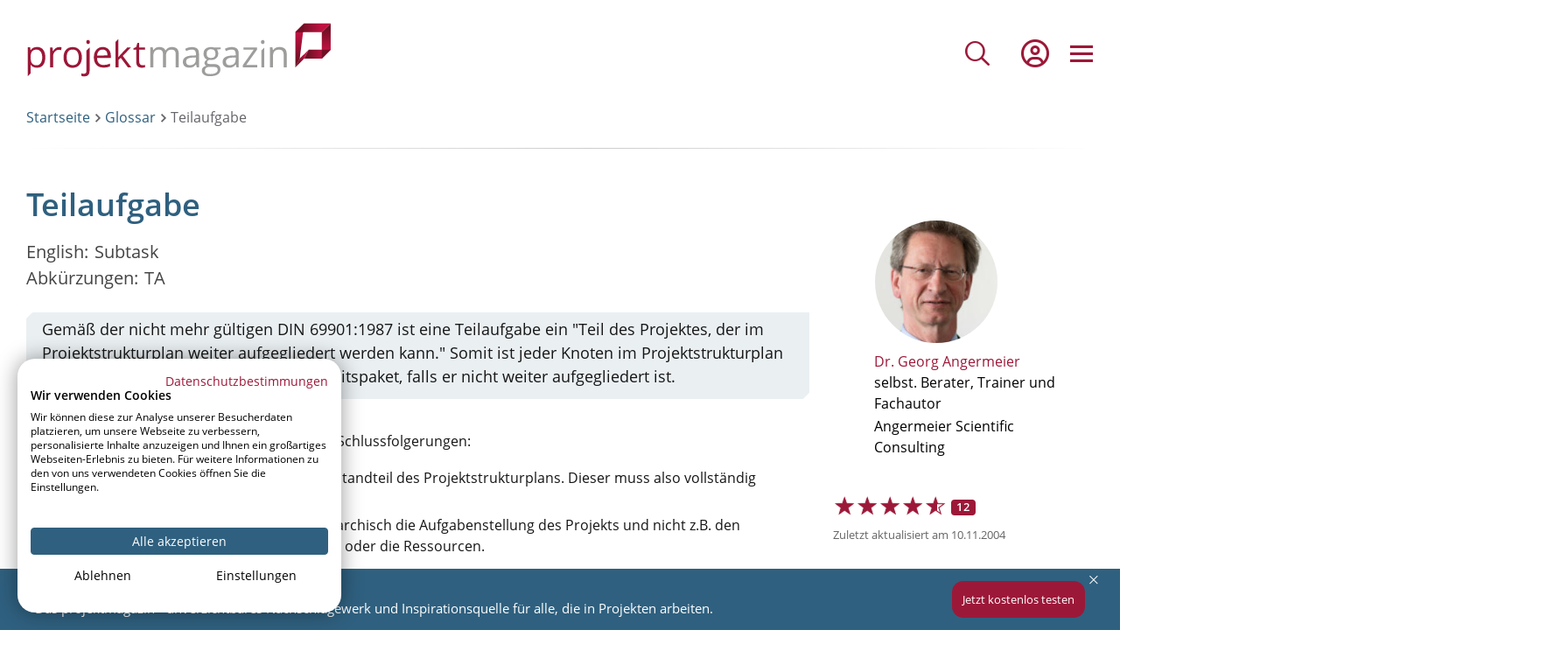

--- FILE ---
content_type: text/html; charset=UTF-8
request_url: https://www.projektmagazin.de/glossarterm/teilaufgabe
body_size: 48165
content:
<!DOCTYPE html>
<html lang="de" dir="ltr" prefix="og: https://ogp.me/ns#">
  <head>
    <meta charset="utf-8" />
<script type="text/javascript">(window.NREUM||(NREUM={})).init={privacy:{cookies_enabled:true},ajax:{deny_list:[]},session_trace:{sampling_rate:0.0,mode:"FIXED_RATE",enabled:true,error_sampling_rate:0.0},feature_flags:["soft_nav"],distributed_tracing:{enabled:true}};(window.NREUM||(NREUM={})).loader_config={agentID:"538671429",accountID:"3851606",trustKey:"3851606",xpid:"Vw4CUFBTDhAFVVBaAAQEX1E=",licenseKey:"NRJS-05e4a6f73d59d29dce0",applicationID:"511875395",browserID:"538671429"};;/*! For license information please see nr-loader-spa-1.308.0.min.js.LICENSE.txt */
(()=>{var e,t,r={384:(e,t,r)=>{"use strict";r.d(t,{NT:()=>a,US:()=>u,Zm:()=>o,bQ:()=>d,dV:()=>c,pV:()=>l});var n=r(6154),i=r(1863),s=r(1910);const a={beacon:"bam.nr-data.net",errorBeacon:"bam.nr-data.net"};function o(){return n.gm.NREUM||(n.gm.NREUM={}),void 0===n.gm.newrelic&&(n.gm.newrelic=n.gm.NREUM),n.gm.NREUM}function c(){let e=o();return e.o||(e.o={ST:n.gm.setTimeout,SI:n.gm.setImmediate||n.gm.setInterval,CT:n.gm.clearTimeout,XHR:n.gm.XMLHttpRequest,REQ:n.gm.Request,EV:n.gm.Event,PR:n.gm.Promise,MO:n.gm.MutationObserver,FETCH:n.gm.fetch,WS:n.gm.WebSocket},(0,s.i)(...Object.values(e.o))),e}function d(e,t){let r=o();r.initializedAgents??={},t.initializedAt={ms:(0,i.t)(),date:new Date},r.initializedAgents[e]=t}function u(e,t){o()[e]=t}function l(){return function(){let e=o();const t=e.info||{};e.info={beacon:a.beacon,errorBeacon:a.errorBeacon,...t}}(),function(){let e=o();const t=e.init||{};e.init={...t}}(),c(),function(){let e=o();const t=e.loader_config||{};e.loader_config={...t}}(),o()}},782:(e,t,r)=>{"use strict";r.d(t,{T:()=>n});const n=r(860).K7.pageViewTiming},860:(e,t,r)=>{"use strict";r.d(t,{$J:()=>u,K7:()=>c,P3:()=>d,XX:()=>i,Yy:()=>o,df:()=>s,qY:()=>n,v4:()=>a});const n="events",i="jserrors",s="browser/blobs",a="rum",o="browser/logs",c={ajax:"ajax",genericEvents:"generic_events",jserrors:i,logging:"logging",metrics:"metrics",pageAction:"page_action",pageViewEvent:"page_view_event",pageViewTiming:"page_view_timing",sessionReplay:"session_replay",sessionTrace:"session_trace",softNav:"soft_navigations",spa:"spa"},d={[c.pageViewEvent]:1,[c.pageViewTiming]:2,[c.metrics]:3,[c.jserrors]:4,[c.spa]:5,[c.ajax]:6,[c.sessionTrace]:7,[c.softNav]:8,[c.sessionReplay]:9,[c.logging]:10,[c.genericEvents]:11},u={[c.pageViewEvent]:a,[c.pageViewTiming]:n,[c.ajax]:n,[c.spa]:n,[c.softNav]:n,[c.metrics]:i,[c.jserrors]:i,[c.sessionTrace]:s,[c.sessionReplay]:s,[c.logging]:o,[c.genericEvents]:"ins"}},944:(e,t,r)=>{"use strict";r.d(t,{R:()=>i});var n=r(3241);function i(e,t){"function"==typeof console.debug&&(console.debug("New Relic Warning: https://github.com/newrelic/newrelic-browser-agent/blob/main/docs/warning-codes.md#".concat(e),t),(0,n.W)({agentIdentifier:null,drained:null,type:"data",name:"warn",feature:"warn",data:{code:e,secondary:t}}))}},993:(e,t,r)=>{"use strict";r.d(t,{A$:()=>s,ET:()=>a,TZ:()=>o,p_:()=>i});var n=r(860);const i={ERROR:"ERROR",WARN:"WARN",INFO:"INFO",DEBUG:"DEBUG",TRACE:"TRACE"},s={OFF:0,ERROR:1,WARN:2,INFO:3,DEBUG:4,TRACE:5},a="log",o=n.K7.logging},1541:(e,t,r)=>{"use strict";r.d(t,{U:()=>i,f:()=>n});const n={MFE:"MFE",BA:"BA"};function i(e,t){if(2!==t?.harvestEndpointVersion)return{};const r=t.agentRef.runtime.appMetadata.agents[0].entityGuid;return e?{"source.id":e.id,"source.name":e.name,"source.type":e.type,"parent.id":e.parent?.id||r,"parent.type":e.parent?.type||n.BA}:{"entity.guid":r,appId:t.agentRef.info.applicationID}}},1687:(e,t,r)=>{"use strict";r.d(t,{Ak:()=>d,Ze:()=>h,x3:()=>u});var n=r(3241),i=r(7836),s=r(3606),a=r(860),o=r(2646);const c={};function d(e,t){const r={staged:!1,priority:a.P3[t]||0};l(e),c[e].get(t)||c[e].set(t,r)}function u(e,t){e&&c[e]&&(c[e].get(t)&&c[e].delete(t),p(e,t,!1),c[e].size&&f(e))}function l(e){if(!e)throw new Error("agentIdentifier required");c[e]||(c[e]=new Map)}function h(e="",t="feature",r=!1){if(l(e),!e||!c[e].get(t)||r)return p(e,t);c[e].get(t).staged=!0,f(e)}function f(e){const t=Array.from(c[e]);t.every(([e,t])=>t.staged)&&(t.sort((e,t)=>e[1].priority-t[1].priority),t.forEach(([t])=>{c[e].delete(t),p(e,t)}))}function p(e,t,r=!0){const a=e?i.ee.get(e):i.ee,c=s.i.handlers;if(!a.aborted&&a.backlog&&c){if((0,n.W)({agentIdentifier:e,type:"lifecycle",name:"drain",feature:t}),r){const e=a.backlog[t],r=c[t];if(r){for(let t=0;e&&t<e.length;++t)g(e[t],r);Object.entries(r).forEach(([e,t])=>{Object.values(t||{}).forEach(t=>{t[0]?.on&&t[0]?.context()instanceof o.y&&t[0].on(e,t[1])})})}}a.isolatedBacklog||delete c[t],a.backlog[t]=null,a.emit("drain-"+t,[])}}function g(e,t){var r=e[1];Object.values(t[r]||{}).forEach(t=>{var r=e[0];if(t[0]===r){var n=t[1],i=e[3],s=e[2];n.apply(i,s)}})}},1738:(e,t,r)=>{"use strict";r.d(t,{U:()=>f,Y:()=>h});var n=r(3241),i=r(9908),s=r(1863),a=r(944),o=r(5701),c=r(3969),d=r(8362),u=r(860),l=r(4261);function h(e,t,r,s){const h=s||r;!h||h[e]&&h[e]!==d.d.prototype[e]||(h[e]=function(){(0,i.p)(c.xV,["API/"+e+"/called"],void 0,u.K7.metrics,r.ee),(0,n.W)({agentIdentifier:r.agentIdentifier,drained:!!o.B?.[r.agentIdentifier],type:"data",name:"api",feature:l.Pl+e,data:{}});try{return t.apply(this,arguments)}catch(e){(0,a.R)(23,e)}})}function f(e,t,r,n,a){const o=e.info;null===r?delete o.jsAttributes[t]:o.jsAttributes[t]=r,(a||null===r)&&(0,i.p)(l.Pl+n,[(0,s.t)(),t,r],void 0,"session",e.ee)}},1741:(e,t,r)=>{"use strict";r.d(t,{W:()=>s});var n=r(944),i=r(4261);class s{#e(e,...t){if(this[e]!==s.prototype[e])return this[e](...t);(0,n.R)(35,e)}addPageAction(e,t){return this.#e(i.hG,e,t)}register(e){return this.#e(i.eY,e)}recordCustomEvent(e,t){return this.#e(i.fF,e,t)}setPageViewName(e,t){return this.#e(i.Fw,e,t)}setCustomAttribute(e,t,r){return this.#e(i.cD,e,t,r)}noticeError(e,t){return this.#e(i.o5,e,t)}setUserId(e,t=!1){return this.#e(i.Dl,e,t)}setApplicationVersion(e){return this.#e(i.nb,e)}setErrorHandler(e){return this.#e(i.bt,e)}addRelease(e,t){return this.#e(i.k6,e,t)}log(e,t){return this.#e(i.$9,e,t)}start(){return this.#e(i.d3)}finished(e){return this.#e(i.BL,e)}recordReplay(){return this.#e(i.CH)}pauseReplay(){return this.#e(i.Tb)}addToTrace(e){return this.#e(i.U2,e)}setCurrentRouteName(e){return this.#e(i.PA,e)}interaction(e){return this.#e(i.dT,e)}wrapLogger(e,t,r){return this.#e(i.Wb,e,t,r)}measure(e,t){return this.#e(i.V1,e,t)}consent(e){return this.#e(i.Pv,e)}}},1863:(e,t,r)=>{"use strict";function n(){return Math.floor(performance.now())}r.d(t,{t:()=>n})},1910:(e,t,r)=>{"use strict";r.d(t,{i:()=>s});var n=r(944);const i=new Map;function s(...e){return e.every(e=>{if(i.has(e))return i.get(e);const t="function"==typeof e?e.toString():"",r=t.includes("[native code]"),s=t.includes("nrWrapper");return r||s||(0,n.R)(64,e?.name||t),i.set(e,r),r})}},2555:(e,t,r)=>{"use strict";r.d(t,{D:()=>o,f:()=>a});var n=r(384),i=r(8122);const s={beacon:n.NT.beacon,errorBeacon:n.NT.errorBeacon,licenseKey:void 0,applicationID:void 0,sa:void 0,queueTime:void 0,applicationTime:void 0,ttGuid:void 0,user:void 0,account:void 0,product:void 0,extra:void 0,jsAttributes:{},userAttributes:void 0,atts:void 0,transactionName:void 0,tNamePlain:void 0};function a(e){try{return!!e.licenseKey&&!!e.errorBeacon&&!!e.applicationID}catch(e){return!1}}const o=e=>(0,i.a)(e,s)},2614:(e,t,r)=>{"use strict";r.d(t,{BB:()=>a,H3:()=>n,g:()=>d,iL:()=>c,tS:()=>o,uh:()=>i,wk:()=>s});const n="NRBA",i="SESSION",s=144e5,a=18e5,o={STARTED:"session-started",PAUSE:"session-pause",RESET:"session-reset",RESUME:"session-resume",UPDATE:"session-update"},c={SAME_TAB:"same-tab",CROSS_TAB:"cross-tab"},d={OFF:0,FULL:1,ERROR:2}},2646:(e,t,r)=>{"use strict";r.d(t,{y:()=>n});class n{constructor(e){this.contextId=e}}},2843:(e,t,r)=>{"use strict";r.d(t,{G:()=>s,u:()=>i});var n=r(3878);function i(e,t=!1,r,i){(0,n.DD)("visibilitychange",function(){if(t)return void("hidden"===document.visibilityState&&e());e(document.visibilityState)},r,i)}function s(e,t,r){(0,n.sp)("pagehide",e,t,r)}},3241:(e,t,r)=>{"use strict";r.d(t,{W:()=>s});var n=r(6154);const i="newrelic";function s(e={}){try{n.gm.dispatchEvent(new CustomEvent(i,{detail:e}))}catch(e){}}},3304:(e,t,r)=>{"use strict";r.d(t,{A:()=>s});var n=r(7836);const i=()=>{const e=new WeakSet;return(t,r)=>{if("object"==typeof r&&null!==r){if(e.has(r))return;e.add(r)}return r}};function s(e){try{return JSON.stringify(e,i())??""}catch(e){try{n.ee.emit("internal-error",[e])}catch(e){}return""}}},3333:(e,t,r)=>{"use strict";r.d(t,{$v:()=>u,TZ:()=>n,Xh:()=>c,Zp:()=>i,kd:()=>d,mq:()=>o,nf:()=>a,qN:()=>s});const n=r(860).K7.genericEvents,i=["auxclick","click","copy","keydown","paste","scrollend"],s=["focus","blur"],a=4,o=1e3,c=2e3,d=["PageAction","UserAction","BrowserPerformance"],u={RESOURCES:"experimental.resources",REGISTER:"register"}},3434:(e,t,r)=>{"use strict";r.d(t,{Jt:()=>s,YM:()=>d});var n=r(7836),i=r(5607);const s="nr@original:".concat(i.W),a=50;var o=Object.prototype.hasOwnProperty,c=!1;function d(e,t){return e||(e=n.ee),r.inPlace=function(e,t,n,i,s){n||(n="");const a="-"===n.charAt(0);for(let o=0;o<t.length;o++){const c=t[o],d=e[c];l(d)||(e[c]=r(d,a?c+n:n,i,c,s))}},r.flag=s,r;function r(t,r,n,c,d){return l(t)?t:(r||(r=""),nrWrapper[s]=t,function(e,t,r){if(Object.defineProperty&&Object.keys)try{return Object.keys(e).forEach(function(r){Object.defineProperty(t,r,{get:function(){return e[r]},set:function(t){return e[r]=t,t}})}),t}catch(e){u([e],r)}for(var n in e)o.call(e,n)&&(t[n]=e[n])}(t,nrWrapper,e),nrWrapper);function nrWrapper(){var s,o,l,h;let f;try{o=this,s=[...arguments],l="function"==typeof n?n(s,o):n||{}}catch(t){u([t,"",[s,o,c],l],e)}i(r+"start",[s,o,c],l,d);const p=performance.now();let g;try{return h=t.apply(o,s),g=performance.now(),h}catch(e){throw g=performance.now(),i(r+"err",[s,o,e],l,d),f=e,f}finally{const e=g-p,t={start:p,end:g,duration:e,isLongTask:e>=a,methodName:c,thrownError:f};t.isLongTask&&i("long-task",[t,o],l,d),i(r+"end",[s,o,h],l,d)}}}function i(r,n,i,s){if(!c||t){var a=c;c=!0;try{e.emit(r,n,i,t,s)}catch(t){u([t,r,n,i],e)}c=a}}}function u(e,t){t||(t=n.ee);try{t.emit("internal-error",e)}catch(e){}}function l(e){return!(e&&"function"==typeof e&&e.apply&&!e[s])}},3606:(e,t,r)=>{"use strict";r.d(t,{i:()=>s});var n=r(9908);s.on=a;var i=s.handlers={};function s(e,t,r,s){a(s||n.d,i,e,t,r)}function a(e,t,r,i,s){s||(s="feature"),e||(e=n.d);var a=t[s]=t[s]||{};(a[r]=a[r]||[]).push([e,i])}},3738:(e,t,r)=>{"use strict";r.d(t,{He:()=>i,Kp:()=>o,Lc:()=>d,Rz:()=>u,TZ:()=>n,bD:()=>s,d3:()=>a,jx:()=>l,sl:()=>h,uP:()=>c});const n=r(860).K7.sessionTrace,i="bstResource",s="resource",a="-start",o="-end",c="fn"+a,d="fn"+o,u="pushState",l=1e3,h=3e4},3785:(e,t,r)=>{"use strict";r.d(t,{R:()=>c,b:()=>d});var n=r(9908),i=r(1863),s=r(860),a=r(3969),o=r(993);function c(e,t,r={},c=o.p_.INFO,d=!0,u,l=(0,i.t)()){(0,n.p)(a.xV,["API/logging/".concat(c.toLowerCase(),"/called")],void 0,s.K7.metrics,e),(0,n.p)(o.ET,[l,t,r,c,d,u],void 0,s.K7.logging,e)}function d(e){return"string"==typeof e&&Object.values(o.p_).some(t=>t===e.toUpperCase().trim())}},3878:(e,t,r)=>{"use strict";function n(e,t){return{capture:e,passive:!1,signal:t}}function i(e,t,r=!1,i){window.addEventListener(e,t,n(r,i))}function s(e,t,r=!1,i){document.addEventListener(e,t,n(r,i))}r.d(t,{DD:()=>s,jT:()=>n,sp:()=>i})},3962:(e,t,r)=>{"use strict";r.d(t,{AM:()=>a,O2:()=>l,OV:()=>s,Qu:()=>h,TZ:()=>c,ih:()=>f,pP:()=>o,t1:()=>u,tC:()=>i,wD:()=>d});var n=r(860);const i=["click","keydown","submit"],s="popstate",a="api",o="initialPageLoad",c=n.K7.softNav,d=5e3,u=500,l={INITIAL_PAGE_LOAD:"",ROUTE_CHANGE:1,UNSPECIFIED:2},h={INTERACTION:1,AJAX:2,CUSTOM_END:3,CUSTOM_TRACER:4},f={IP:"in progress",PF:"pending finish",FIN:"finished",CAN:"cancelled"}},3969:(e,t,r)=>{"use strict";r.d(t,{TZ:()=>n,XG:()=>o,rs:()=>i,xV:()=>a,z_:()=>s});const n=r(860).K7.metrics,i="sm",s="cm",a="storeSupportabilityMetrics",o="storeEventMetrics"},4234:(e,t,r)=>{"use strict";r.d(t,{W:()=>s});var n=r(7836),i=r(1687);class s{constructor(e,t){this.agentIdentifier=e,this.ee=n.ee.get(e),this.featureName=t,this.blocked=!1}deregisterDrain(){(0,i.x3)(this.agentIdentifier,this.featureName)}}},4261:(e,t,r)=>{"use strict";r.d(t,{$9:()=>u,BL:()=>c,CH:()=>p,Dl:()=>R,Fw:()=>w,PA:()=>v,Pl:()=>n,Pv:()=>A,Tb:()=>h,U2:()=>a,V1:()=>E,Wb:()=>T,bt:()=>y,cD:()=>b,d3:()=>x,dT:()=>d,eY:()=>g,fF:()=>f,hG:()=>s,hw:()=>i,k6:()=>o,nb:()=>m,o5:()=>l});const n="api-",i=n+"ixn-",s="addPageAction",a="addToTrace",o="addRelease",c="finished",d="interaction",u="log",l="noticeError",h="pauseReplay",f="recordCustomEvent",p="recordReplay",g="register",m="setApplicationVersion",v="setCurrentRouteName",b="setCustomAttribute",y="setErrorHandler",w="setPageViewName",R="setUserId",x="start",T="wrapLogger",E="measure",A="consent"},5205:(e,t,r)=>{"use strict";r.d(t,{j:()=>S});var n=r(384),i=r(1741);var s=r(2555),a=r(3333);const o=e=>{if(!e||"string"!=typeof e)return!1;try{document.createDocumentFragment().querySelector(e)}catch{return!1}return!0};var c=r(2614),d=r(944),u=r(8122);const l="[data-nr-mask]",h=e=>(0,u.a)(e,(()=>{const e={feature_flags:[],experimental:{allow_registered_children:!1,resources:!1},mask_selector:"*",block_selector:"[data-nr-block]",mask_input_options:{color:!1,date:!1,"datetime-local":!1,email:!1,month:!1,number:!1,range:!1,search:!1,tel:!1,text:!1,time:!1,url:!1,week:!1,textarea:!1,select:!1,password:!0}};return{ajax:{deny_list:void 0,block_internal:!0,enabled:!0,autoStart:!0},api:{get allow_registered_children(){return e.feature_flags.includes(a.$v.REGISTER)||e.experimental.allow_registered_children},set allow_registered_children(t){e.experimental.allow_registered_children=t},duplicate_registered_data:!1},browser_consent_mode:{enabled:!1},distributed_tracing:{enabled:void 0,exclude_newrelic_header:void 0,cors_use_newrelic_header:void 0,cors_use_tracecontext_headers:void 0,allowed_origins:void 0},get feature_flags(){return e.feature_flags},set feature_flags(t){e.feature_flags=t},generic_events:{enabled:!0,autoStart:!0},harvest:{interval:30},jserrors:{enabled:!0,autoStart:!0},logging:{enabled:!0,autoStart:!0},metrics:{enabled:!0,autoStart:!0},obfuscate:void 0,page_action:{enabled:!0},page_view_event:{enabled:!0,autoStart:!0},page_view_timing:{enabled:!0,autoStart:!0},performance:{capture_marks:!1,capture_measures:!1,capture_detail:!0,resources:{get enabled(){return e.feature_flags.includes(a.$v.RESOURCES)||e.experimental.resources},set enabled(t){e.experimental.resources=t},asset_types:[],first_party_domains:[],ignore_newrelic:!0}},privacy:{cookies_enabled:!0},proxy:{assets:void 0,beacon:void 0},session:{expiresMs:c.wk,inactiveMs:c.BB},session_replay:{autoStart:!0,enabled:!1,preload:!1,sampling_rate:10,error_sampling_rate:100,collect_fonts:!1,inline_images:!1,fix_stylesheets:!0,mask_all_inputs:!0,get mask_text_selector(){return e.mask_selector},set mask_text_selector(t){o(t)?e.mask_selector="".concat(t,",").concat(l):""===t||null===t?e.mask_selector=l:(0,d.R)(5,t)},get block_class(){return"nr-block"},get ignore_class(){return"nr-ignore"},get mask_text_class(){return"nr-mask"},get block_selector(){return e.block_selector},set block_selector(t){o(t)?e.block_selector+=",".concat(t):""!==t&&(0,d.R)(6,t)},get mask_input_options(){return e.mask_input_options},set mask_input_options(t){t&&"object"==typeof t?e.mask_input_options={...t,password:!0}:(0,d.R)(7,t)}},session_trace:{enabled:!0,autoStart:!0},soft_navigations:{enabled:!0,autoStart:!0},spa:{enabled:!0,autoStart:!0},ssl:void 0,user_actions:{enabled:!0,elementAttributes:["id","className","tagName","type"]}}})());var f=r(6154),p=r(9324);let g=0;const m={buildEnv:p.F3,distMethod:p.Xs,version:p.xv,originTime:f.WN},v={consented:!1},b={appMetadata:{},get consented(){return this.session?.state?.consent||v.consented},set consented(e){v.consented=e},customTransaction:void 0,denyList:void 0,disabled:!1,harvester:void 0,isolatedBacklog:!1,isRecording:!1,loaderType:void 0,maxBytes:3e4,obfuscator:void 0,onerror:void 0,ptid:void 0,releaseIds:{},session:void 0,timeKeeper:void 0,registeredEntities:[],jsAttributesMetadata:{bytes:0},get harvestCount(){return++g}},y=e=>{const t=(0,u.a)(e,b),r=Object.keys(m).reduce((e,t)=>(e[t]={value:m[t],writable:!1,configurable:!0,enumerable:!0},e),{});return Object.defineProperties(t,r)};var w=r(5701);const R=e=>{const t=e.startsWith("http");e+="/",r.p=t?e:"https://"+e};var x=r(7836),T=r(3241);const E={accountID:void 0,trustKey:void 0,agentID:void 0,licenseKey:void 0,applicationID:void 0,xpid:void 0},A=e=>(0,u.a)(e,E),_=new Set;function S(e,t={},r,a){let{init:o,info:c,loader_config:d,runtime:u={},exposed:l=!0}=t;if(!c){const e=(0,n.pV)();o=e.init,c=e.info,d=e.loader_config}e.init=h(o||{}),e.loader_config=A(d||{}),c.jsAttributes??={},f.bv&&(c.jsAttributes.isWorker=!0),e.info=(0,s.D)(c);const p=e.init,g=[c.beacon,c.errorBeacon];_.has(e.agentIdentifier)||(p.proxy.assets&&(R(p.proxy.assets),g.push(p.proxy.assets)),p.proxy.beacon&&g.push(p.proxy.beacon),e.beacons=[...g],function(e){const t=(0,n.pV)();Object.getOwnPropertyNames(i.W.prototype).forEach(r=>{const n=i.W.prototype[r];if("function"!=typeof n||"constructor"===n)return;let s=t[r];e[r]&&!1!==e.exposed&&"micro-agent"!==e.runtime?.loaderType&&(t[r]=(...t)=>{const n=e[r](...t);return s?s(...t):n})})}(e),(0,n.US)("activatedFeatures",w.B)),u.denyList=[...p.ajax.deny_list||[],...p.ajax.block_internal?g:[]],u.ptid=e.agentIdentifier,u.loaderType=r,e.runtime=y(u),_.has(e.agentIdentifier)||(e.ee=x.ee.get(e.agentIdentifier),e.exposed=l,(0,T.W)({agentIdentifier:e.agentIdentifier,drained:!!w.B?.[e.agentIdentifier],type:"lifecycle",name:"initialize",feature:void 0,data:e.config})),_.add(e.agentIdentifier)}},5270:(e,t,r)=>{"use strict";r.d(t,{Aw:()=>a,SR:()=>s,rF:()=>o});var n=r(384),i=r(7767);function s(e){return!!(0,n.dV)().o.MO&&(0,i.V)(e)&&!0===e?.session_trace.enabled}function a(e){return!0===e?.session_replay.preload&&s(e)}function o(e,t){try{if("string"==typeof t?.type){if("password"===t.type.toLowerCase())return"*".repeat(e?.length||0);if(void 0!==t?.dataset?.nrUnmask||t?.classList?.contains("nr-unmask"))return e}}catch(e){}return"string"==typeof e?e.replace(/[\S]/g,"*"):"*".repeat(e?.length||0)}},5289:(e,t,r)=>{"use strict";r.d(t,{GG:()=>a,Qr:()=>c,sB:()=>o});var n=r(3878),i=r(6389);function s(){return"undefined"==typeof document||"complete"===document.readyState}function a(e,t){if(s())return e();const r=(0,i.J)(e),a=setInterval(()=>{s()&&(clearInterval(a),r())},500);(0,n.sp)("load",r,t)}function o(e){if(s())return e();(0,n.DD)("DOMContentLoaded",e)}function c(e){if(s())return e();(0,n.sp)("popstate",e)}},5607:(e,t,r)=>{"use strict";r.d(t,{W:()=>n});const n=(0,r(9566).bz)()},5701:(e,t,r)=>{"use strict";r.d(t,{B:()=>s,t:()=>a});var n=r(3241);const i=new Set,s={};function a(e,t){const r=t.agentIdentifier;s[r]??={},e&&"object"==typeof e&&(i.has(r)||(t.ee.emit("rumresp",[e]),s[r]=e,i.add(r),(0,n.W)({agentIdentifier:r,loaded:!0,drained:!0,type:"lifecycle",name:"load",feature:void 0,data:e})))}},6154:(e,t,r)=>{"use strict";r.d(t,{OF:()=>d,RI:()=>i,WN:()=>h,bv:()=>s,eN:()=>f,gm:()=>a,lR:()=>l,m:()=>c,mw:()=>o,sb:()=>u});var n=r(1863);const i="undefined"!=typeof window&&!!window.document,s="undefined"!=typeof WorkerGlobalScope&&("undefined"!=typeof self&&self instanceof WorkerGlobalScope&&self.navigator instanceof WorkerNavigator||"undefined"!=typeof globalThis&&globalThis instanceof WorkerGlobalScope&&globalThis.navigator instanceof WorkerNavigator),a=i?window:"undefined"!=typeof WorkerGlobalScope&&("undefined"!=typeof self&&self instanceof WorkerGlobalScope&&self||"undefined"!=typeof globalThis&&globalThis instanceof WorkerGlobalScope&&globalThis),o=Boolean("hidden"===a?.document?.visibilityState),c=""+a?.location,d=/iPad|iPhone|iPod/.test(a.navigator?.userAgent),u=d&&"undefined"==typeof SharedWorker,l=(()=>{const e=a.navigator?.userAgent?.match(/Firefox[/\s](\d+\.\d+)/);return Array.isArray(e)&&e.length>=2?+e[1]:0})(),h=Date.now()-(0,n.t)(),f=()=>"undefined"!=typeof PerformanceNavigationTiming&&a?.performance?.getEntriesByType("navigation")?.[0]?.responseStart},6344:(e,t,r)=>{"use strict";r.d(t,{BB:()=>u,Qb:()=>l,TZ:()=>i,Ug:()=>a,Vh:()=>s,_s:()=>o,bc:()=>d,yP:()=>c});var n=r(2614);const i=r(860).K7.sessionReplay,s="errorDuringReplay",a=.12,o={DomContentLoaded:0,Load:1,FullSnapshot:2,IncrementalSnapshot:3,Meta:4,Custom:5},c={[n.g.ERROR]:15e3,[n.g.FULL]:3e5,[n.g.OFF]:0},d={RESET:{message:"Session was reset",sm:"Reset"},IMPORT:{message:"Recorder failed to import",sm:"Import"},TOO_MANY:{message:"429: Too Many Requests",sm:"Too-Many"},TOO_BIG:{message:"Payload was too large",sm:"Too-Big"},CROSS_TAB:{message:"Session Entity was set to OFF on another tab",sm:"Cross-Tab"},ENTITLEMENTS:{message:"Session Replay is not allowed and will not be started",sm:"Entitlement"}},u=5e3,l={API:"api",RESUME:"resume",SWITCH_TO_FULL:"switchToFull",INITIALIZE:"initialize",PRELOAD:"preload"}},6389:(e,t,r)=>{"use strict";function n(e,t=500,r={}){const n=r?.leading||!1;let i;return(...r)=>{n&&void 0===i&&(e.apply(this,r),i=setTimeout(()=>{i=clearTimeout(i)},t)),n||(clearTimeout(i),i=setTimeout(()=>{e.apply(this,r)},t))}}function i(e){let t=!1;return(...r)=>{t||(t=!0,e.apply(this,r))}}r.d(t,{J:()=>i,s:()=>n})},6630:(e,t,r)=>{"use strict";r.d(t,{T:()=>n});const n=r(860).K7.pageViewEvent},6774:(e,t,r)=>{"use strict";r.d(t,{T:()=>n});const n=r(860).K7.jserrors},7295:(e,t,r)=>{"use strict";r.d(t,{Xv:()=>a,gX:()=>i,iW:()=>s});var n=[];function i(e){if(!e||s(e))return!1;if(0===n.length)return!0;if("*"===n[0].hostname)return!1;for(var t=0;t<n.length;t++){var r=n[t];if(r.hostname.test(e.hostname)&&r.pathname.test(e.pathname))return!1}return!0}function s(e){return void 0===e.hostname}function a(e){if(n=[],e&&e.length)for(var t=0;t<e.length;t++){let r=e[t];if(!r)continue;if("*"===r)return void(n=[{hostname:"*"}]);0===r.indexOf("http://")?r=r.substring(7):0===r.indexOf("https://")&&(r=r.substring(8));const i=r.indexOf("/");let s,a;i>0?(s=r.substring(0,i),a=r.substring(i)):(s=r,a="*");let[c]=s.split(":");n.push({hostname:o(c),pathname:o(a,!0)})}}function o(e,t=!1){const r=e.replace(/[.+?^${}()|[\]\\]/g,e=>"\\"+e).replace(/\*/g,".*?");return new RegExp((t?"^":"")+r+"$")}},7485:(e,t,r)=>{"use strict";r.d(t,{D:()=>i});var n=r(6154);function i(e){if(0===(e||"").indexOf("data:"))return{protocol:"data"};try{const t=new URL(e,location.href),r={port:t.port,hostname:t.hostname,pathname:t.pathname,search:t.search,protocol:t.protocol.slice(0,t.protocol.indexOf(":")),sameOrigin:t.protocol===n.gm?.location?.protocol&&t.host===n.gm?.location?.host};return r.port&&""!==r.port||("http:"===t.protocol&&(r.port="80"),"https:"===t.protocol&&(r.port="443")),r.pathname&&""!==r.pathname?r.pathname.startsWith("/")||(r.pathname="/".concat(r.pathname)):r.pathname="/",r}catch(e){return{}}}},7699:(e,t,r)=>{"use strict";r.d(t,{It:()=>s,KC:()=>o,No:()=>i,qh:()=>a});var n=r(860);const i=16e3,s=1e6,a="SESSION_ERROR",o={[n.K7.logging]:!0,[n.K7.genericEvents]:!1,[n.K7.jserrors]:!1,[n.K7.ajax]:!1}},7767:(e,t,r)=>{"use strict";r.d(t,{V:()=>i});var n=r(6154);const i=e=>n.RI&&!0===e?.privacy.cookies_enabled},7836:(e,t,r)=>{"use strict";r.d(t,{P:()=>o,ee:()=>c});var n=r(384),i=r(8990),s=r(2646),a=r(5607);const o="nr@context:".concat(a.W),c=function e(t,r){var n={},a={},u={},l=!1;try{l=16===r.length&&d.initializedAgents?.[r]?.runtime.isolatedBacklog}catch(e){}var h={on:p,addEventListener:p,removeEventListener:function(e,t){var r=n[e];if(!r)return;for(var i=0;i<r.length;i++)r[i]===t&&r.splice(i,1)},emit:function(e,r,n,i,s){!1!==s&&(s=!0);if(c.aborted&&!i)return;t&&s&&t.emit(e,r,n);var o=f(n);g(e).forEach(e=>{e.apply(o,r)});var d=v()[a[e]];d&&d.push([h,e,r,o]);return o},get:m,listeners:g,context:f,buffer:function(e,t){const r=v();if(t=t||"feature",h.aborted)return;Object.entries(e||{}).forEach(([e,n])=>{a[n]=t,t in r||(r[t]=[])})},abort:function(){h._aborted=!0,Object.keys(h.backlog).forEach(e=>{delete h.backlog[e]})},isBuffering:function(e){return!!v()[a[e]]},debugId:r,backlog:l?{}:t&&"object"==typeof t.backlog?t.backlog:{},isolatedBacklog:l};return Object.defineProperty(h,"aborted",{get:()=>{let e=h._aborted||!1;return e||(t&&(e=t.aborted),e)}}),h;function f(e){return e&&e instanceof s.y?e:e?(0,i.I)(e,o,()=>new s.y(o)):new s.y(o)}function p(e,t){n[e]=g(e).concat(t)}function g(e){return n[e]||[]}function m(t){return u[t]=u[t]||e(h,t)}function v(){return h.backlog}}(void 0,"globalEE"),d=(0,n.Zm)();d.ee||(d.ee=c)},8122:(e,t,r)=>{"use strict";r.d(t,{a:()=>i});var n=r(944);function i(e,t){try{if(!e||"object"!=typeof e)return(0,n.R)(3);if(!t||"object"!=typeof t)return(0,n.R)(4);const r=Object.create(Object.getPrototypeOf(t),Object.getOwnPropertyDescriptors(t)),s=0===Object.keys(r).length?e:r;for(let a in s)if(void 0!==e[a])try{if(null===e[a]){r[a]=null;continue}Array.isArray(e[a])&&Array.isArray(t[a])?r[a]=Array.from(new Set([...e[a],...t[a]])):"object"==typeof e[a]&&"object"==typeof t[a]?r[a]=i(e[a],t[a]):r[a]=e[a]}catch(e){r[a]||(0,n.R)(1,e)}return r}catch(e){(0,n.R)(2,e)}}},8139:(e,t,r)=>{"use strict";r.d(t,{u:()=>h});var n=r(7836),i=r(3434),s=r(8990),a=r(6154);const o={},c=a.gm.XMLHttpRequest,d="addEventListener",u="removeEventListener",l="nr@wrapped:".concat(n.P);function h(e){var t=function(e){return(e||n.ee).get("events")}(e);if(o[t.debugId]++)return t;o[t.debugId]=1;var r=(0,i.YM)(t,!0);function h(e){r.inPlace(e,[d,u],"-",p)}function p(e,t){return e[1]}return"getPrototypeOf"in Object&&(a.RI&&f(document,h),c&&f(c.prototype,h),f(a.gm,h)),t.on(d+"-start",function(e,t){var n=e[1];if(null!==n&&("function"==typeof n||"object"==typeof n)&&"newrelic"!==e[0]){var i=(0,s.I)(n,l,function(){var e={object:function(){if("function"!=typeof n.handleEvent)return;return n.handleEvent.apply(n,arguments)},function:n}[typeof n];return e?r(e,"fn-",null,e.name||"anonymous"):n});this.wrapped=e[1]=i}}),t.on(u+"-start",function(e){e[1]=this.wrapped||e[1]}),t}function f(e,t,...r){let n=e;for(;"object"==typeof n&&!Object.prototype.hasOwnProperty.call(n,d);)n=Object.getPrototypeOf(n);n&&t(n,...r)}},8362:(e,t,r)=>{"use strict";r.d(t,{d:()=>s});var n=r(9566),i=r(1741);class s extends i.W{agentIdentifier=(0,n.LA)(16)}},8374:(e,t,r)=>{r.nc=(()=>{try{return document?.currentScript?.nonce}catch(e){}return""})()},8990:(e,t,r)=>{"use strict";r.d(t,{I:()=>i});var n=Object.prototype.hasOwnProperty;function i(e,t,r){if(n.call(e,t))return e[t];var i=r();if(Object.defineProperty&&Object.keys)try{return Object.defineProperty(e,t,{value:i,writable:!0,enumerable:!1}),i}catch(e){}return e[t]=i,i}},9119:(e,t,r)=>{"use strict";r.d(t,{L:()=>s});var n=/([^?#]*)[^#]*(#[^?]*|$).*/,i=/([^?#]*)().*/;function s(e,t){return e?e.replace(t?n:i,"$1$2"):e}},9300:(e,t,r)=>{"use strict";r.d(t,{T:()=>n});const n=r(860).K7.ajax},9324:(e,t,r)=>{"use strict";r.d(t,{AJ:()=>a,F3:()=>i,Xs:()=>s,Yq:()=>o,xv:()=>n});const n="1.308.0",i="PROD",s="CDN",a="@newrelic/rrweb",o="1.0.1"},9566:(e,t,r)=>{"use strict";r.d(t,{LA:()=>o,ZF:()=>c,bz:()=>a,el:()=>d});var n=r(6154);const i="xxxxxxxx-xxxx-4xxx-yxxx-xxxxxxxxxxxx";function s(e,t){return e?15&e[t]:16*Math.random()|0}function a(){const e=n.gm?.crypto||n.gm?.msCrypto;let t,r=0;return e&&e.getRandomValues&&(t=e.getRandomValues(new Uint8Array(30))),i.split("").map(e=>"x"===e?s(t,r++).toString(16):"y"===e?(3&s()|8).toString(16):e).join("")}function o(e){const t=n.gm?.crypto||n.gm?.msCrypto;let r,i=0;t&&t.getRandomValues&&(r=t.getRandomValues(new Uint8Array(e)));const a=[];for(var o=0;o<e;o++)a.push(s(r,i++).toString(16));return a.join("")}function c(){return o(16)}function d(){return o(32)}},9908:(e,t,r)=>{"use strict";r.d(t,{d:()=>n,p:()=>i});var n=r(7836).ee.get("handle");function i(e,t,r,i,s){s?(s.buffer([e],i),s.emit(e,t,r)):(n.buffer([e],i),n.emit(e,t,r))}}},n={};function i(e){var t=n[e];if(void 0!==t)return t.exports;var s=n[e]={exports:{}};return r[e](s,s.exports,i),s.exports}i.m=r,i.d=(e,t)=>{for(var r in t)i.o(t,r)&&!i.o(e,r)&&Object.defineProperty(e,r,{enumerable:!0,get:t[r]})},i.f={},i.e=e=>Promise.all(Object.keys(i.f).reduce((t,r)=>(i.f[r](e,t),t),[])),i.u=e=>({212:"nr-spa-compressor",249:"nr-spa-recorder",478:"nr-spa"}[e]+"-1.308.0.min.js"),i.o=(e,t)=>Object.prototype.hasOwnProperty.call(e,t),e={},t="NRBA-1.308.0.PROD:",i.l=(r,n,s,a)=>{if(e[r])e[r].push(n);else{var o,c;if(void 0!==s)for(var d=document.getElementsByTagName("script"),u=0;u<d.length;u++){var l=d[u];if(l.getAttribute("src")==r||l.getAttribute("data-webpack")==t+s){o=l;break}}if(!o){c=!0;var h={478:"sha512-RSfSVnmHk59T/uIPbdSE0LPeqcEdF4/+XhfJdBuccH5rYMOEZDhFdtnh6X6nJk7hGpzHd9Ujhsy7lZEz/ORYCQ==",249:"sha512-ehJXhmntm85NSqW4MkhfQqmeKFulra3klDyY0OPDUE+sQ3GokHlPh1pmAzuNy//3j4ac6lzIbmXLvGQBMYmrkg==",212:"sha512-B9h4CR46ndKRgMBcK+j67uSR2RCnJfGefU+A7FrgR/k42ovXy5x/MAVFiSvFxuVeEk/pNLgvYGMp1cBSK/G6Fg=="};(o=document.createElement("script")).charset="utf-8",i.nc&&o.setAttribute("nonce",i.nc),o.setAttribute("data-webpack",t+s),o.src=r,0!==o.src.indexOf(window.location.origin+"/")&&(o.crossOrigin="anonymous"),h[a]&&(o.integrity=h[a])}e[r]=[n];var f=(t,n)=>{o.onerror=o.onload=null,clearTimeout(p);var i=e[r];if(delete e[r],o.parentNode&&o.parentNode.removeChild(o),i&&i.forEach(e=>e(n)),t)return t(n)},p=setTimeout(f.bind(null,void 0,{type:"timeout",target:o}),12e4);o.onerror=f.bind(null,o.onerror),o.onload=f.bind(null,o.onload),c&&document.head.appendChild(o)}},i.r=e=>{"undefined"!=typeof Symbol&&Symbol.toStringTag&&Object.defineProperty(e,Symbol.toStringTag,{value:"Module"}),Object.defineProperty(e,"__esModule",{value:!0})},i.p="https://js-agent.newrelic.com/",(()=>{var e={38:0,788:0};i.f.j=(t,r)=>{var n=i.o(e,t)?e[t]:void 0;if(0!==n)if(n)r.push(n[2]);else{var s=new Promise((r,i)=>n=e[t]=[r,i]);r.push(n[2]=s);var a=i.p+i.u(t),o=new Error;i.l(a,r=>{if(i.o(e,t)&&(0!==(n=e[t])&&(e[t]=void 0),n)){var s=r&&("load"===r.type?"missing":r.type),a=r&&r.target&&r.target.src;o.message="Loading chunk "+t+" failed: ("+s+": "+a+")",o.name="ChunkLoadError",o.type=s,o.request=a,n[1](o)}},"chunk-"+t,t)}};var t=(t,r)=>{var n,s,[a,o,c]=r,d=0;if(a.some(t=>0!==e[t])){for(n in o)i.o(o,n)&&(i.m[n]=o[n]);if(c)c(i)}for(t&&t(r);d<a.length;d++)s=a[d],i.o(e,s)&&e[s]&&e[s][0](),e[s]=0},r=self["webpackChunk:NRBA-1.308.0.PROD"]=self["webpackChunk:NRBA-1.308.0.PROD"]||[];r.forEach(t.bind(null,0)),r.push=t.bind(null,r.push.bind(r))})(),(()=>{"use strict";i(8374);var e=i(8362),t=i(860);const r=Object.values(t.K7);var n=i(5205);var s=i(9908),a=i(1863),o=i(4261),c=i(1738);var d=i(1687),u=i(4234),l=i(5289),h=i(6154),f=i(944),p=i(5270),g=i(7767),m=i(6389),v=i(7699);class b extends u.W{constructor(e,t){super(e.agentIdentifier,t),this.agentRef=e,this.abortHandler=void 0,this.featAggregate=void 0,this.loadedSuccessfully=void 0,this.onAggregateImported=new Promise(e=>{this.loadedSuccessfully=e}),this.deferred=Promise.resolve(),!1===e.init[this.featureName].autoStart?this.deferred=new Promise((t,r)=>{this.ee.on("manual-start-all",(0,m.J)(()=>{(0,d.Ak)(e.agentIdentifier,this.featureName),t()}))}):(0,d.Ak)(e.agentIdentifier,t)}importAggregator(e,t,r={}){if(this.featAggregate)return;const n=async()=>{let n;await this.deferred;try{if((0,g.V)(e.init)){const{setupAgentSession:t}=await i.e(478).then(i.bind(i,8766));n=t(e)}}catch(e){(0,f.R)(20,e),this.ee.emit("internal-error",[e]),(0,s.p)(v.qh,[e],void 0,this.featureName,this.ee)}try{if(!this.#t(this.featureName,n,e.init))return(0,d.Ze)(this.agentIdentifier,this.featureName),void this.loadedSuccessfully(!1);const{Aggregate:i}=await t();this.featAggregate=new i(e,r),e.runtime.harvester.initializedAggregates.push(this.featAggregate),this.loadedSuccessfully(!0)}catch(e){(0,f.R)(34,e),this.abortHandler?.(),(0,d.Ze)(this.agentIdentifier,this.featureName,!0),this.loadedSuccessfully(!1),this.ee&&this.ee.abort()}};h.RI?(0,l.GG)(()=>n(),!0):n()}#t(e,r,n){if(this.blocked)return!1;switch(e){case t.K7.sessionReplay:return(0,p.SR)(n)&&!!r;case t.K7.sessionTrace:return!!r;default:return!0}}}var y=i(6630),w=i(2614),R=i(3241);class x extends b{static featureName=y.T;constructor(e){var t;super(e,y.T),this.setupInspectionEvents(e.agentIdentifier),t=e,(0,c.Y)(o.Fw,function(e,r){"string"==typeof e&&("/"!==e.charAt(0)&&(e="/"+e),t.runtime.customTransaction=(r||"http://custom.transaction")+e,(0,s.p)(o.Pl+o.Fw,[(0,a.t)()],void 0,void 0,t.ee))},t),this.importAggregator(e,()=>i.e(478).then(i.bind(i,2467)))}setupInspectionEvents(e){const t=(t,r)=>{t&&(0,R.W)({agentIdentifier:e,timeStamp:t.timeStamp,loaded:"complete"===t.target.readyState,type:"window",name:r,data:t.target.location+""})};(0,l.sB)(e=>{t(e,"DOMContentLoaded")}),(0,l.GG)(e=>{t(e,"load")}),(0,l.Qr)(e=>{t(e,"navigate")}),this.ee.on(w.tS.UPDATE,(t,r)=>{(0,R.W)({agentIdentifier:e,type:"lifecycle",name:"session",data:r})})}}var T=i(384);class E extends e.d{constructor(e){var t;(super(),h.gm)?(this.features={},(0,T.bQ)(this.agentIdentifier,this),this.desiredFeatures=new Set(e.features||[]),this.desiredFeatures.add(x),(0,n.j)(this,e,e.loaderType||"agent"),t=this,(0,c.Y)(o.cD,function(e,r,n=!1){if("string"==typeof e){if(["string","number","boolean"].includes(typeof r)||null===r)return(0,c.U)(t,e,r,o.cD,n);(0,f.R)(40,typeof r)}else(0,f.R)(39,typeof e)},t),function(e){(0,c.Y)(o.Dl,function(t,r=!1){if("string"!=typeof t&&null!==t)return void(0,f.R)(41,typeof t);const n=e.info.jsAttributes["enduser.id"];r&&null!=n&&n!==t?(0,s.p)(o.Pl+"setUserIdAndResetSession",[t],void 0,"session",e.ee):(0,c.U)(e,"enduser.id",t,o.Dl,!0)},e)}(this),function(e){(0,c.Y)(o.nb,function(t){if("string"==typeof t||null===t)return(0,c.U)(e,"application.version",t,o.nb,!1);(0,f.R)(42,typeof t)},e)}(this),function(e){(0,c.Y)(o.d3,function(){e.ee.emit("manual-start-all")},e)}(this),function(e){(0,c.Y)(o.Pv,function(t=!0){if("boolean"==typeof t){if((0,s.p)(o.Pl+o.Pv,[t],void 0,"session",e.ee),e.runtime.consented=t,t){const t=e.features.page_view_event;t.onAggregateImported.then(e=>{const r=t.featAggregate;e&&!r.sentRum&&r.sendRum()})}}else(0,f.R)(65,typeof t)},e)}(this),this.run()):(0,f.R)(21)}get config(){return{info:this.info,init:this.init,loader_config:this.loader_config,runtime:this.runtime}}get api(){return this}run(){try{const e=function(e){const t={};return r.forEach(r=>{t[r]=!!e[r]?.enabled}),t}(this.init),n=[...this.desiredFeatures];n.sort((e,r)=>t.P3[e.featureName]-t.P3[r.featureName]),n.forEach(r=>{if(!e[r.featureName]&&r.featureName!==t.K7.pageViewEvent)return;if(r.featureName===t.K7.spa)return void(0,f.R)(67);const n=function(e){switch(e){case t.K7.ajax:return[t.K7.jserrors];case t.K7.sessionTrace:return[t.K7.ajax,t.K7.pageViewEvent];case t.K7.sessionReplay:return[t.K7.sessionTrace];case t.K7.pageViewTiming:return[t.K7.pageViewEvent];default:return[]}}(r.featureName).filter(e=>!(e in this.features));n.length>0&&(0,f.R)(36,{targetFeature:r.featureName,missingDependencies:n}),this.features[r.featureName]=new r(this)})}catch(e){(0,f.R)(22,e);for(const e in this.features)this.features[e].abortHandler?.();const t=(0,T.Zm)();delete t.initializedAgents[this.agentIdentifier]?.features,delete this.sharedAggregator;return t.ee.get(this.agentIdentifier).abort(),!1}}}var A=i(2843),_=i(782);class S extends b{static featureName=_.T;constructor(e){super(e,_.T),h.RI&&((0,A.u)(()=>(0,s.p)("docHidden",[(0,a.t)()],void 0,_.T,this.ee),!0),(0,A.G)(()=>(0,s.p)("winPagehide",[(0,a.t)()],void 0,_.T,this.ee)),this.importAggregator(e,()=>i.e(478).then(i.bind(i,9917))))}}var O=i(3969);class I extends b{static featureName=O.TZ;constructor(e){super(e,O.TZ),h.RI&&document.addEventListener("securitypolicyviolation",e=>{(0,s.p)(O.xV,["Generic/CSPViolation/Detected"],void 0,this.featureName,this.ee)}),this.importAggregator(e,()=>i.e(478).then(i.bind(i,6555)))}}var N=i(6774),P=i(3878),k=i(3304);class D{constructor(e,t,r,n,i){this.name="UncaughtError",this.message="string"==typeof e?e:(0,k.A)(e),this.sourceURL=t,this.line=r,this.column=n,this.__newrelic=i}}function C(e){return M(e)?e:new D(void 0!==e?.message?e.message:e,e?.filename||e?.sourceURL,e?.lineno||e?.line,e?.colno||e?.col,e?.__newrelic,e?.cause)}function j(e){const t="Unhandled Promise Rejection: ";if(!e?.reason)return;if(M(e.reason)){try{e.reason.message.startsWith(t)||(e.reason.message=t+e.reason.message)}catch(e){}return C(e.reason)}const r=C(e.reason);return(r.message||"").startsWith(t)||(r.message=t+r.message),r}function L(e){if(e.error instanceof SyntaxError&&!/:\d+$/.test(e.error.stack?.trim())){const t=new D(e.message,e.filename,e.lineno,e.colno,e.error.__newrelic,e.cause);return t.name=SyntaxError.name,t}return M(e.error)?e.error:C(e)}function M(e){return e instanceof Error&&!!e.stack}function H(e,r,n,i,o=(0,a.t)()){"string"==typeof e&&(e=new Error(e)),(0,s.p)("err",[e,o,!1,r,n.runtime.isRecording,void 0,i],void 0,t.K7.jserrors,n.ee),(0,s.p)("uaErr",[],void 0,t.K7.genericEvents,n.ee)}var B=i(1541),K=i(993),W=i(3785);function U(e,{customAttributes:t={},level:r=K.p_.INFO}={},n,i,s=(0,a.t)()){(0,W.R)(n.ee,e,t,r,!1,i,s)}function F(e,r,n,i,c=(0,a.t)()){(0,s.p)(o.Pl+o.hG,[c,e,r,i],void 0,t.K7.genericEvents,n.ee)}function V(e,r,n,i,c=(0,a.t)()){const{start:d,end:u,customAttributes:l}=r||{},h={customAttributes:l||{}};if("object"!=typeof h.customAttributes||"string"!=typeof e||0===e.length)return void(0,f.R)(57);const p=(e,t)=>null==e?t:"number"==typeof e?e:e instanceof PerformanceMark?e.startTime:Number.NaN;if(h.start=p(d,0),h.end=p(u,c),Number.isNaN(h.start)||Number.isNaN(h.end))(0,f.R)(57);else{if(h.duration=h.end-h.start,!(h.duration<0))return(0,s.p)(o.Pl+o.V1,[h,e,i],void 0,t.K7.genericEvents,n.ee),h;(0,f.R)(58)}}function G(e,r={},n,i,c=(0,a.t)()){(0,s.p)(o.Pl+o.fF,[c,e,r,i],void 0,t.K7.genericEvents,n.ee)}function z(e){(0,c.Y)(o.eY,function(t){return Y(e,t)},e)}function Y(e,r,n){(0,f.R)(54,"newrelic.register"),r||={},r.type=B.f.MFE,r.licenseKey||=e.info.licenseKey,r.blocked=!1,r.parent=n||{},Array.isArray(r.tags)||(r.tags=[]);const i={};r.tags.forEach(e=>{"name"!==e&&"id"!==e&&(i["source.".concat(e)]=!0)}),r.isolated??=!0;let o=()=>{};const c=e.runtime.registeredEntities;if(!r.isolated){const e=c.find(({metadata:{target:{id:e}}})=>e===r.id&&!r.isolated);if(e)return e}const d=e=>{r.blocked=!0,o=e};function u(e){return"string"==typeof e&&!!e.trim()&&e.trim().length<501||"number"==typeof e}e.init.api.allow_registered_children||d((0,m.J)(()=>(0,f.R)(55))),u(r.id)&&u(r.name)||d((0,m.J)(()=>(0,f.R)(48,r)));const l={addPageAction:(t,n={})=>g(F,[t,{...i,...n},e],r),deregister:()=>{d((0,m.J)(()=>(0,f.R)(68)))},log:(t,n={})=>g(U,[t,{...n,customAttributes:{...i,...n.customAttributes||{}}},e],r),measure:(t,n={})=>g(V,[t,{...n,customAttributes:{...i,...n.customAttributes||{}}},e],r),noticeError:(t,n={})=>g(H,[t,{...i,...n},e],r),register:(t={})=>g(Y,[e,t],l.metadata.target),recordCustomEvent:(t,n={})=>g(G,[t,{...i,...n},e],r),setApplicationVersion:e=>p("application.version",e),setCustomAttribute:(e,t)=>p(e,t),setUserId:e=>p("enduser.id",e),metadata:{customAttributes:i,target:r}},h=()=>(r.blocked&&o(),r.blocked);h()||c.push(l);const p=(e,t)=>{h()||(i[e]=t)},g=(r,n,i)=>{if(h())return;const o=(0,a.t)();(0,s.p)(O.xV,["API/register/".concat(r.name,"/called")],void 0,t.K7.metrics,e.ee);try{if(e.init.api.duplicate_registered_data&&"register"!==r.name){let e=n;if(n[1]instanceof Object){const t={"child.id":i.id,"child.type":i.type};e="customAttributes"in n[1]?[n[0],{...n[1],customAttributes:{...n[1].customAttributes,...t}},...n.slice(2)]:[n[0],{...n[1],...t},...n.slice(2)]}r(...e,void 0,o)}return r(...n,i,o)}catch(e){(0,f.R)(50,e)}};return l}class Z extends b{static featureName=N.T;constructor(e){var t;super(e,N.T),t=e,(0,c.Y)(o.o5,(e,r)=>H(e,r,t),t),function(e){(0,c.Y)(o.bt,function(t){e.runtime.onerror=t},e)}(e),function(e){let t=0;(0,c.Y)(o.k6,function(e,r){++t>10||(this.runtime.releaseIds[e.slice(-200)]=(""+r).slice(-200))},e)}(e),z(e);try{this.removeOnAbort=new AbortController}catch(e){}this.ee.on("internal-error",(t,r)=>{this.abortHandler&&(0,s.p)("ierr",[C(t),(0,a.t)(),!0,{},e.runtime.isRecording,r],void 0,this.featureName,this.ee)}),h.gm.addEventListener("unhandledrejection",t=>{this.abortHandler&&(0,s.p)("err",[j(t),(0,a.t)(),!1,{unhandledPromiseRejection:1},e.runtime.isRecording],void 0,this.featureName,this.ee)},(0,P.jT)(!1,this.removeOnAbort?.signal)),h.gm.addEventListener("error",t=>{this.abortHandler&&(0,s.p)("err",[L(t),(0,a.t)(),!1,{},e.runtime.isRecording],void 0,this.featureName,this.ee)},(0,P.jT)(!1,this.removeOnAbort?.signal)),this.abortHandler=this.#r,this.importAggregator(e,()=>i.e(478).then(i.bind(i,2176)))}#r(){this.removeOnAbort?.abort(),this.abortHandler=void 0}}var q=i(8990);let X=1;function J(e){const t=typeof e;return!e||"object"!==t&&"function"!==t?-1:e===h.gm?0:(0,q.I)(e,"nr@id",function(){return X++})}function Q(e){if("string"==typeof e&&e.length)return e.length;if("object"==typeof e){if("undefined"!=typeof ArrayBuffer&&e instanceof ArrayBuffer&&e.byteLength)return e.byteLength;if("undefined"!=typeof Blob&&e instanceof Blob&&e.size)return e.size;if(!("undefined"!=typeof FormData&&e instanceof FormData))try{return(0,k.A)(e).length}catch(e){return}}}var ee=i(8139),te=i(7836),re=i(3434);const ne={},ie=["open","send"];function se(e){var t=e||te.ee;const r=function(e){return(e||te.ee).get("xhr")}(t);if(void 0===h.gm.XMLHttpRequest)return r;if(ne[r.debugId]++)return r;ne[r.debugId]=1,(0,ee.u)(t);var n=(0,re.YM)(r),i=h.gm.XMLHttpRequest,s=h.gm.MutationObserver,a=h.gm.Promise,o=h.gm.setInterval,c="readystatechange",d=["onload","onerror","onabort","onloadstart","onloadend","onprogress","ontimeout"],u=[],l=h.gm.XMLHttpRequest=function(e){const t=new i(e),s=r.context(t);try{r.emit("new-xhr",[t],s),t.addEventListener(c,(a=s,function(){var e=this;e.readyState>3&&!a.resolved&&(a.resolved=!0,r.emit("xhr-resolved",[],e)),n.inPlace(e,d,"fn-",y)}),(0,P.jT)(!1))}catch(e){(0,f.R)(15,e);try{r.emit("internal-error",[e])}catch(e){}}var a;return t};function p(e,t){n.inPlace(t,["onreadystatechange"],"fn-",y)}if(function(e,t){for(var r in e)t[r]=e[r]}(i,l),l.prototype=i.prototype,n.inPlace(l.prototype,ie,"-xhr-",y),r.on("send-xhr-start",function(e,t){p(e,t),function(e){u.push(e),s&&(g?g.then(b):o?o(b):(m=-m,v.data=m))}(t)}),r.on("open-xhr-start",p),s){var g=a&&a.resolve();if(!o&&!a){var m=1,v=document.createTextNode(m);new s(b).observe(v,{characterData:!0})}}else t.on("fn-end",function(e){e[0]&&e[0].type===c||b()});function b(){for(var e=0;e<u.length;e++)p(0,u[e]);u.length&&(u=[])}function y(e,t){return t}return r}var ae="fetch-",oe=ae+"body-",ce=["arrayBuffer","blob","json","text","formData"],de=h.gm.Request,ue=h.gm.Response,le="prototype";const he={};function fe(e){const t=function(e){return(e||te.ee).get("fetch")}(e);if(!(de&&ue&&h.gm.fetch))return t;if(he[t.debugId]++)return t;function r(e,r,n){var i=e[r];"function"==typeof i&&(e[r]=function(){var e,r=[...arguments],s={};t.emit(n+"before-start",[r],s),s[te.P]&&s[te.P].dt&&(e=s[te.P].dt);var a=i.apply(this,r);return t.emit(n+"start",[r,e],a),a.then(function(e){return t.emit(n+"end",[null,e],a),e},function(e){throw t.emit(n+"end",[e],a),e})})}return he[t.debugId]=1,ce.forEach(e=>{r(de[le],e,oe),r(ue[le],e,oe)}),r(h.gm,"fetch",ae),t.on(ae+"end",function(e,r){var n=this;if(r){var i=r.headers.get("content-length");null!==i&&(n.rxSize=i),t.emit(ae+"done",[null,r],n)}else t.emit(ae+"done",[e],n)}),t}var pe=i(7485),ge=i(9566);class me{constructor(e){this.agentRef=e}generateTracePayload(e){const t=this.agentRef.loader_config;if(!this.shouldGenerateTrace(e)||!t)return null;var r=(t.accountID||"").toString()||null,n=(t.agentID||"").toString()||null,i=(t.trustKey||"").toString()||null;if(!r||!n)return null;var s=(0,ge.ZF)(),a=(0,ge.el)(),o=Date.now(),c={spanId:s,traceId:a,timestamp:o};return(e.sameOrigin||this.isAllowedOrigin(e)&&this.useTraceContextHeadersForCors())&&(c.traceContextParentHeader=this.generateTraceContextParentHeader(s,a),c.traceContextStateHeader=this.generateTraceContextStateHeader(s,o,r,n,i)),(e.sameOrigin&&!this.excludeNewrelicHeader()||!e.sameOrigin&&this.isAllowedOrigin(e)&&this.useNewrelicHeaderForCors())&&(c.newrelicHeader=this.generateTraceHeader(s,a,o,r,n,i)),c}generateTraceContextParentHeader(e,t){return"00-"+t+"-"+e+"-01"}generateTraceContextStateHeader(e,t,r,n,i){return i+"@nr=0-1-"+r+"-"+n+"-"+e+"----"+t}generateTraceHeader(e,t,r,n,i,s){if(!("function"==typeof h.gm?.btoa))return null;var a={v:[0,1],d:{ty:"Browser",ac:n,ap:i,id:e,tr:t,ti:r}};return s&&n!==s&&(a.d.tk=s),btoa((0,k.A)(a))}shouldGenerateTrace(e){return this.agentRef.init?.distributed_tracing?.enabled&&this.isAllowedOrigin(e)}isAllowedOrigin(e){var t=!1;const r=this.agentRef.init?.distributed_tracing;if(e.sameOrigin)t=!0;else if(r?.allowed_origins instanceof Array)for(var n=0;n<r.allowed_origins.length;n++){var i=(0,pe.D)(r.allowed_origins[n]);if(e.hostname===i.hostname&&e.protocol===i.protocol&&e.port===i.port){t=!0;break}}return t}excludeNewrelicHeader(){var e=this.agentRef.init?.distributed_tracing;return!!e&&!!e.exclude_newrelic_header}useNewrelicHeaderForCors(){var e=this.agentRef.init?.distributed_tracing;return!!e&&!1!==e.cors_use_newrelic_header}useTraceContextHeadersForCors(){var e=this.agentRef.init?.distributed_tracing;return!!e&&!!e.cors_use_tracecontext_headers}}var ve=i(9300),be=i(7295);function ye(e){return"string"==typeof e?e:e instanceof(0,T.dV)().o.REQ?e.url:h.gm?.URL&&e instanceof URL?e.href:void 0}var we=["load","error","abort","timeout"],Re=we.length,xe=(0,T.dV)().o.REQ,Te=(0,T.dV)().o.XHR;const Ee="X-NewRelic-App-Data";class Ae extends b{static featureName=ve.T;constructor(e){super(e,ve.T),this.dt=new me(e),this.handler=(e,t,r,n)=>(0,s.p)(e,t,r,n,this.ee);try{const e={xmlhttprequest:"xhr",fetch:"fetch",beacon:"beacon"};h.gm?.performance?.getEntriesByType("resource").forEach(r=>{if(r.initiatorType in e&&0!==r.responseStatus){const n={status:r.responseStatus},i={rxSize:r.transferSize,duration:Math.floor(r.duration),cbTime:0};_e(n,r.name),this.handler("xhr",[n,i,r.startTime,r.responseEnd,e[r.initiatorType]],void 0,t.K7.ajax)}})}catch(e){}fe(this.ee),se(this.ee),function(e,r,n,i){function o(e){var t=this;t.totalCbs=0,t.called=0,t.cbTime=0,t.end=T,t.ended=!1,t.xhrGuids={},t.lastSize=null,t.loadCaptureCalled=!1,t.params=this.params||{},t.metrics=this.metrics||{},t.latestLongtaskEnd=0,e.addEventListener("load",function(r){E(t,e)},(0,P.jT)(!1)),h.lR||e.addEventListener("progress",function(e){t.lastSize=e.loaded},(0,P.jT)(!1))}function c(e){this.params={method:e[0]},_e(this,e[1]),this.metrics={}}function d(t,r){e.loader_config.xpid&&this.sameOrigin&&r.setRequestHeader("X-NewRelic-ID",e.loader_config.xpid);var n=i.generateTracePayload(this.parsedOrigin);if(n){var s=!1;n.newrelicHeader&&(r.setRequestHeader("newrelic",n.newrelicHeader),s=!0),n.traceContextParentHeader&&(r.setRequestHeader("traceparent",n.traceContextParentHeader),n.traceContextStateHeader&&r.setRequestHeader("tracestate",n.traceContextStateHeader),s=!0),s&&(this.dt=n)}}function u(e,t){var n=this.metrics,i=e[0],s=this;if(n&&i){var o=Q(i);o&&(n.txSize=o)}this.startTime=(0,a.t)(),this.body=i,this.listener=function(e){try{"abort"!==e.type||s.loadCaptureCalled||(s.params.aborted=!0),("load"!==e.type||s.called===s.totalCbs&&(s.onloadCalled||"function"!=typeof t.onload)&&"function"==typeof s.end)&&s.end(t)}catch(e){try{r.emit("internal-error",[e])}catch(e){}}};for(var c=0;c<Re;c++)t.addEventListener(we[c],this.listener,(0,P.jT)(!1))}function l(e,t,r){this.cbTime+=e,t?this.onloadCalled=!0:this.called+=1,this.called!==this.totalCbs||!this.onloadCalled&&"function"==typeof r.onload||"function"!=typeof this.end||this.end(r)}function f(e,t){var r=""+J(e)+!!t;this.xhrGuids&&!this.xhrGuids[r]&&(this.xhrGuids[r]=!0,this.totalCbs+=1)}function p(e,t){var r=""+J(e)+!!t;this.xhrGuids&&this.xhrGuids[r]&&(delete this.xhrGuids[r],this.totalCbs-=1)}function g(){this.endTime=(0,a.t)()}function m(e,t){t instanceof Te&&"load"===e[0]&&r.emit("xhr-load-added",[e[1],e[2]],t)}function v(e,t){t instanceof Te&&"load"===e[0]&&r.emit("xhr-load-removed",[e[1],e[2]],t)}function b(e,t,r){t instanceof Te&&("onload"===r&&(this.onload=!0),("load"===(e[0]&&e[0].type)||this.onload)&&(this.xhrCbStart=(0,a.t)()))}function y(e,t){this.xhrCbStart&&r.emit("xhr-cb-time",[(0,a.t)()-this.xhrCbStart,this.onload,t],t)}function w(e){var t,r=e[1]||{};if("string"==typeof e[0]?0===(t=e[0]).length&&h.RI&&(t=""+h.gm.location.href):e[0]&&e[0].url?t=e[0].url:h.gm?.URL&&e[0]&&e[0]instanceof URL?t=e[0].href:"function"==typeof e[0].toString&&(t=e[0].toString()),"string"==typeof t&&0!==t.length){t&&(this.parsedOrigin=(0,pe.D)(t),this.sameOrigin=this.parsedOrigin.sameOrigin);var n=i.generateTracePayload(this.parsedOrigin);if(n&&(n.newrelicHeader||n.traceContextParentHeader))if(e[0]&&e[0].headers)o(e[0].headers,n)&&(this.dt=n);else{var s={};for(var a in r)s[a]=r[a];s.headers=new Headers(r.headers||{}),o(s.headers,n)&&(this.dt=n),e.length>1?e[1]=s:e.push(s)}}function o(e,t){var r=!1;return t.newrelicHeader&&(e.set("newrelic",t.newrelicHeader),r=!0),t.traceContextParentHeader&&(e.set("traceparent",t.traceContextParentHeader),t.traceContextStateHeader&&e.set("tracestate",t.traceContextStateHeader),r=!0),r}}function R(e,t){this.params={},this.metrics={},this.startTime=(0,a.t)(),this.dt=t,e.length>=1&&(this.target=e[0]),e.length>=2&&(this.opts=e[1]);var r=this.opts||{},n=this.target;_e(this,ye(n));var i=(""+(n&&n instanceof xe&&n.method||r.method||"GET")).toUpperCase();this.params.method=i,this.body=r.body,this.txSize=Q(r.body)||0}function x(e,r){if(this.endTime=(0,a.t)(),this.params||(this.params={}),(0,be.iW)(this.params))return;let i;this.params.status=r?r.status:0,"string"==typeof this.rxSize&&this.rxSize.length>0&&(i=+this.rxSize);const s={txSize:this.txSize,rxSize:i,duration:(0,a.t)()-this.startTime};n("xhr",[this.params,s,this.startTime,this.endTime,"fetch"],this,t.K7.ajax)}function T(e){const r=this.params,i=this.metrics;if(!this.ended){this.ended=!0;for(let t=0;t<Re;t++)e.removeEventListener(we[t],this.listener,!1);r.aborted||(0,be.iW)(r)||(i.duration=(0,a.t)()-this.startTime,this.loadCaptureCalled||4!==e.readyState?null==r.status&&(r.status=0):E(this,e),i.cbTime=this.cbTime,n("xhr",[r,i,this.startTime,this.endTime,"xhr"],this,t.K7.ajax))}}function E(e,n){e.params.status=n.status;var i=function(e,t){var r=e.responseType;return"json"===r&&null!==t?t:"arraybuffer"===r||"blob"===r||"json"===r?Q(e.response):"text"===r||""===r||void 0===r?Q(e.responseText):void 0}(n,e.lastSize);if(i&&(e.metrics.rxSize=i),e.sameOrigin&&n.getAllResponseHeaders().indexOf(Ee)>=0){var a=n.getResponseHeader(Ee);a&&((0,s.p)(O.rs,["Ajax/CrossApplicationTracing/Header/Seen"],void 0,t.K7.metrics,r),e.params.cat=a.split(", ").pop())}e.loadCaptureCalled=!0}r.on("new-xhr",o),r.on("open-xhr-start",c),r.on("open-xhr-end",d),r.on("send-xhr-start",u),r.on("xhr-cb-time",l),r.on("xhr-load-added",f),r.on("xhr-load-removed",p),r.on("xhr-resolved",g),r.on("addEventListener-end",m),r.on("removeEventListener-end",v),r.on("fn-end",y),r.on("fetch-before-start",w),r.on("fetch-start",R),r.on("fn-start",b),r.on("fetch-done",x)}(e,this.ee,this.handler,this.dt),this.importAggregator(e,()=>i.e(478).then(i.bind(i,3845)))}}function _e(e,t){var r=(0,pe.D)(t),n=e.params||e;n.hostname=r.hostname,n.port=r.port,n.protocol=r.protocol,n.host=r.hostname+":"+r.port,n.pathname=r.pathname,e.parsedOrigin=r,e.sameOrigin=r.sameOrigin}const Se={},Oe=["pushState","replaceState"];function Ie(e){const t=function(e){return(e||te.ee).get("history")}(e);return!h.RI||Se[t.debugId]++||(Se[t.debugId]=1,(0,re.YM)(t).inPlace(window.history,Oe,"-")),t}var Ne=i(3738);function Pe(e){(0,c.Y)(o.BL,function(r=Date.now()){const n=r-h.WN;n<0&&(0,f.R)(62,r),(0,s.p)(O.XG,[o.BL,{time:n}],void 0,t.K7.metrics,e.ee),e.addToTrace({name:o.BL,start:r,origin:"nr"}),(0,s.p)(o.Pl+o.hG,[n,o.BL],void 0,t.K7.genericEvents,e.ee)},e)}const{He:ke,bD:De,d3:Ce,Kp:je,TZ:Le,Lc:Me,uP:He,Rz:Be}=Ne;class Ke extends b{static featureName=Le;constructor(e){var r;super(e,Le),r=e,(0,c.Y)(o.U2,function(e){if(!(e&&"object"==typeof e&&e.name&&e.start))return;const n={n:e.name,s:e.start-h.WN,e:(e.end||e.start)-h.WN,o:e.origin||"",t:"api"};n.s<0||n.e<0||n.e<n.s?(0,f.R)(61,{start:n.s,end:n.e}):(0,s.p)("bstApi",[n],void 0,t.K7.sessionTrace,r.ee)},r),Pe(e);if(!(0,g.V)(e.init))return void this.deregisterDrain();const n=this.ee;let d;Ie(n),this.eventsEE=(0,ee.u)(n),this.eventsEE.on(He,function(e,t){this.bstStart=(0,a.t)()}),this.eventsEE.on(Me,function(e,r){(0,s.p)("bst",[e[0],r,this.bstStart,(0,a.t)()],void 0,t.K7.sessionTrace,n)}),n.on(Be+Ce,function(e){this.time=(0,a.t)(),this.startPath=location.pathname+location.hash}),n.on(Be+je,function(e){(0,s.p)("bstHist",[location.pathname+location.hash,this.startPath,this.time],void 0,t.K7.sessionTrace,n)});try{d=new PerformanceObserver(e=>{const r=e.getEntries();(0,s.p)(ke,[r],void 0,t.K7.sessionTrace,n)}),d.observe({type:De,buffered:!0})}catch(e){}this.importAggregator(e,()=>i.e(478).then(i.bind(i,6974)),{resourceObserver:d})}}var We=i(6344);class Ue extends b{static featureName=We.TZ;#n;recorder;constructor(e){var r;let n;super(e,We.TZ),r=e,(0,c.Y)(o.CH,function(){(0,s.p)(o.CH,[],void 0,t.K7.sessionReplay,r.ee)},r),function(e){(0,c.Y)(o.Tb,function(){(0,s.p)(o.Tb,[],void 0,t.K7.sessionReplay,e.ee)},e)}(e);try{n=JSON.parse(localStorage.getItem("".concat(w.H3,"_").concat(w.uh)))}catch(e){}(0,p.SR)(e.init)&&this.ee.on(o.CH,()=>this.#i()),this.#s(n)&&this.importRecorder().then(e=>{e.startRecording(We.Qb.PRELOAD,n?.sessionReplayMode)}),this.importAggregator(this.agentRef,()=>i.e(478).then(i.bind(i,6167)),this),this.ee.on("err",e=>{this.blocked||this.agentRef.runtime.isRecording&&(this.errorNoticed=!0,(0,s.p)(We.Vh,[e],void 0,this.featureName,this.ee))})}#s(e){return e&&(e.sessionReplayMode===w.g.FULL||e.sessionReplayMode===w.g.ERROR)||(0,p.Aw)(this.agentRef.init)}importRecorder(){return this.recorder?Promise.resolve(this.recorder):(this.#n??=Promise.all([i.e(478),i.e(249)]).then(i.bind(i,4866)).then(({Recorder:e})=>(this.recorder=new e(this),this.recorder)).catch(e=>{throw this.ee.emit("internal-error",[e]),this.blocked=!0,e}),this.#n)}#i(){this.blocked||(this.featAggregate?this.featAggregate.mode!==w.g.FULL&&this.featAggregate.initializeRecording(w.g.FULL,!0,We.Qb.API):this.importRecorder().then(()=>{this.recorder.startRecording(We.Qb.API,w.g.FULL)}))}}var Fe=i(3962);class Ve extends b{static featureName=Fe.TZ;constructor(e){if(super(e,Fe.TZ),function(e){const r=e.ee.get("tracer");function n(){}(0,c.Y)(o.dT,function(e){return(new n).get("object"==typeof e?e:{})},e);const i=n.prototype={createTracer:function(n,i){var o={},c=this,d="function"==typeof i;return(0,s.p)(O.xV,["API/createTracer/called"],void 0,t.K7.metrics,e.ee),function(){if(r.emit((d?"":"no-")+"fn-start",[(0,a.t)(),c,d],o),d)try{return i.apply(this,arguments)}catch(e){const t="string"==typeof e?new Error(e):e;throw r.emit("fn-err",[arguments,this,t],o),t}finally{r.emit("fn-end",[(0,a.t)()],o)}}}};["actionText","setName","setAttribute","save","ignore","onEnd","getContext","end","get"].forEach(r=>{c.Y.apply(this,[r,function(){return(0,s.p)(o.hw+r,[performance.now(),...arguments],this,t.K7.softNav,e.ee),this},e,i])}),(0,c.Y)(o.PA,function(){(0,s.p)(o.hw+"routeName",[performance.now(),...arguments],void 0,t.K7.softNav,e.ee)},e)}(e),!h.RI||!(0,T.dV)().o.MO)return;const r=Ie(this.ee);try{this.removeOnAbort=new AbortController}catch(e){}Fe.tC.forEach(e=>{(0,P.sp)(e,e=>{l(e)},!0,this.removeOnAbort?.signal)});const n=()=>(0,s.p)("newURL",[(0,a.t)(),""+window.location],void 0,this.featureName,this.ee);r.on("pushState-end",n),r.on("replaceState-end",n),(0,P.sp)(Fe.OV,e=>{l(e),(0,s.p)("newURL",[e.timeStamp,""+window.location],void 0,this.featureName,this.ee)},!0,this.removeOnAbort?.signal);let d=!1;const u=new((0,T.dV)().o.MO)((e,t)=>{d||(d=!0,requestAnimationFrame(()=>{(0,s.p)("newDom",[(0,a.t)()],void 0,this.featureName,this.ee),d=!1}))}),l=(0,m.s)(e=>{"loading"!==document.readyState&&((0,s.p)("newUIEvent",[e],void 0,this.featureName,this.ee),u.observe(document.body,{attributes:!0,childList:!0,subtree:!0,characterData:!0}))},100,{leading:!0});this.abortHandler=function(){this.removeOnAbort?.abort(),u.disconnect(),this.abortHandler=void 0},this.importAggregator(e,()=>i.e(478).then(i.bind(i,4393)),{domObserver:u})}}var Ge=i(3333),ze=i(9119);const Ye={},Ze=new Set;function qe(e){return"string"==typeof e?{type:"string",size:(new TextEncoder).encode(e).length}:e instanceof ArrayBuffer?{type:"ArrayBuffer",size:e.byteLength}:e instanceof Blob?{type:"Blob",size:e.size}:e instanceof DataView?{type:"DataView",size:e.byteLength}:ArrayBuffer.isView(e)?{type:"TypedArray",size:e.byteLength}:{type:"unknown",size:0}}class Xe{constructor(e,t){this.timestamp=(0,a.t)(),this.currentUrl=(0,ze.L)(window.location.href),this.socketId=(0,ge.LA)(8),this.requestedUrl=(0,ze.L)(e),this.requestedProtocols=Array.isArray(t)?t.join(","):t||"",this.openedAt=void 0,this.protocol=void 0,this.extensions=void 0,this.binaryType=void 0,this.messageOrigin=void 0,this.messageCount=0,this.messageBytes=0,this.messageBytesMin=0,this.messageBytesMax=0,this.messageTypes=void 0,this.sendCount=0,this.sendBytes=0,this.sendBytesMin=0,this.sendBytesMax=0,this.sendTypes=void 0,this.closedAt=void 0,this.closeCode=void 0,this.closeReason="unknown",this.closeWasClean=void 0,this.connectedDuration=0,this.hasErrors=void 0}}class $e extends b{static featureName=Ge.TZ;constructor(e){super(e,Ge.TZ);const r=e.init.feature_flags.includes("websockets"),n=[e.init.page_action.enabled,e.init.performance.capture_marks,e.init.performance.capture_measures,e.init.performance.resources.enabled,e.init.user_actions.enabled,r];var d;let u,l;if(d=e,(0,c.Y)(o.hG,(e,t)=>F(e,t,d),d),function(e){(0,c.Y)(o.fF,(t,r)=>G(t,r,e),e)}(e),Pe(e),z(e),function(e){(0,c.Y)(o.V1,(t,r)=>V(t,r,e),e)}(e),r&&(l=function(e){if(!(0,T.dV)().o.WS)return e;const t=e.get("websockets");if(Ye[t.debugId]++)return t;Ye[t.debugId]=1,(0,A.G)(()=>{const e=(0,a.t)();Ze.forEach(r=>{r.nrData.closedAt=e,r.nrData.closeCode=1001,r.nrData.closeReason="Page navigating away",r.nrData.closeWasClean=!1,r.nrData.openedAt&&(r.nrData.connectedDuration=e-r.nrData.openedAt),t.emit("ws",[r.nrData],r)})});class r extends WebSocket{static name="WebSocket";static toString(){return"function WebSocket() { [native code] }"}toString(){return"[object WebSocket]"}get[Symbol.toStringTag](){return r.name}#a(e){(e.__newrelic??={}).socketId=this.nrData.socketId,this.nrData.hasErrors??=!0}constructor(...e){super(...e),this.nrData=new Xe(e[0],e[1]),this.addEventListener("open",()=>{this.nrData.openedAt=(0,a.t)(),["protocol","extensions","binaryType"].forEach(e=>{this.nrData[e]=this[e]}),Ze.add(this)}),this.addEventListener("message",e=>{const{type:t,size:r}=qe(e.data);this.nrData.messageOrigin??=(0,ze.L)(e.origin),this.nrData.messageCount++,this.nrData.messageBytes+=r,this.nrData.messageBytesMin=Math.min(this.nrData.messageBytesMin||1/0,r),this.nrData.messageBytesMax=Math.max(this.nrData.messageBytesMax,r),(this.nrData.messageTypes??"").includes(t)||(this.nrData.messageTypes=this.nrData.messageTypes?"".concat(this.nrData.messageTypes,",").concat(t):t)}),this.addEventListener("close",e=>{this.nrData.closedAt=(0,a.t)(),this.nrData.closeCode=e.code,e.reason&&(this.nrData.closeReason=e.reason),this.nrData.closeWasClean=e.wasClean,this.nrData.connectedDuration=this.nrData.closedAt-this.nrData.openedAt,Ze.delete(this),t.emit("ws",[this.nrData],this)})}addEventListener(e,t,...r){const n=this,i="function"==typeof t?function(...e){try{return t.apply(this,e)}catch(e){throw n.#a(e),e}}:t?.handleEvent?{handleEvent:function(...e){try{return t.handleEvent.apply(t,e)}catch(e){throw n.#a(e),e}}}:t;return super.addEventListener(e,i,...r)}send(e){if(this.readyState===WebSocket.OPEN){const{type:t,size:r}=qe(e);this.nrData.sendCount++,this.nrData.sendBytes+=r,this.nrData.sendBytesMin=Math.min(this.nrData.sendBytesMin||1/0,r),this.nrData.sendBytesMax=Math.max(this.nrData.sendBytesMax,r),(this.nrData.sendTypes??"").includes(t)||(this.nrData.sendTypes=this.nrData.sendTypes?"".concat(this.nrData.sendTypes,",").concat(t):t)}try{return super.send(e)}catch(e){throw this.#a(e),e}}close(...e){try{super.close(...e)}catch(e){throw this.#a(e),e}}}return h.gm.WebSocket=r,t}(this.ee)),h.RI){if(fe(this.ee),se(this.ee),u=Ie(this.ee),e.init.user_actions.enabled){function f(t){const r=(0,pe.D)(t);return e.beacons.includes(r.hostname+":"+r.port)}function p(){u.emit("navChange")}Ge.Zp.forEach(e=>(0,P.sp)(e,e=>(0,s.p)("ua",[e],void 0,this.featureName,this.ee),!0)),Ge.qN.forEach(e=>{const t=(0,m.s)(e=>{(0,s.p)("ua",[e],void 0,this.featureName,this.ee)},500,{leading:!0});(0,P.sp)(e,t)}),h.gm.addEventListener("error",()=>{(0,s.p)("uaErr",[],void 0,t.K7.genericEvents,this.ee)},(0,P.jT)(!1,this.removeOnAbort?.signal)),this.ee.on("open-xhr-start",(e,r)=>{f(e[1])||r.addEventListener("readystatechange",()=>{2===r.readyState&&(0,s.p)("uaXhr",[],void 0,t.K7.genericEvents,this.ee)})}),this.ee.on("fetch-start",e=>{e.length>=1&&!f(ye(e[0]))&&(0,s.p)("uaXhr",[],void 0,t.K7.genericEvents,this.ee)}),u.on("pushState-end",p),u.on("replaceState-end",p),window.addEventListener("hashchange",p,(0,P.jT)(!0,this.removeOnAbort?.signal)),window.addEventListener("popstate",p,(0,P.jT)(!0,this.removeOnAbort?.signal))}if(e.init.performance.resources.enabled&&h.gm.PerformanceObserver?.supportedEntryTypes.includes("resource")){new PerformanceObserver(e=>{e.getEntries().forEach(e=>{(0,s.p)("browserPerformance.resource",[e],void 0,this.featureName,this.ee)})}).observe({type:"resource",buffered:!0})}}r&&l.on("ws",e=>{(0,s.p)("ws-complete",[e],void 0,this.featureName,this.ee)});try{this.removeOnAbort=new AbortController}catch(g){}this.abortHandler=()=>{this.removeOnAbort?.abort(),this.abortHandler=void 0},n.some(e=>e)?this.importAggregator(e,()=>i.e(478).then(i.bind(i,8019))):this.deregisterDrain()}}var Je=i(2646);const Qe=new Map;function et(e,t,r,n,i=!0){if("object"!=typeof t||!t||"string"!=typeof r||!r||"function"!=typeof t[r])return(0,f.R)(29);const s=function(e){return(e||te.ee).get("logger")}(e),a=(0,re.YM)(s),o=new Je.y(te.P);o.level=n.level,o.customAttributes=n.customAttributes,o.autoCaptured=i;const c=t[r]?.[re.Jt]||t[r];return Qe.set(c,o),a.inPlace(t,[r],"wrap-logger-",()=>Qe.get(c)),s}var tt=i(1910);class rt extends b{static featureName=K.TZ;constructor(e){var t;super(e,K.TZ),t=e,(0,c.Y)(o.$9,(e,r)=>U(e,r,t),t),function(e){(0,c.Y)(o.Wb,(t,r,{customAttributes:n={},level:i=K.p_.INFO}={})=>{et(e.ee,t,r,{customAttributes:n,level:i},!1)},e)}(e),z(e);const r=this.ee;["log","error","warn","info","debug","trace"].forEach(e=>{(0,tt.i)(h.gm.console[e]),et(r,h.gm.console,e,{level:"log"===e?"info":e})}),this.ee.on("wrap-logger-end",function([e]){const{level:t,customAttributes:n,autoCaptured:i}=this;(0,W.R)(r,e,n,t,i)}),this.importAggregator(e,()=>i.e(478).then(i.bind(i,5288)))}}new E({features:[Ae,x,S,Ke,Ue,I,Z,$e,rt,Ve],loaderType:"spa"})})()})();</script>
<meta name="google-site-verification" content="FjMIqW1yXqCdfgm4BvYeVwhU-IX_84IrCmRFJroy2zc" />
<script>
            window.cleverPushConfig = {
              serviceWorkerFile: '/sites/default/files/cleverpush/cleverpush-worker.js',
            };</script>
<script async src="https://static.cleverpush.com/channel/loader/jJE5maNLidrw45Q8B.js"></script>
<meta name="description" content="Teil des Projektes, der im Projektstrukturplan weiter aufgegliedert werden kann" />
<meta name="robots" content="index, follow, max-image-preview:large" />
<meta http-equiv="content-language" content="de" />
<meta name="referrer" content="no-referrer" />
<meta property="og:site_name" content="Projektmagazin" />
<meta property="og:type" content="glossary_item" />
<meta property="og:title" content="Teilaufgabe" />
<meta property="og:description" content="Teil des Projektes, der im Projektstrukturplan weiter aufgegliedert werden kann" />
<meta property="og:updated_time" content="2022-08-02T08:53:55+0200" />
<meta name="twitter:card" content="summary_large_image" />
<meta name="twitter:description" content="Teil des Projektes, der im Projektstrukturplan weiter aufgegliedert werden kann" />
<meta name="Generator" content="Drupal 10 (Thunder | https://www.thunder.org)" />
<meta name="MobileOptimized" content="width" />
<meta name="HandheldFriendly" content="true" />
<meta name="viewport" content="width=device-width, initial-scale=1.0" />
<style>div#sliding-popup, div#sliding-popup .eu-cookie-withdraw-banner, .eu-cookie-withdraw-tab {background: #f3f3f3} div#sliding-popup.eu-cookie-withdraw-wrapper { background: transparent; } #sliding-popup h1, #sliding-popup h2, #sliding-popup h3, #sliding-popup p, #sliding-popup label, #sliding-popup div, .eu-cookie-compliance-more-button, .eu-cookie-compliance-secondary-button, .eu-cookie-withdraw-tab { color: #000000;} .eu-cookie-withdraw-tab { border-color: #000000;}</style>
<script type="application/ld+json">{
    "@type": "Article",
    "name": "Teilaufgabe",
    "headline": "Teilaufgabe",
    "about": [
        "Projektstruktur",
        "Planen",
        "Leistungsumfang"
    ],
    "description": "Teil des Projektes, der im Projektstrukturplan weiter aufgegliedert werden kann",
    "datePublished": "2018-10-31T10:27:42+0100",
    "dateModified": "2022-08-02T08:53:55+0200",
    "author": [
        {
            "@type": "Person",
            "name": "Dr. Georg Angermeier,,",
            "url": "https://www.projektmagazin.de/autor/dr-georg-angermeier"
        }
    ],
    "publisher": {
        "@type": "Organization",
        "name": "Projektmagazin",
        "url": "https://www.projektmagazin.de/",
        "logo": {
            "@type": "ImageObject",
            "width": "300",
            "height": "58"
        }
    },
    "mainEntityOfPage": "https://www.projektmagazin.de/glossarterm/teilaufgabe",
    "isAccessibleForFree": true,
    "@context": "https://schema.org"
}</script>
<script type="application/ld+json">{
    "@context": "https://schema.org",
    "@type": "BreadcrumbList",
    "itemListElement": [
        {
            "@type": "ListItem",
            "position": 1,
            "name": "Startseite",
            "item": "https://www.projektmagazin.de"
        },
        {
            "@type": "ListItem",
            "position": 2,
            "name": "Glossar",
            "item": "https://www.projektmagazin.de/glossarterm"
        },
        {
            "@type": "ListItem",
            "position": 3,
            "name": "Teilaufgabe",
            "item": "https://www.projektmagazin.de/glossarterm/teilaufgabe"
        }
    ]
}</script>
<link rel="icon" href="/themes/custom/wunder/favicon.ico" type="image/vnd.microsoft.icon" />
<link rel="alternate" hreflang="de" href="https://www.projektmagazin.de/glossarterm/teilaufgabe" />
<link rel="canonical" href="https://www.projektmagazin.de/glossarterm/teilaufgabe" />
<link rel="shortlink" href="https://www.projektmagazin.de/node/69466" />
<script src="/sites/default/files/google_tag/google_tag/primary/google_tag.script.js?t8ysb4" defer></script>

    <title>Teilaufgabe</title>
    <link rel="preload" as="font" href="/themes/custom/wunder/dist/33543c5cc5d88f5695dd08c87d280dfd.woff2" crossorigin="anonymous">
    <link rel="stylesheet" media="all" href="/sites/default/files/css/css_VBPjbb0UEkM3V9jH8uJUnD0eune_hGib-urXY-pO0wY.css?delta=0&amp;language=de&amp;theme=wunder&amp;include=[base64]" />
<link rel="stylesheet" media="all" href="https://cdnjs.cloudflare.com/ajax/libs/font-awesome/4.7.0/css/font-awesome.min.css" defer async />
<link rel="stylesheet" media="all" href="/sites/default/files/css/css_F2K5qtViZ9G_wc08PQM2bShDICNcFT50-iZAXR4E-r8.css?delta=2&amp;language=de&amp;theme=wunder&amp;include=[base64]" />
<link rel="stylesheet" media="all" href="/sites/default/files/css/css_79XlYir_fQAOszskrmBwXpB1CRsWJenRNiWsN105T9g.css?delta=3&amp;language=de&amp;theme=wunder&amp;include=[base64]" />

    
    <link rel="apple-touch-icon" sizes="180x180" href="/themes/custom/wunder/apple-touch-icon.png">
    <link rel="icon" type="image/png" sizes="32x32" href="/themes/custom/wunder/favicon-32x32.png">
    <link rel="icon" type="image/png" sizes="16x16" href="/themes/custom/wunder/favicon-16x16.png">
    <link rel="manifest" href="/themes/custom/wunder/site.webmanifest">
    <link rel="mask-icon" href="/themes/custom/wunder/safari-pinned-tab.svg" color="#5bbad5">
    <meta name="msapplication-TileColor" content="#da532c">
    <meta name="msapplication-config" content="/themes/custom/wunder/browserconfig.xml">
    <meta name="theme-color" content="#ffffff">
  </head>
  <body class="paywall-restricted paywall-restricted-file path-node path-othernode page-glossary-item page-node-type-glossary-item">

        <a href="#main-content" class="visually-hidden focusable">
      Direkt zum Inhalt
    </a>
    <noscript><iframe src="https://www.googletagmanager.com/ns.html?id=GTM-T74DVT7&gtm_auth=Qtke5cStO4fCctaXcyOySQ&gtm_preview=env-14&gtm_cookies_win=x" height="0" width="0" style="display:none;visibility:hidden"></iframe></noscript>
      <div class="dialog-off-canvas-main-canvas" data-off-canvas-main-canvas>
    <div class="site-wrapper">
      <div class="site-header cloned fixed">
      <div class="site-header__wrappper">
          <div class="region region--header-first">
    <div id="block-wunder-branding" class="block block-system block--system-branding-block">
  
    
        <a href="/" title="Startseite" rel="home" class="site-logo big">
      <img width="350px" height="67px" src="/themes/custom/wunder/logo.svg?y=20" alt="Startseite" />
    </a>
          <a href="/" title="Startseite" rel="home" class="site-logo small">
        <img width="82px" height="67px" src="/themes/custom/wunder/logo-min.svg" alt="Startseite" />
      </a>
          </div>
<div id="block-searchblock" class="block block-bpm-search block--search-block">
  
    
      <button class="block__icon js-search-button" title="Suche"><span class="visually-hidden">Open Search</span></button><div class="block__overlay js-search-overlay"><div class="layout layout--overview" >
      <div class="layout__region layout__region--head">
      <div class="block-region-head"><div class="block block-block-content block--block-content94afb6ab-69cf-4369-ac61-9fc0aa1cf240 block--type-custom-title block--view-mode-full">
  
    
        <h1 class="field field--name-field-title field--type-string field--label-hidden field__item">Suche</h1>

  </div>
</div>
    </div>
  
      <div class="layout__content-wrapper">
              <div class="layout__region layout__region--content-first">
          <div class="block-region-content-first"><div class="block block-bpm-search block--google-search-engine-block">
  
    
      <div class="gcse-searchbox"></div><div class="gcse-searchresults"></div><script async src="https://cse.google.com/cse.js?cx=006226362767555078444:fmeqdz2yeny"></script>
  </div>
</div>
        </div>
      
              <div class="layout__region layout__region--content-second">
          <div class="block-region-content-second"><div class="block block-bpm-banner block--banner-block">
  
    
      <div class="drupal-banner banner-insertion-container-t"><ins data-revive-zoneid="22" data-revive-block="1" data-revive-channel="" data-revive-tags="" data-revive-id="bbc1ec1564f8d5e4d9cc3712c2124af2"></ins></div>
<div class="drupal-banner banner-insertion-container-s"><ins data-revive-zoneid="21" data-revive-block="1" data-revive-channel="" data-revive-tags="" data-revive-id="bbc1ec1564f8d5e4d9cc3712c2124af2"></ins></div>

  </div>
</div>
                  </div>
          </div>
  
  </div>
</div>

  </div>
<div id="block-wunder-account-menu" class="block block-system block--system-menu-blockaccount user-logged-in-menu anon">
  <div tabindex="0" class="user-logged-in-menu__icon" title="Konto & Einstellungen"></div>
  <div class="user-logged-in-menu__inner">
    
            <div class="block__title">Hallo!</div>
    
          
              <ul class="menu__items menu__items--root">
                    <li class="menu__item">
        <a href="/mein-pm/meine-themen" class="menu__link" data-drupal-link-system-path="mein-pm/meine-themen">Meine Lieblingsthemen</a>
              </li>
                <li class="menu__item">
        <a href="/experte-registrierung" class="menu__link" data-drupal-link-system-path="experte-registrierung">Mein Experten-Profil</a>
              </li>
                <li class="menu__item">
        <a href="/user/login" class="menu__link" data-drupal-link-system-path="user/login" title="Anmelden">Anmelden</a>
              </li>
        </ul>
  


        <div class="user-logged-in-menu__text">
      
    </div>
      <a href="/user/logout?token=BoLBJbvHlLIw87jcC5nMMVkocg0q5TQVgDsJ-_v8xzo" class="user-logged-in-menu__logout_link">Abmelden</a>
  </div>
</div>
<div id="block-userlogin" role="form" class="block block-user block--user-login-block">
  
      <div class="block__title">Anmelden</div>
    
      <form class="user-login-form pwd-see" data-drupal-selector="user-login-form" action="/user/login?destination=/glossarterm/teilaufgabe" method="post" id="user-login-form" accept-charset="UTF-8">
  <div class="js-form-item form-item js-form-type-email form-type-email js-form-item-name form-item-name">
      <label for="edit-name" class="js-form-required form-required">E-Mail-Adresse</label>
        <input autocorrect="none" autocapitalize="none" spellcheck="false" autocomplete="username" data-drupal-selector="edit-name" type="email" id="edit-name" name="name" value="" size="15" maxlength="254" class="form-email required" required="required" aria-required="true" />

        </div>
<div class="js-form-item form-item js-form-type-password form-type-password js-form-item-pass form-item-pass">
      <label for="edit-pass" class="js-form-required form-required">Passwort</label>
        <input autocomplete="current-password" data-drupal-selector="edit-pass" type="password" id="edit-pass" name="pass" size="15" maxlength="128" class="form-text required" required="required" aria-required="true" />

        </div>
<input autocomplete="off" data-drupal-selector="form-k32tjjnc3-fwvwbinq7gx8-oii07ycqi0bn1vnkvuau" type="hidden" name="form_build_id" value="form-k32TjJnC3-FwVWbINQ7Gx8-oII07yCqi0bN1vnKvuAU" />
<input data-drupal-selector="edit-user-login-form" type="hidden" name="form_id" value="user_login_form" />
<div class="js-form-item form-item js-form-type-checkbox form-type-checkbox js-form-item-persistent-login form-item-persistent-login">
        <input data-drupal-selector="edit-persistent-login" type="checkbox" id="edit-persistent-login" name="persistent_login" value="1" class="form-checkbox" />

        <label for="edit-persistent-login" class="option">Angemeldet bleiben</label>
      </div>
<div class="actions-wrapper"><a href="/user/password" class="request-password-link" data-drupal-selector="edit-reset-password" id="edit-reset-password">Passwort neu festlegen</a><div data-drupal-selector="edit-actions" class="form-actions js-form-wrapper form-wrapper" id="edit-actions"><input data-drupal-selector="edit-submit" type="submit" id="edit-submit" name="op" value="Anmelden" class="button js-form-submit form-submit" />
</div>
</div>
</form>

  </div>


    <button class="site-menu-button js-toggle-menu">
      <span class="visually-hidden">Menü</span>
    </button>
  </div>

      </div>
    </div>
    <div class="site-header menu">
      <div class="site-header__wrappper">
          <div class="region region--header-second">
    <div id="block-wunder-megamenu" class="block block-block-content block--block-content64058bb9-bc0b-4dbb-a080-3e3ade133941 block--type-menu block--view-mode-full">
  
    
      
      <div class="field field--name-field-paragraph field--type-entity-reference-revisions field--label-hidden field__items">
              <div class="field__item">  <div tabindex="0" class="paragraph paragraph--type-menu-section paragraph--view-mode-full-width">
    <div class="paragraph__content-wrapper">
              
            <div class="field field--name-field-menu-section-title field--type-string field--label-hidden field__item">Neu</div>
      
<div  class="wrapper-menu-section">
    
      <div class="field field--name-field-menu-columns field--type-entity-reference-revisions field--label-hidden field__items">
              <div class="field__item">  <div class="paragraph paragraph--type-menu-column-latest-nodes paragraph--view-mode-default">
    <div class="paragraph__content-wrapper">
              
            <div class="field field--name-field-title field--type-string field--label-hidden field__item"><a href="/fachartikel">Aktuelle Artikel</a></div>
      
<div  class="wrapper-latest-nodes">
    
            <div class="field field--name-field-menu-column-latest-nodes field--type-node-type-reference field--label-hidden field__item"><div class="node-title"><a href="/artikel/stakeholdermanagement-ki-projekte-erwartungsmanagement" class="node-title__link" hreflang="de">In 6 Schritten zum erfolgreichen Stakeholder-Management in KI-Projekten</a></div>
</div>
          <div class="field field--name-field-menu-column-latest-nodes field--type-node-type-reference field--label-hidden field__item"><div class="node-title"><a href="/artikel/fuenf-buecher-projektmanagement" class="node-title__link" hreflang="de">Diese fünf Bücher müssen Projektmanagende lesen</a></div>
</div>
          <div class="field field--name-field-menu-column-latest-nodes field--type-node-type-reference field--label-hidden field__item"><div class="node-title"><a href="/pressemitteilung/einblicke-aus-peking-interview-keynote-pm-welt-2026" class="node-title__link" hreflang="de">Einblicke aus Peking – Interview &amp; Keynote pmwelt 2026</a></div>
</div>
      
            <div class="field field--name-field-menu-column-link field--type-link field--label-hidden field__item"><a href="/fachartikel">Alle neuen Artikel</a></div>
      
  </div>
          </div>
  </div>
</div>
              <div class="field__item">  <div class="paragraph paragraph--type-menu-column-latest-nodes paragraph--view-mode-default">
    <div class="paragraph__content-wrapper">
              
            <div class="field field--name-field-title field--type-string field--label-hidden field__item"><a href="/methoden">Aktuelle Methoden</a></div>
      
<div  class="wrapper-latest-nodes">
    
            <div class="field field--name-field-menu-column-latest-nodes field--type-node-type-reference field--label-hidden field__item"><div class="node-title"><a href="/methoden/plus-minus-interesting-pmi" class="node-title__link" hreflang="de">Plus, Minus,  Interesting (PMI)</a></div>
</div>
          <div class="field field--name-field-menu-column-latest-nodes field--type-node-type-reference field--label-hidden field__item"><div class="node-title"><a href="/methoden/commitment-testing-dragon-dreaming" class="node-title__link" hreflang="de">Commitment Testing (Dragon Dreaming)</a></div>
</div>
          <div class="field field--name-field-menu-column-latest-nodes field--type-node-type-reference field--label-hidden field__item"><div class="node-title"><a href="/methoden/generative-relationships-star-liberating-structures" class="node-title__link" hreflang="de">Generative Relationships STAR (Liberating Structures)</a></div>
</div>
      
            <div class="field field--name-field-menu-column-link field--type-link field--label-hidden field__item"><a href="/methoden">Alle neuen Methoden</a></div>
      
  </div>
          </div>
  </div>
</div>
              <div class="field__item">  <div class="paragraph paragraph--type-menu-column-latest-nodes paragraph--view-mode-default">
    <div class="paragraph__content-wrapper">
              
            <div class="field field--name-field-title field--type-string field--label-hidden field__item"><a href="/spotlights">Aktuelle E-Books</a></div>
      
<div  class="wrapper-latest-nodes">
    
            <div class="field field--name-field-menu-column-latest-nodes field--type-node-type-reference field--label-hidden field__item"><div class="node-title"><a href="/spotlight/methoden-vision-mission-ziele-projektmanagement" class="node-title__link" hreflang="de">10 Methoden für klare Ziele und starke Visionen</a></div>
</div>
          <div class="field field--name-field-menu-column-latest-nodes field--type-node-type-reference field--label-hidden field__item"><div class="node-title"><a href="/spotlight/lean-project-management-muda-kanban-mvp" class="node-title__link" hreflang="de">Lean Project Management: Muda, Kanban, MVP</a></div>
</div>
          <div class="field field--name-field-menu-column-latest-nodes field--type-node-type-reference field--label-hidden field__item"><div class="node-title"><a href="/spotlight/mit-excel-365-daten-visualisieren-verstehen-und-nutzen" class="node-title__link" hreflang="de">Excel 365 clever nutzen – Übersicht schaffen, analysieren, visualisieren</a></div>
</div>
      
            <div class="field field--name-field-menu-column-link field--type-link field--label-hidden field__item"><a href="/spotlights">Alle neuen E-Books</a></div>
      
  </div>
          </div>
  </div>
</div>
              <div class="field__item">  <div class="paragraph paragraph--type-menu-column-latest-nodes paragraph--view-mode-default">
    <div class="paragraph__content-wrapper">
              
            <div class="field field--name-field-title field--type-string field--label-hidden field__item"><a href="/tools-vorlagen">Aktuelle Tools</a></div>
      
<div  class="wrapper-latest-nodes">
    
            <div class="field field--name-field-menu-column-latest-nodes field--type-node-type-reference field--label-hidden field__item"><div class="node-title"><a href="/tool/feedbackspeicher-vorlage-excel" class="node-title__link" hreflang="de">Feedbackspeicher | Vorlage Excel</a></div>
</div>
          <div class="field field--name-field-menu-column-latest-nodes field--type-node-type-reference field--label-hidden field__item"><div class="node-title"><a href="/tool/OKR-vorlagen-beispiel" class="node-title__link" hreflang="de">Objectives &amp; Key Results | Excel-Vorlagen &amp; Checkliste</a></div>
</div>
          <div class="field field--name-field-menu-column-latest-nodes field--type-node-type-reference field--label-hidden field__item"><div class="node-title"><a href="/tool/paarweiser-vergleich-excel-beispiel" class="node-title__link" hreflang="de">Paarweiser Vergleich | Excel-Tool</a></div>
</div>
      
            <div class="field field--name-field-menu-column-link field--type-link field--label-hidden field__item"><a href="/tools-vorlagen">Alle neuen Tools</a></div>
      
  </div>
          </div>
  </div>
</div>
              <div class="field__item">  <div class="paragraph paragraph--type-menu-column-block paragraph--view-mode-default">
    <div class="paragraph__content-wrapper">
              
            <div class="field field--name-field-group-title field--type-link field--label-hidden field__item"><a href="/mein-pm/meine-themen">Meine Lieblingsthemen</a></div>
      
            <div class="field field--name-field-functional-block field--type-block-field field--label-hidden field__item"><div id="block-usersfavoritetopics" class="block block-bpm-user block--bpm-user-users-favorite-topics">
  
    
      
<div class="users-favorite-topics-block">
  <div class="users-favorite-topics-block__teaser">
          <div class="users-favorite-topics-block__left-empty">
        <div class="users-favorite-topics-block__left-empty-text">Sie haben aktuell noch keine Themen ausgewählt. Erhalten Sie passende Empfehlungen zu Ihren Lieblingsthemen.</div>
        <a class="users-favorite-topics-block__left-empty-link" href="/mein-pm/meine-themen">Jetzt Themen auswählen!</a>
      </div>
      </div>
</div>

  </div>
</div>
      
          </div>
  </div>
</div>
          </div>
  
      <div class="field field--name-field-menu-section-footer-links field--type-entity-reference-revisions field--label-hidden field__items">
              <div class="field__item">  <div class="paragraph paragraph--type-menu-footer-link paragraph--view-mode-default">
    <div class="paragraph__content-wrapper">
              
            <div class="field field--name-field-footer-link field--type-link field--label-hidden field__item"><a href="/aktuelle-ausgabe">Aktuelle Ausgabe lesen</a></div>
      
          </div>
  </div>
</div>
              <div class="field__item">  <div class="highlighted paragraph paragraph--type-menu-footer-link paragraph--view-mode-default">
    <div class="paragraph__content-wrapper">
              
            <div class="field field--name-field-footer-link field--type-link field--label-hidden field__item"><a href="https://pmwelt.com?utm_source=projektmagazin&amp;utm_medium=megamenu">pmwelt 2026 - WHAT&#039;S NEXT?</a></div>
      
          </div>
  </div>
</div>
          </div>
  
  </div>
          </div>
  </div>
</div>
              <div class="field__item">  <div tabindex="0" class="paragraph paragraph--type-menu-section paragraph--view-mode-full-width">
    <div class="paragraph__content-wrapper">
              
            <div class="field field--name-field-menu-section-title field--type-string field--label-hidden field__item">Themen</div>
      
<div  class="wrapper-menu-section">
    
      <div class="field field--name-field-menu-columns field--type-entity-reference-revisions field--label-hidden field__items">
              <div class="field__item">  <div class="paragraph paragraph--type-menu-column-groups-links paragraph--view-mode-default">
    <div class="paragraph__content-wrapper">
              
      <div class="field field--name-field-menu-column-groups-links field--type-entity-reference-revisions field--label-hidden field__items">
              <div class="field__item">  <div class="paragraph paragraph--type-menu-column-group paragraph--view-mode-default">
    <div class="paragraph__content-wrapper">
              
            <div class="field field--name-field-group-title field--type-link field--label-hidden field__item"><a href="/projektmanagement">Projektmanagement</a></div>
      
      <div class="field field--name-field-menu-column-links field--type-entity-reference-revisions field--label-hidden field__items">
              <div class="field__item">  <div class="paragraph paragraph--type-menu-column-link paragraph--view-mode-default">
    <div class="paragraph__content-wrapper">
              
            <div class="field field--name-field-menu-column-link field--type-link field--label-hidden field__item"><a href="/kuenstliche-intelligenz">KI im Projektmanagment</a></div>
      
          </div>
  </div>
</div>
              <div class="field__item">  <div class="paragraph paragraph--type-menu-column-link paragraph--view-mode-default">
    <div class="paragraph__content-wrapper">
              
            <div class="field field--name-field-menu-column-link field--type-link field--label-hidden field__item"><a href="https://www.projektmagazin.de/artikel/projektmanagement-grundlagen">Grundlagen</a></div>
      
          </div>
  </div>
</div>
              <div class="field__item">  <div class="paragraph paragraph--type-menu-column-link paragraph--view-mode-default">
    <div class="paragraph__content-wrapper">
              
            <div class="field field--name-field-menu-column-link field--type-link field--label-hidden field__item"><a href="/planen-0">Projekte planen</a></div>
      
          </div>
  </div>
</div>
              <div class="field__item">  <div class="paragraph paragraph--type-menu-column-link paragraph--view-mode-default">
    <div class="paragraph__content-wrapper">
              
            <div class="field field--name-field-menu-column-link field--type-link field--label-hidden field__item"><a href="/steuern-0">Projekte steuern</a></div>
      
          </div>
  </div>
</div>
              <div class="field__item">  <div class="paragraph paragraph--type-menu-column-link paragraph--view-mode-default">
    <div class="paragraph__content-wrapper">
              
            <div class="field field--name-field-menu-column-link field--type-link field--label-hidden field__item"><a href="/ueberwachen">Projekte überwachen</a></div>
      
          </div>
  </div>
</div>
              <div class="field__item">  <div class="paragraph paragraph--type-menu-column-link paragraph--view-mode-default">
    <div class="paragraph__content-wrapper">
              
            <div class="field field--name-field-menu-column-link field--type-link field--label-hidden field__item"><a href="/projektabschluss">Projekte abschließen</a></div>
      
          </div>
  </div>
</div>
              <div class="field__item">  <div class="paragraph paragraph--type-menu-column-link paragraph--view-mode-default">
    <div class="paragraph__content-wrapper">
              
            <div class="field field--name-field-menu-column-link field--type-link field--label-hidden field__item"><a href="/multiprojektmanagement">Multiprojektmanagement</a></div>
      
          </div>
  </div>
</div>
              <div class="field__item">  <div class="paragraph paragraph--type-menu-column-link paragraph--view-mode-default">
    <div class="paragraph__content-wrapper">
              
            <div class="field field--name-field-menu-column-link field--type-link field--label-hidden field__item"><a href="/portfoliomanagement">Portfoliomanagement</a></div>
      
          </div>
  </div>
</div>
              <div class="field__item">  <div class="paragraph paragraph--type-menu-column-link paragraph--view-mode-default">
    <div class="paragraph__content-wrapper">
              
            <div class="field field--name-field-menu-column-link field--type-link field--label-hidden field__item"><a href="/ressourcen">Ressourcen</a></div>
      
          </div>
  </div>
</div>
              <div class="field__item">  <div class="arrow paragraph paragraph--type-menu-column-link paragraph--view-mode-default">
    <div class="paragraph__content-wrapper">
              
            <div class="field field--name-field-menu-column-link field--type-link field--label-hidden field__item"><a href="/mein-pm/meine-themen">Alle Themen</a></div>
      
          </div>
  </div>
</div>
          </div>
  
          </div>
  </div>
</div>
          </div>
  
          </div>
  </div>
</div>
              <div class="field__item">  <div class="paragraph paragraph--type-menu-column-groups-links paragraph--view-mode-default">
    <div class="paragraph__content-wrapper">
              
      <div class="field field--name-field-menu-column-groups-links field--type-entity-reference-revisions field--label-hidden field__items">
              <div class="field__item">  <div class="paragraph paragraph--type-menu-column-group paragraph--view-mode-default">
    <div class="paragraph__content-wrapper">
              
            <div class="field field--name-field-group-title field--type-link field--label-hidden field__item"><a href="/vorgehensmodelle">Vorgehensmodelle</a></div>
      
      <div class="field field--name-field-menu-column-links field--type-entity-reference-revisions field--label-hidden field__items">
              <div class="field__item">  <div class="paragraph paragraph--type-menu-column-link paragraph--view-mode-default">
    <div class="paragraph__content-wrapper">
              
            <div class="field field--name-field-menu-column-link field--type-link field--label-hidden field__item"><a href="/agile">Agile</a></div>
      
          </div>
  </div>
</div>
              <div class="field__item">  <div class="paragraph paragraph--type-menu-column-link paragraph--view-mode-default">
    <div class="paragraph__content-wrapper">
              
            <div class="field field--name-field-menu-column-link field--type-link field--label-hidden field__item"><a href="/traditionelles-projektmanagement">Traditionell</a></div>
      
          </div>
  </div>
</div>
              <div class="field__item">  <div class="paragraph paragraph--type-menu-column-link paragraph--view-mode-default">
    <div class="paragraph__content-wrapper">
              
            <div class="field field--name-field-menu-column-link field--type-link field--label-hidden field__item"><a href="/hybrides-projektmanagement">Hybrides PM</a></div>
      
          </div>
  </div>
</div>
              <div class="field__item">  <div class="paragraph paragraph--type-menu-column-link paragraph--view-mode-default">
    <div class="paragraph__content-wrapper">
              
            <div class="field field--name-field-menu-column-link field--type-link field--label-hidden field__item"><a href="/scrum">Scrum</a></div>
      
          </div>
  </div>
</div>
              <div class="field__item">  <div class="paragraph paragraph--type-menu-column-link paragraph--view-mode-default">
    <div class="paragraph__content-wrapper">
              
            <div class="field field--name-field-menu-column-link field--type-link field--label-hidden field__item"><a href="/kanban">Kanban</a></div>
      
          </div>
  </div>
</div>
              <div class="field__item">  <div class="paragraph paragraph--type-menu-column-link paragraph--view-mode-default">
    <div class="paragraph__content-wrapper">
              
            <div class="field field--name-field-menu-column-link field--type-link field--label-hidden field__item"><a href="/scaled-agile">Scaled Agile</a></div>
      
          </div>
  </div>
</div>
              <div class="field__item">  <div class="paragraph paragraph--type-menu-column-link paragraph--view-mode-default">
    <div class="paragraph__content-wrapper">
              
            <div class="field field--name-field-menu-column-link field--type-link field--label-hidden field__item"><a href="/lean">Lean</a></div>
      
          </div>
  </div>
</div>
              <div class="field__item">  <div class="paragraph paragraph--type-menu-column-link paragraph--view-mode-default">
    <div class="paragraph__content-wrapper">
              
            <div class="field field--name-field-menu-column-link field--type-link field--label-hidden field__item"><a href="/okr">OKR</a></div>
      
          </div>
  </div>
</div>
              <div class="field__item">  <div class="paragraph paragraph--type-menu-column-link paragraph--view-mode-default">
    <div class="paragraph__content-wrapper">
              
            <div class="field field--name-field-menu-column-link field--type-link field--label-hidden field__item"><a href="/theory-constraints">Theory of Constraints</a></div>
      
          </div>
  </div>
</div>
              <div class="field__item">  <div class="paragraph paragraph--type-menu-column-link paragraph--view-mode-default">
    <div class="paragraph__content-wrapper">
              
            <div class="field field--name-field-menu-column-link field--type-link field--label-hidden field__item"><a href="/prince2">Prince 2</a></div>
      
          </div>
  </div>
</div>
              <div class="field__item">  <div class="arrow paragraph paragraph--type-menu-column-link paragraph--view-mode-default">
    <div class="paragraph__content-wrapper">
              
            <div class="field field--name-field-menu-column-link field--type-link field--label-hidden field__item"><a href="/mein-pm/meine-themen">Alle Themen</a></div>
      
          </div>
  </div>
</div>
          </div>
  
          </div>
  </div>
</div>
          </div>
  
          </div>
  </div>
</div>
              <div class="field__item">  <div class="paragraph paragraph--type-menu-column-groups-links paragraph--view-mode-default">
    <div class="paragraph__content-wrapper">
              
      <div class="field field--name-field-menu-column-groups-links field--type-entity-reference-revisions field--label-hidden field__items">
              <div class="field__item">  <div class="paragraph paragraph--type-menu-column-group paragraph--view-mode-default">
    <div class="paragraph__content-wrapper">
              
            <div class="field field--name-field-group-title field--type-link field--label-hidden field__item"><a href="/zusammenarbeit">Zusammenarbeit</a></div>
      
      <div class="field field--name-field-menu-column-links field--type-entity-reference-revisions field--label-hidden field__items">
              <div class="field__item">  <div class="paragraph paragraph--type-menu-column-link paragraph--view-mode-default">
    <div class="paragraph__content-wrapper">
              
            <div class="field field--name-field-menu-column-link field--type-link field--label-hidden field__item"><a href="/thema_kommunikation">Kommunikation</a></div>
      
          </div>
  </div>
</div>
              <div class="field__item">  <div class="paragraph paragraph--type-menu-column-link paragraph--view-mode-default">
    <div class="paragraph__content-wrapper">
              
            <div class="field field--name-field-menu-column-link field--type-link field--label-hidden field__item"><a href="/moderieren">Moderieren</a></div>
      
          </div>
  </div>
</div>
              <div class="field__item">  <div class="paragraph paragraph--type-menu-column-link paragraph--view-mode-default">
    <div class="paragraph__content-wrapper">
              
            <div class="field field--name-field-menu-column-link field--type-link field--label-hidden field__item"><a href="/virtuelles-team">Virtuelle/Hybride Teams</a></div>
      
          </div>
  </div>
</div>
              <div class="field__item">  <div class="paragraph paragraph--type-menu-column-link paragraph--view-mode-default">
    <div class="paragraph__content-wrapper">
              
            <div class="field field--name-field-menu-column-link field--type-link field--label-hidden field__item"><a href="/teamentwicklung">Teamentwicklung</a></div>
      
          </div>
  </div>
</div>
              <div class="field__item">  <div class="paragraph paragraph--type-menu-column-link paragraph--view-mode-default">
    <div class="paragraph__content-wrapper">
              
            <div class="field field--name-field-menu-column-link field--type-link field--label-hidden field__item"><a href="/konfliktmanagement">Konfliktmanagement</a></div>
      
          </div>
  </div>
</div>
              <div class="field__item">  <div class="paragraph paragraph--type-menu-column-link paragraph--view-mode-default">
    <div class="paragraph__content-wrapper">
              
            <div class="field field--name-field-menu-column-link field--type-link field--label-hidden field__item"><a href="/besprechen">Besprechen</a></div>
      
          </div>
  </div>
</div>
              <div class="field__item">  <div class="paragraph paragraph--type-menu-column-link paragraph--view-mode-default">
    <div class="paragraph__content-wrapper">
              
            <div class="field field--name-field-menu-column-link field--type-link field--label-hidden field__item"><a href="/wissensmanagement">Wissensmanagement</a></div>
      
          </div>
  </div>
</div>
              <div class="field__item">  <div class="paragraph paragraph--type-menu-column-link paragraph--view-mode-default">
    <div class="paragraph__content-wrapper">
              
            <div class="field field--name-field-menu-column-link field--type-link field--label-hidden field__item"><a href="/kollaboration">Kollaboration</a></div>
      
          </div>
  </div>
</div>
              <div class="field__item">  <div class="paragraph paragraph--type-menu-column-link paragraph--view-mode-default">
    <div class="paragraph__content-wrapper">
              
            <div class="field field--name-field-menu-column-link field--type-link field--label-hidden field__item"><a href="/rollen">Rollen</a></div>
      
          </div>
  </div>
</div>
              <div class="field__item">  <div class="arrow paragraph paragraph--type-menu-column-link paragraph--view-mode-default">
    <div class="paragraph__content-wrapper">
              
            <div class="field field--name-field-menu-column-link field--type-link field--label-hidden field__item"><a href="/mein-pm/meine-themen">Alle Themen</a></div>
      
          </div>
  </div>
</div>
          </div>
  
          </div>
  </div>
</div>
          </div>
  
          </div>
  </div>
</div>
              <div class="field__item">  <div class="paragraph paragraph--type-menu-column-groups-links paragraph--view-mode-default">
    <div class="paragraph__content-wrapper">
              
      <div class="field field--name-field-menu-column-groups-links field--type-entity-reference-revisions field--label-hidden field__items">
              <div class="field__item">  <div class="paragraph paragraph--type-menu-column-group paragraph--view-mode-default">
    <div class="paragraph__content-wrapper">
              
            <div class="field field--name-field-group-title field--type-link field--label-hidden field__item"><a href="/projektorganisation">Organisation</a></div>
      
      <div class="field field--name-field-menu-column-links field--type-entity-reference-revisions field--label-hidden field__items">
              <div class="field__item">  <div class="paragraph paragraph--type-menu-column-link paragraph--view-mode-default">
    <div class="paragraph__content-wrapper">
              
            <div class="field field--name-field-menu-column-link field--type-link field--label-hidden field__item"><a href="/digitalisierung">Digitalisierung</a></div>
      
          </div>
  </div>
</div>
              <div class="field__item">  <div class="paragraph paragraph--type-menu-column-link paragraph--view-mode-default">
    <div class="paragraph__content-wrapper">
              
            <div class="field field--name-field-menu-column-link field--type-link field--label-hidden field__item"><a href="/organisationsentwicklung">Organisationsentwicklung</a></div>
      
          </div>
  </div>
</div>
              <div class="field__item">  <div class="paragraph paragraph--type-menu-column-link paragraph--view-mode-default">
    <div class="paragraph__content-wrapper">
              
            <div class="field field--name-field-menu-column-link field--type-link field--label-hidden field__item"><a href="/change-management">Change Management</a></div>
      
          </div>
  </div>
</div>
              <div class="field__item">  <div class="paragraph paragraph--type-menu-column-link paragraph--view-mode-default">
    <div class="paragraph__content-wrapper">
              
            <div class="field field--name-field-menu-column-link field--type-link field--label-hidden field__item"><a href="/business-case">Business Case</a></div>
      
          </div>
  </div>
</div>
              <div class="field__item">  <div class="paragraph paragraph--type-menu-column-link paragraph--view-mode-default">
    <div class="paragraph__content-wrapper">
              
            <div class="field field--name-field-menu-column-link field--type-link field--label-hidden field__item"><a href="/unternehmensfuehrung">Unternehmensführung</a></div>
      
          </div>
  </div>
</div>
              <div class="field__item">  <div class="paragraph paragraph--type-menu-column-link paragraph--view-mode-default">
    <div class="paragraph__content-wrapper">
              
            <div class="field field--name-field-menu-column-link field--type-link field--label-hidden field__item"><a href="/strategie">Strategie</a></div>
      
          </div>
  </div>
</div>
              <div class="field__item">  <div class="paragraph paragraph--type-menu-column-link paragraph--view-mode-default">
    <div class="paragraph__content-wrapper">
              
            <div class="field field--name-field-menu-column-link field--type-link field--label-hidden field__item"><a href="/stakeholder">Stakeholder</a></div>
      
          </div>
  </div>
</div>
              <div class="field__item">  <div class="paragraph paragraph--type-menu-column-link paragraph--view-mode-default">
    <div class="paragraph__content-wrapper">
              
            <div class="field field--name-field-menu-column-link field--type-link field--label-hidden field__item"><a href="/controlling-0">Controlling</a></div>
      
          </div>
  </div>
</div>
              <div class="field__item">  <div class="paragraph paragraph--type-menu-column-link paragraph--view-mode-default">
    <div class="paragraph__content-wrapper">
              
            <div class="field field--name-field-menu-column-link field--type-link field--label-hidden field__item"><a href="/governance">Governance</a></div>
      
          </div>
  </div>
</div>
              <div class="field__item">  <div class="arrow paragraph paragraph--type-menu-column-link paragraph--view-mode-default">
    <div class="paragraph__content-wrapper">
              
            <div class="field field--name-field-menu-column-link field--type-link field--label-hidden field__item"><a href="/mein-pm/meine-themen">Alle Themen</a></div>
      
          </div>
  </div>
</div>
          </div>
  
          </div>
  </div>
</div>
          </div>
  
          </div>
  </div>
</div>
              <div class="field__item">  <div class="paragraph paragraph--type-menu-column-groups-links paragraph--view-mode-default">
    <div class="paragraph__content-wrapper">
              
      <div class="field field--name-field-menu-column-groups-links field--type-entity-reference-revisions field--label-hidden field__items">
              <div class="field__item">  <div class="hide-on-mobile paragraph paragraph--type-menu-column-group paragraph--view-mode-default">
    <div class="paragraph__content-wrapper">
              
            <div class="field field--name-field-group-title field--type-link field--label-hidden field__item"><a href="/selbstmanagement">Selbstmanagement</a></div>
      
      <div class="field field--name-field-menu-column-links field--type-entity-reference-revisions field--label-hidden field__items">
              <div class="field__item">  <div class="paragraph paragraph--type-menu-column-link paragraph--view-mode-default">
    <div class="paragraph__content-wrapper">
              
            <div class="field field--name-field-menu-column-link field--type-link field--label-hidden field__item"><a href="/zeit">Zeitmanagement</a></div>
      
          </div>
  </div>
</div>
              <div class="field__item">  <div class="paragraph paragraph--type-menu-column-link paragraph--view-mode-default">
    <div class="paragraph__content-wrapper">
              
            <div class="field field--name-field-menu-column-link field--type-link field--label-hidden field__item"><a href="/persoenlichkeitsentwicklung">Persönlichkeitsentwicklung</a></div>
      
          </div>
  </div>
</div>
              <div class="field__item">  <div class="paragraph paragraph--type-menu-column-link paragraph--view-mode-default">
    <div class="paragraph__content-wrapper">
              
            <div class="field field--name-field-menu-column-link field--type-link field--label-hidden field__item"><a href="/kreativitaet-und-innovation">Kreativität</a></div>
      
          </div>
  </div>
</div>
              <div class="field__item">  <div class="paragraph paragraph--type-menu-column-link paragraph--view-mode-default">
    <div class="paragraph__content-wrapper">
              
            <div class="field field--name-field-menu-column-link field--type-link field--label-hidden field__item"><a href="/ziel">Ziele</a></div>
      
          </div>
  </div>
</div>
              <div class="field__item">  <div class="paragraph paragraph--type-menu-column-link paragraph--view-mode-default">
    <div class="paragraph__content-wrapper">
              
            <div class="field field--name-field-menu-column-link field--type-link field--label-hidden field__item"><a href="/selbstorganisation">Selbstorganisation</a></div>
      
          </div>
  </div>
</div>
              <div class="field__item">  <div class="paragraph paragraph--type-menu-column-link paragraph--view-mode-default">
    <div class="paragraph__content-wrapper">
              
            <div class="field field--name-field-menu-column-link field--type-link field--label-hidden field__item"><a href="/motivation">Motivation</a></div>
      
          </div>
  </div>
</div>
              <div class="field__item">  <div class="paragraph paragraph--type-menu-column-link paragraph--view-mode-default">
    <div class="paragraph__content-wrapper">
              
            <div class="field field--name-field-menu-column-link field--type-link field--label-hidden field__item"><a href="/resilienz-0">Resilienz</a></div>
      
          </div>
  </div>
</div>
              <div class="field__item">  <div class="paragraph paragraph--type-menu-column-link paragraph--view-mode-default">
    <div class="paragraph__content-wrapper">
              
            <div class="field field--name-field-menu-column-link field--type-link field--label-hidden field__item"><a href="/karriere">Karriere</a></div>
      
          </div>
  </div>
</div>
              <div class="field__item">  <div class="paragraph paragraph--type-menu-column-link paragraph--view-mode-default">
    <div class="paragraph__content-wrapper">
              
            <div class="field field--name-field-menu-column-link field--type-link field--label-hidden field__item"><a href="/work-life-balance">Work-Life-Balance</a></div>
      
          </div>
  </div>
</div>
              <div class="field__item">  <div class="arrow paragraph paragraph--type-menu-column-link paragraph--view-mode-default">
    <div class="paragraph__content-wrapper">
              
            <div class="field field--name-field-menu-column-link field--type-link field--label-hidden field__item"><a href="/mein-pm/meine-themen">Alle Themen</a></div>
      
          </div>
  </div>
</div>
          </div>
  
          </div>
  </div>
</div>
          </div>
  
          </div>
  </div>
</div>
          </div>
  
      <div class="field field--name-field-menu-section-footer-links field--type-entity-reference-revisions field--label-hidden field__items">
              <div class="field__item">  <div class="paragraph paragraph--type-menu-footer-link paragraph--view-mode-default">
    <div class="paragraph__content-wrapper">
              
            <div class="field field--name-field-footer-link field--type-link field--label-hidden field__item"><a href="/aktuelle-ausgabe">Aktuelle Ausgabe lesen</a></div>
      
          </div>
  </div>
</div>
              <div class="field__item">  <div class="highlighted paragraph paragraph--type-menu-footer-link paragraph--view-mode-default">
    <div class="paragraph__content-wrapper">
              
            <div class="field field--name-field-footer-link field--type-link field--label-hidden field__item"><a href="/mitgliedschaft">projektmagazin gratis testen</a></div>
      
          </div>
  </div>
</div>
          </div>
  
  </div>
          </div>
  </div>
</div>
              <div class="field__item">  <div tabindex="0" class="paragraph paragraph--type-menu-section paragraph--view-mode-full-width">
    <div class="paragraph__content-wrapper">
              
            <div class="field field--name-field-menu-section-title field--type-string field--label-hidden field__item">Inhalte</div>
      
<div  class="wrapper-menu-section">
    
      <div class="field field--name-field-menu-columns field--type-entity-reference-revisions field--label-hidden field__items">
              <div class="field__item">  <div class="paragraph paragraph--type-menu-column-groups-links paragraph--view-mode-default">
    <div class="paragraph__content-wrapper">
              
      <div class="field field--name-field-menu-column-groups-links field--type-entity-reference-revisions field--label-hidden field__items">
              <div class="field__item">  <div class="paragraph paragraph--type-menu-column-group paragraph--view-mode-default">
    <div class="paragraph__content-wrapper">
              
            <div class="field field--name-field-group-title field--type-link field--label-hidden field__item"><a href="/ausgaben">Ausgabe</a></div>
      
      <div class="field field--name-field-menu-column-links field--type-entity-reference-revisions field--label-hidden field__items">
              <div class="field__item">  <div class="paragraph paragraph--type-menu-column-link paragraph--view-mode-default">
    <div class="paragraph__content-wrapper">
              
            <div class="field field--name-field-menu-column-link field--type-link field--label-hidden field__item"><a href="/aktuelle-ausgabe">Aktuelle Ausgabe</a></div>
      
          </div>
  </div>
</div>
              <div class="field__item">  <div class="arrow paragraph paragraph--type-menu-column-link paragraph--view-mode-default">
    <div class="paragraph__content-wrapper">
              
            <div class="field field--name-field-menu-column-link field--type-link field--label-hidden field__item"><a href="/ausgaben">Alle Ausgaben</a></div>
      
          </div>
  </div>
</div>
          </div>
  
          </div>
  </div>
</div>
              <div class="field__item">  <div class="paragraph paragraph--type-menu-column-group paragraph--view-mode-default">
    <div class="paragraph__content-wrapper">
              
            <div class="field field--name-field-group-title field--type-link field--label-hidden field__item"><a href="/glossarterm">Glossar</a></div>
      
          </div>
  </div>
</div>
              <div class="field__item">  <div class="paragraph paragraph--type-menu-column-group paragraph--view-mode-default">
    <div class="paragraph__content-wrapper">
              
            <div class="field field--name-field-group-title field--type-link field--label-hidden field__item"><a href="/buecher">Bücher</a></div>
      
          </div>
  </div>
</div>
              <div class="field__item">  <div class="paragraph paragraph--type-menu-column-group paragraph--view-mode-default">
    <div class="paragraph__content-wrapper">
              
            <div class="field field--name-field-group-title field--type-link field--label-hidden field__item"><a href="/whitepaper">Whitepaper</a></div>
      
          </div>
  </div>
</div>
              <div class="field__item">  <div class="hide-on-mobile paragraph paragraph--type-menu-column-group paragraph--view-mode-default">
    <div class="paragraph__content-wrapper">
              
            <div class="field field--name-field-group-title field--type-link field--label-hidden field__item"><a href="/websession">Websessions</a></div>
      
          </div>
  </div>
</div>
              <div class="field__item">  <div class="hide-on-mobile paragraph paragraph--type-menu-column-group paragraph--view-mode-default">
    <div class="paragraph__content-wrapper">
              
            <div class="field field--name-field-group-title field--type-link field--label-hidden field__item"><a href="/videos">Videos</a></div>
      
          </div>
  </div>
</div>
          </div>
  
          </div>
  </div>
</div>
              <div class="field__item">  <div class="paragraph paragraph--type-menu-column-groups-links paragraph--view-mode-default">
    <div class="paragraph__content-wrapper">
              
      <div class="field field--name-field-menu-column-groups-links field--type-entity-reference-revisions field--label-hidden field__items">
              <div class="field__item">  <div class="paragraph paragraph--type-menu-column-group paragraph--view-mode-default">
    <div class="paragraph__content-wrapper">
              
            <div class="field field--name-field-group-title field--type-link field--label-hidden field__item"><a href="/fachartikel">Artikel</a></div>
      
      <div class="field field--name-field-menu-column-links field--type-entity-reference-revisions field--label-hidden field__items">
              <div class="field__item">  <div class="paragraph paragraph--type-menu-column-link paragraph--view-mode-default">
    <div class="paragraph__content-wrapper">
              
            <div class="field field--name-field-menu-column-link field--type-link field--label-hidden field__item"><a href="/projektmanagement?content_type_label=Artikel">Projektmanagement</a></div>
      
          </div>
  </div>
</div>
              <div class="field__item">  <div class="paragraph paragraph--type-menu-column-link paragraph--view-mode-default">
    <div class="paragraph__content-wrapper">
              
            <div class="field field--name-field-menu-column-link field--type-link field--label-hidden field__item"><a href="/vorgehensmodelle?content_type_label=Artikel">Vorgehensmodelle</a></div>
      
          </div>
  </div>
</div>
              <div class="field__item">  <div class="paragraph paragraph--type-menu-column-link paragraph--view-mode-default">
    <div class="paragraph__content-wrapper">
              
            <div class="field field--name-field-menu-column-link field--type-link field--label-hidden field__item"><a href="/zusammenarbeit?content_type_label=Artikel">Zusammenarbeit</a></div>
      
          </div>
  </div>
</div>
              <div class="field__item">  <div class="paragraph paragraph--type-menu-column-link paragraph--view-mode-default">
    <div class="paragraph__content-wrapper">
              
            <div class="field field--name-field-menu-column-link field--type-link field--label-hidden field__item"><a href="/projektorganisation?content_type_label=Artikel">Organisation</a></div>
      
          </div>
  </div>
</div>
              <div class="field__item">  <div class="hide-on-mobile paragraph paragraph--type-menu-column-link paragraph--view-mode-default">
    <div class="paragraph__content-wrapper">
              
            <div class="field field--name-field-menu-column-link field--type-link field--label-hidden field__item"><a href="/projektmanagement-software-inhalte?content_type_label=Artikel">Software im Projekt</a></div>
      
          </div>
  </div>
</div>
              <div class="field__item">  <div class="paragraph paragraph--type-menu-column-link paragraph--view-mode-default">
    <div class="paragraph__content-wrapper">
              
            <div class="field field--name-field-menu-column-link field--type-link field--label-hidden field__item"><a href="/selbstmanagement?content_type_label=Artikel">Selbstmanagement</a></div>
      
          </div>
  </div>
</div>
              <div class="field__item">  <div class="hide-on-mobile paragraph paragraph--type-menu-column-link paragraph--view-mode-default">
    <div class="paragraph__content-wrapper">
              
            <div class="field field--name-field-menu-column-link field--type-link field--label-hidden field__item"><a href="/kuenstliche-intelligenz?content_type_label=Artikel">Künstliche Intelligenz</a></div>
      
          </div>
  </div>
</div>
              <div class="field__item">  <div class="arrow paragraph paragraph--type-menu-column-link paragraph--view-mode-default">
    <div class="paragraph__content-wrapper">
              
            <div class="field field--name-field-menu-column-link field--type-link field--label-hidden field__item"><a href="/fachartikel">Alle Artikel</a></div>
      
          </div>
  </div>
</div>
          </div>
  
          </div>
  </div>
</div>
              <div class="field__item">  <div class="paragraph paragraph--type-menu-column-group paragraph--view-mode-default">
    <div class="paragraph__content-wrapper">
              
            <div class="field field--name-field-group-title field--type-link field--label-hidden field__item"><a href="/kostenlose-artikel">Kostenlose Artikel</a></div>
      
          </div>
  </div>
</div>
              <div class="field__item">  <div class="paragraph paragraph--type-menu-column-group paragraph--view-mode-default">
    <div class="paragraph__content-wrapper">
              
            <div class="field field--name-field-group-title field--type-link field--label-hidden field__item"><a href="/inhalte-zum-anhoeren">Audio Artikel</a></div>
      
          </div>
  </div>
</div>
          </div>
  
          </div>
  </div>
</div>
              <div class="field__item">  <div class="paragraph paragraph--type-menu-column-groups-links paragraph--view-mode-default">
    <div class="paragraph__content-wrapper">
              
      <div class="field field--name-field-menu-column-groups-links field--type-entity-reference-revisions field--label-hidden field__items">
              <div class="field__item">  <div class="paragraph paragraph--type-menu-column-group paragraph--view-mode-default">
    <div class="paragraph__content-wrapper">
              
            <div class="field field--name-field-group-title field--type-link field--label-hidden field__item"><a href="/spotlights">E-Books (Spotlights)</a></div>
      
      <div class="field field--name-field-menu-column-links field--type-entity-reference-revisions field--label-hidden field__items">
              <div class="field__item">  <div class="paragraph paragraph--type-menu-column-link paragraph--view-mode-default">
    <div class="paragraph__content-wrapper">
              
            <div class="field field--name-field-menu-column-link field--type-link field--label-hidden field__item"><a href="/teamfuehrung-0?content_type_label=Ebooks%20%28Spotlights%29">Teamführung</a></div>
      
          </div>
  </div>
</div>
              <div class="field__item">  <div class="paragraph paragraph--type-menu-column-link paragraph--view-mode-default">
    <div class="paragraph__content-wrapper">
              
            <div class="field field--name-field-menu-column-link field--type-link field--label-hidden field__item"><a href="/thema_kommunikation?content_type_label=Ebooks%20%28Spotlights%29">Kommunikation</a></div>
      
          </div>
  </div>
</div>
              <div class="field__item">  <div class="paragraph paragraph--type-menu-column-link paragraph--view-mode-default">
    <div class="paragraph__content-wrapper">
              
            <div class="field field--name-field-menu-column-link field--type-link field--label-hidden field__item"><a href="/agile?content_type_label=Ebooks%20%28Spotlights%29">Agile</a></div>
      
          </div>
  </div>
</div>
              <div class="field__item">  <div class="paragraph paragraph--type-menu-column-link paragraph--view-mode-default">
    <div class="paragraph__content-wrapper">
              
            <div class="field field--name-field-menu-column-link field--type-link field--label-hidden field__item"><a href="/vorgehensmodelle?content_type_label=Ebooks%20%28Spotlights%29">Vorgehensmodelle</a></div>
      
          </div>
  </div>
</div>
              <div class="field__item">  <div class="paragraph paragraph--type-menu-column-link paragraph--view-mode-default">
    <div class="paragraph__content-wrapper">
              
            <div class="field field--name-field-menu-column-link field--type-link field--label-hidden field__item"><a href="/selbstmanagement?content_type_label=Ebooks%20%28Spotlights%29">Selbstmanagement</a></div>
      
          </div>
  </div>
</div>
              <div class="field__item">  <div class="paragraph paragraph--type-menu-column-link paragraph--view-mode-default">
    <div class="paragraph__content-wrapper">
              
            <div class="field field--name-field-menu-column-link field--type-link field--label-hidden field__item"><a href="/unternehmensfuehrung?content_type_label=Ebooks%20%28Spotlights%29">Unternehmensführung</a></div>
      
          </div>
  </div>
</div>
              <div class="field__item">  <div class="paragraph paragraph--type-menu-column-link paragraph--view-mode-default">
    <div class="paragraph__content-wrapper">
              
            <div class="field field--name-field-menu-column-link field--type-link field--label-hidden field__item"><a href="/microsoft-excel?content_type_label=Ebooks%20%28Spotlights%29">Excel</a></div>
      
          </div>
  </div>
</div>
              <div class="field__item">  <div class="paragraph paragraph--type-menu-column-link paragraph--view-mode-default">
    <div class="paragraph__content-wrapper">
              
            <div class="field field--name-field-menu-column-link field--type-link field--label-hidden field__item"><a href="/microsoft-powerpoint?content_type_label=Ebooks%20%28Spotlights%29">Power Point</a></div>
      
          </div>
  </div>
</div>
              <div class="field__item">  <div class="paragraph paragraph--type-menu-column-link paragraph--view-mode-default">
    <div class="paragraph__content-wrapper">
              
            <div class="field field--name-field-menu-column-link field--type-link field--label-hidden field__item"><a href="/kreativitaet-und-innovation?content_type_label=Ebooks%20%28Spotlights%29">Kreativität</a></div>
      
          </div>
  </div>
</div>
              <div class="field__item">  <div class="arrow paragraph paragraph--type-menu-column-link paragraph--view-mode-default">
    <div class="paragraph__content-wrapper">
              
            <div class="field field--name-field-menu-column-link field--type-link field--label-hidden field__item"><a href="/spotlights">Alle E-Books</a></div>
      
          </div>
  </div>
</div>
          </div>
  
          </div>
  </div>
</div>
          </div>
  
          </div>
  </div>
</div>
              <div class="field__item">  <div class="paragraph paragraph--type-menu-column-groups-links paragraph--view-mode-default">
    <div class="paragraph__content-wrapper">
              
      <div class="field field--name-field-menu-column-groups-links field--type-entity-reference-revisions field--label-hidden field__items">
              <div class="field__item">  <div class="paragraph paragraph--type-menu-column-group paragraph--view-mode-default">
    <div class="paragraph__content-wrapper">
              
            <div class="field field--name-field-group-title field--type-link field--label-hidden field__item"><a href="/tools-vorlagen">Tools</a></div>
      
      <div class="field field--name-field-menu-column-links field--type-entity-reference-revisions field--label-hidden field__items">
              <div class="field__item">  <div class="paragraph paragraph--type-menu-column-link paragraph--view-mode-default">
    <div class="paragraph__content-wrapper">
              
            <div class="field field--name-field-menu-column-link field--type-link field--label-hidden field__item"><a href="/tools-vorlagen/planen-kalkulieren">Planen &amp; Kalkulieren</a></div>
      
          </div>
  </div>
</div>
              <div class="field__item">  <div class="paragraph paragraph--type-menu-column-link paragraph--view-mode-default">
    <div class="paragraph__content-wrapper">
              
            <div class="field field--name-field-menu-column-link field--type-link field--label-hidden field__item"><a href="/arbeitshilfenkategorien/ueberwachen-steuern">Überwachen &amp; Steuern</a></div>
      
          </div>
  </div>
</div>
              <div class="field__item">  <div class="paragraph paragraph--type-menu-column-link paragraph--view-mode-default">
    <div class="paragraph__content-wrapper">
              
            <div class="field field--name-field-menu-column-link field--type-link field--label-hidden field__item"><a href="/arbeitshilfenkategorien/berichten-dokumentieren">Berichten &amp; Dokumentieren</a></div>
      
          </div>
  </div>
</div>
              <div class="field__item">  <div class="paragraph paragraph--type-menu-column-link paragraph--view-mode-default">
    <div class="paragraph__content-wrapper">
              
            <div class="field field--name-field-menu-column-link field--type-link field--label-hidden field__item"><a href="/arbeitshilfenkategorien/analysieren-ideen-entwickeln">Analysieren &amp;  Ideen entwickeln</a></div>
      
          </div>
  </div>
</div>
              <div class="field__item">  <div class="paragraph paragraph--type-menu-column-link paragraph--view-mode-default">
    <div class="paragraph__content-wrapper">
              
            <div class="field field--name-field-menu-column-link field--type-link field--label-hidden field__item"><a href="/arbeitshilfenkategorien/menschen-teams-fuehren">Menschen &amp; Teams führen</a></div>
      
          </div>
  </div>
</div>
              <div class="field__item">  <div class="paragraph paragraph--type-menu-column-link paragraph--view-mode-default">
    <div class="paragraph__content-wrapper">
              
            <div class="field field--name-field-menu-column-link field--type-link field--label-hidden field__item"><a href="/arbeitshilfenkategorien/moderieren">Moderieren</a></div>
      
          </div>
  </div>
</div>
              <div class="field__item">  <div class="paragraph paragraph--type-menu-column-link paragraph--view-mode-default">
    <div class="paragraph__content-wrapper">
              
            <div class="field field--name-field-menu-column-link field--type-link field--label-hidden field__item"><a href="/arbeitshilfenkategorien/praesentieren">Präsentieren</a></div>
      
          </div>
  </div>
</div>
              <div class="field__item">  <div class="paragraph paragraph--type-menu-column-link paragraph--view-mode-default">
    <div class="paragraph__content-wrapper">
              
            <div class="field field--name-field-menu-column-link field--type-link field--label-hidden field__item"><a href="/arbeitshilfenkategorien/qualitaetsmanagement">Qualitätsmanagement</a></div>
      
          </div>
  </div>
</div>
              <div class="field__item">  <div class="paragraph paragraph--type-menu-column-link paragraph--view-mode-default">
    <div class="paragraph__content-wrapper">
              
            <div class="field field--name-field-menu-column-link field--type-link field--label-hidden field__item"><a href="/arbeitshilfenkategorien/selbstmanagement">Selbstmanagement</a></div>
      
          </div>
  </div>
</div>
              <div class="field__item">  <div class="paragraph paragraph--type-menu-column-link paragraph--view-mode-default">
    <div class="paragraph__content-wrapper">
              
            <div class="field field--name-field-menu-column-link field--type-link field--label-hidden field__item"><a href="/arbeitshilfenkategorien/strategien-entwerfen">Strategien entwerfen</a></div>
      
          </div>
  </div>
</div>
              <div class="field__item">  <div class="arrow paragraph paragraph--type-menu-column-link paragraph--view-mode-default">
    <div class="paragraph__content-wrapper">
              
            <div class="field field--name-field-menu-column-link field--type-link field--label-hidden field__item"><a href="/tools-vorlagen">Alle Vorlagen &amp; Tools</a></div>
      
          </div>
  </div>
</div>
          </div>
  
          </div>
  </div>
</div>
          </div>
  
          </div>
  </div>
</div>
              <div class="field__item">  <div class="paragraph paragraph--type-menu-column-groups-links paragraph--view-mode-default">
    <div class="paragraph__content-wrapper">
              
      <div class="field field--name-field-menu-column-groups-links field--type-entity-reference-revisions field--label-hidden field__items">
              <div class="field__item">  <div class="paragraph paragraph--type-menu-column-group paragraph--view-mode-default">
    <div class="paragraph__content-wrapper">
              
            <div class="field field--name-field-group-title field--type-link field--label-hidden field__item"><a href="/methoden">Methoden</a></div>
      
      <div class="field field--name-field-menu-column-links field--type-entity-reference-revisions field--label-hidden field__items">
              <div class="field__item">  <div class="paragraph paragraph--type-menu-column-link paragraph--view-mode-default">
    <div class="paragraph__content-wrapper">
              
            <div class="field field--name-field-menu-column-link field--type-link field--label-hidden field__item"><a href="/methoden/analysieren-ideen-entwickeln">Analysieren &amp; Ideen entwickeln</a></div>
      
          </div>
  </div>
</div>
              <div class="field__item">  <div class="paragraph paragraph--type-menu-column-link paragraph--view-mode-default">
    <div class="paragraph__content-wrapper">
              
            <div class="field field--name-field-menu-column-link field--type-link field--label-hidden field__item"><a href="/methoden/planen-kalkulieren">Planen &amp; Kalkulieren</a></div>
      
          </div>
  </div>
</div>
              <div class="field__item">  <div class="paragraph paragraph--type-menu-column-link paragraph--view-mode-default">
    <div class="paragraph__content-wrapper">
              
            <div class="field field--name-field-menu-column-link field--type-link field--label-hidden field__item"><a href="/methoden/berichten-dokumentieren">Berichten &amp; Dokumentieren</a></div>
      
          </div>
  </div>
</div>
              <div class="field__item">  <div class="paragraph paragraph--type-menu-column-link paragraph--view-mode-default">
    <div class="paragraph__content-wrapper">
              
            <div class="field field--name-field-menu-column-link field--type-link field--label-hidden field__item"><a href="/methoden/praesentieren-moderieren">Präsentieren &amp; Moderieren</a></div>
      
          </div>
  </div>
</div>
              <div class="field__item">  <div class="paragraph paragraph--type-menu-column-link paragraph--view-mode-default">
    <div class="paragraph__content-wrapper">
              
            <div class="field field--name-field-menu-column-link field--type-link field--label-hidden field__item"><a href="/methoden/selbstmanagement">Selbstmanagement-Methoden</a></div>
      
          </div>
  </div>
</div>
              <div class="field__item">  <div class="paragraph paragraph--type-menu-column-link paragraph--view-mode-default">
    <div class="paragraph__content-wrapper">
              
            <div class="field field--name-field-menu-column-link field--type-link field--label-hidden field__item"><a href="/methoden/strategien-entwerfen">Strategien entwerfen</a></div>
      
          </div>
  </div>
</div>
              <div class="field__item">  <div class="paragraph paragraph--type-menu-column-link paragraph--view-mode-default">
    <div class="paragraph__content-wrapper">
              
            <div class="field field--name-field-menu-column-link field--type-link field--label-hidden field__item"><a href="/methoden/menschen-teams-fuehren">Menschen &amp; Teams führen</a></div>
      
          </div>
  </div>
</div>
              <div class="field__item">  <div class="paragraph paragraph--type-menu-column-link paragraph--view-mode-default">
    <div class="paragraph__content-wrapper">
              
            <div class="field field--name-field-menu-column-link field--type-link field--label-hidden field__item"><a href="/methoden/ueberwachen-steuern">Überwachen &amp; Steuern</a></div>
      
          </div>
  </div>
</div>
              <div class="field__item">  <div class="paragraph paragraph--type-menu-column-link paragraph--view-mode-default">
    <div class="paragraph__content-wrapper">
              
            <div class="field field--name-field-menu-column-link field--type-link field--label-hidden field__item"><a href="/methoden/agile-methoden">Agile Methoden</a></div>
      
          </div>
  </div>
</div>
              <div class="field__item">  <div class="paragraph paragraph--type-menu-column-link paragraph--view-mode-default">
    <div class="paragraph__content-wrapper">
              
            <div class="field field--name-field-menu-column-link field--type-link field--label-hidden field__item"><a href="/methoden/lean-methoden">Lean</a></div>
      
          </div>
  </div>
</div>
              <div class="field__item">  <div class="arrow paragraph paragraph--type-menu-column-link paragraph--view-mode-default">
    <div class="paragraph__content-wrapper">
              
            <div class="field field--name-field-menu-column-link field--type-link field--label-hidden field__item"><a href="/methoden">Alle Methoden</a></div>
      
          </div>
  </div>
</div>
          </div>
  
          </div>
  </div>
</div>
          </div>
  
          </div>
  </div>
</div>
          </div>
  
      <div class="field field--name-field-menu-section-footer-links field--type-entity-reference-revisions field--label-hidden field__items">
              <div class="field__item">  <div class="paragraph paragraph--type-menu-footer-link paragraph--view-mode-default">
    <div class="paragraph__content-wrapper">
              
            <div class="field field--name-field-footer-link field--type-link field--label-hidden field__item"><a href="/aktuelle-ausgabe">Aktuelle Ausgabe lesen</a></div>
      
          </div>
  </div>
</div>
              <div class="field__item">  <div class="highlighted paragraph paragraph--type-menu-footer-link paragraph--view-mode-default">
    <div class="paragraph__content-wrapper">
              
            <div class="field field--name-field-footer-link field--type-link field--label-hidden field__item"><a href="/mitgliedschaft">projektmagazin gratis testen</a></div>
      
          </div>
  </div>
</div>
          </div>
  
  </div>
          </div>
  </div>
</div>
              <div class="field__item">  <div tabindex="0" class="paragraph paragraph--type-menu-section paragraph--view-mode-full-width">
    <div class="paragraph__content-wrapper">
              
            <div class="field field--name-field-menu-section-title field--type-string field--label-hidden field__item">Community</div>
      
<div  class="wrapper-menu-section">
    
      <div class="field field--name-field-menu-columns field--type-entity-reference-revisions field--label-hidden field__items">
              <div class="field__item">  <div class="paragraph paragraph--type-field-menu-column-links-desc paragraph--view-mode-default">
    <div class="paragraph__content-wrapper">
              
      <div class="field field--name-field-menu-column-links-desc field--type-entity-reference-revisions field--label-hidden field__items">
              <div class="field__item">  <div class="normal paragraph paragraph--type-menu-column-link-with-desc paragraph--view-mode-default">
    <div class="paragraph__content-wrapper">
              <a class="link-with-desc" href="/websession">
          <div class="link-text">Websessions</div>

                      <div class="link-desc">Spannende Vorträge und Austausch in der PM-Community</div>
                  </a>
          </div>
  </div>
</div>
              <div class="field__item">  <div class="normal paragraph paragraph--type-menu-column-link-with-desc paragraph--view-mode-default">
    <div class="paragraph__content-wrapper">
              <a class="link-with-desc" href="/projektmagazin-newsletter">
          <div class="link-text">Newsletter</div>

                      <div class="link-desc">Neue Trends, Methoden und Praxistipps für Ihren Projektalltag als Erster lesen!</div>
                  </a>
          </div>
  </div>
</div>
          </div>
  
          </div>
  </div>
</div>
              <div class="field__item">  <div class="paragraph paragraph--type-field-menu-column-links-desc paragraph--view-mode-default">
    <div class="paragraph__content-wrapper">
              
      <div class="field field--name-field-menu-column-links-desc field--type-entity-reference-revisions field--label-hidden field__items">
              <div class="field__item">  <div class="green paragraph paragraph--type-menu-column-link-with-desc paragraph--view-mode-default">
    <div class="paragraph__content-wrapper">
              <a class="link-with-desc" href="https://pmwelt.com?utm_source=projektmagazin&amp;utm_medium=megamenu&amp;utm_campaign=community">
          <div class="link-text">pmwelt 2026 - WHAT&#039;S NEXT?</div>

                      <div class="link-desc">Gemeinsam Zukunft gestalten.
Drei Tage voller Impulse, Begegnungen &amp; neuer Perspektiven!</div>
                  </a>
          </div>
  </div>
</div>
              <div class="field__item">  <div class="normal paragraph paragraph--type-menu-column-link-with-desc paragraph--view-mode-default">
    <div class="paragraph__content-wrapper">
              <a class="link-with-desc" href="/unsere-partner">
          <div class="link-text">Unsere Partner</div>

                      <div class="link-desc"> Unternehmen, Verbänden und Medienpartner, mit den wir zusammenarbeiten</div>
                  </a>
          </div>
  </div>
</div>
          </div>
  
          </div>
  </div>
</div>
              <div class="field__item">  <div class="paragraph paragraph--type-field-menu-column-links-desc paragraph--view-mode-default">
    <div class="paragraph__content-wrapper">
              
      <div class="field field--name-field-menu-column-links-desc field--type-entity-reference-revisions field--label-hidden field__items">
              <div class="field__item">  <div class="gray paragraph paragraph--type-menu-column-link-with-desc paragraph--view-mode-default">
    <div class="paragraph__content-wrapper">
              <a class="link-with-desc" href="/beratung-projektmanagement">
          <div class="link-text">Berater &amp; Experten</div>

                      <div class="link-desc">Experten für Themen rund um&#039;s Projektmanagement finden.</div>
                  </a>
          </div>
  </div>
</div>
              <div class="field__item">  <div class="normal paragraph paragraph--type-menu-column-link-with-desc paragraph--view-mode-default">
    <div class="paragraph__content-wrapper">
              <a class="link-with-desc" href="/autoren">
          <div class="link-text">Unsere Autoren</div>

                      <div class="link-desc">Alle Autoren des projektmagazins im Überblick</div>
                  </a>
          </div>
  </div>
</div>
          </div>
  
          </div>
  </div>
</div>
              <div class="field__item">  <div class="paragraph paragraph--type-field-menu-column-links-desc paragraph--view-mode-default">
    <div class="paragraph__content-wrapper">
              
      <div class="field field--name-field-menu-column-links-desc field--type-entity-reference-revisions field--label-hidden field__items">
              <div class="field__item">  <div class="hide-on-mobile normal paragraph paragraph--type-menu-column-link-with-desc paragraph--view-mode-default">
    <div class="paragraph__content-wrapper">
              <a class="link-with-desc" href="/advertorial">
          <div class="link-text">Aus den Unternehmen</div>

                      <div class="link-desc">Werbebeiträge und praxisnahe Lösungen im Projektmanagement.</div>
                  </a>
          </div>
  </div>
</div>
              <div class="field__item">  <div class="hide-on-mobile normal paragraph paragraph--type-menu-column-link-with-desc paragraph--view-mode-default">
    <div class="paragraph__content-wrapper">
              <a class="link-with-desc" href="/whitepaper">
          <div class="link-text">Whitepaper</div>

                      <div class="link-desc">Studien, Anwendungsbeispielen, Analysen oder Präsentationen unserer Partner</div>
                  </a>
          </div>
  </div>
</div>
          </div>
  
          </div>
  </div>
</div>
          </div>
  
      <div class="field field--name-field-menu-section-footer-links field--type-entity-reference-revisions field--label-hidden field__items">
              <div class="field__item">  <div class="highlighted hide-on-mobile paragraph paragraph--type-menu-footer-link paragraph--view-mode-default">
    <div class="paragraph__content-wrapper">
              
            <div class="field field--name-field-footer-link field--type-link field--label-hidden field__item"><a href="/projektmagazin-newsletter">Zum Newsletter anmelden</a></div>
      
          </div>
  </div>
</div>
              <div class="field__item">  <div class="paragraph paragraph--type-menu-footer-link paragraph--view-mode-default">
    <div class="paragraph__content-wrapper">
              
            <div class="field field--name-field-footer-link field--type-link field--label-hidden field__item"><a href="/ueber-uns">Über uns</a></div>
      
          </div>
  </div>
</div>
              <div class="field__item">  <div class="paragraph paragraph--type-menu-footer-link paragraph--view-mode-default">
    <div class="paragraph__content-wrapper">
              
            <div class="field field--name-field-footer-link field--type-link field--label-hidden field__item"><a href="/jobs-beim-projektmagazin">Werde Teil unseres Teams (Jobs)</a></div>
      
          </div>
  </div>
</div>
          </div>
  
  </div>
          </div>
  </div>
</div>
              <div class="field__item">  <div tabindex="0" class="paragraph paragraph--type-menu-section paragraph--view-mode-default">
    <div class="paragraph__content-wrapper">
              
            <div class="field field--name-field-menu-section-title field--type-string field--label-hidden field__item">Software</div>
      
<div  class="wrapper-menu-section">
    
      <div class="field field--name-field-menu-columns field--type-entity-reference-revisions field--label-hidden field__items">
              <div class="field__item">  <div class="paragraph paragraph--type-field-menu-column-links-desc paragraph--view-mode-default">
    <div class="paragraph__content-wrapper">
              
      <div class="field field--name-field-menu-column-links-desc field--type-entity-reference-revisions field--label-hidden field__items">
              <div class="field__item">  <div class="gray paragraph paragraph--type-menu-column-link-with-desc paragraph--view-mode-default">
    <div class="paragraph__content-wrapper">
              <a class="link-with-desc" href="/software">
          <div class="link-text">Software finden</div>

                      <div class="link-desc">Eine Übersicht zu Funktionen, Ansätzen und Preisen.</div>
                  </a>
          </div>
  </div>
</div>
          </div>
  
          </div>
  </div>
</div>
              <div class="field__item">  <div class="paragraph paragraph--type-field-menu-column-links-desc paragraph--view-mode-default">
    <div class="paragraph__content-wrapper">
              
      <div class="field field--name-field-menu-column-links-desc field--type-entity-reference-revisions field--label-hidden field__items">
              <div class="field__item">  <div class="normal paragraph paragraph--type-menu-column-link-with-desc paragraph--view-mode-default">
    <div class="paragraph__content-wrapper">
              <a class="link-with-desc" href="/software-besprechungen">
          <div class="link-text">Software-Besprechungen</div>

                      <div class="link-desc">Funktionen, Zielgruppen, Koste, Anforderungen im Test</div>
                  </a>
          </div>
  </div>
</div>
          </div>
  
          </div>
  </div>
</div>
              <div class="field__item">  <div class="paragraph paragraph--type-field-menu-column-links-desc paragraph--view-mode-default">
    <div class="paragraph__content-wrapper">
              
      <div class="field field--name-field-menu-column-links-desc field--type-entity-reference-revisions field--label-hidden field__items">
              <div class="field__item">  <div class="normal paragraph paragraph--type-menu-column-link-with-desc paragraph--view-mode-default">
    <div class="paragraph__content-wrapper">
              <a class="link-with-desc" href="/pressemitteilungen">
          <div class="link-text">Pressemitteilungen</div>

                      <div class="link-desc">Pressemitteilungen unserer Kunden und Partner und von uns selbst.</div>
                  </a>
          </div>
  </div>
</div>
          </div>
  
          </div>
  </div>
</div>
          </div>
  
  </div>
          </div>
  </div>
</div>
              <div class="field__item">  <div tabindex="0" class="paragraph paragraph--type-menu-section paragraph--view-mode-default">
    <div class="paragraph__content-wrapper">
              
            <div class="field field--name-field-menu-section-title field--type-string field--label-hidden field__item">Weiterbildung</div>
      
<div  class="wrapper-menu-section">
    
      <div class="field field--name-field-menu-columns field--type-entity-reference-revisions field--label-hidden field__items">
              <div class="field__item">  <div class="paragraph paragraph--type-field-menu-column-links-desc paragraph--view-mode-default">
    <div class="paragraph__content-wrapper">
              
      <div class="field field--name-field-menu-column-links-desc field--type-entity-reference-revisions field--label-hidden field__items">
              <div class="field__item">  <div class="hide-on-mobile normal paragraph paragraph--type-menu-column-link-with-desc paragraph--view-mode-default">
    <div class="paragraph__content-wrapper">
              <a class="link-with-desc" href="/live">
          <div class="link-text">projektmagazin.live</div>

                      <div class="link-desc">Unsere Akademie mit exklusiven Workshops, praxisnah und verständlich vermittelt.</div>
                  </a>
          </div>
  </div>
</div>
          </div>
  
          </div>
  </div>
</div>
              <div class="field__item">  <div class="paragraph paragraph--type-field-menu-column-links-desc paragraph--view-mode-default">
    <div class="paragraph__content-wrapper">
              
      <div class="field field--name-field-menu-column-links-desc field--type-entity-reference-revisions field--label-hidden field__items">
              <div class="field__item">  <div class="normal paragraph paragraph--type-menu-column-link-with-desc paragraph--view-mode-default">
    <div class="paragraph__content-wrapper">
              <a class="link-with-desc" href="/websession">
          <div class="link-text">Websessions</div>

                      <div class="link-desc">Spannende Vorträge und reger Austausch mit der PM-Community</div>
                  </a>
          </div>
  </div>
</div>
          </div>
  
          </div>
  </div>
</div>
              <div class="field__item">  <div class="paragraph paragraph--type-field-menu-column-links-desc paragraph--view-mode-default">
    <div class="paragraph__content-wrapper">
              
      <div class="field field--name-field-menu-column-links-desc field--type-entity-reference-revisions field--label-hidden field__items">
              <div class="field__item">  <div class="gray paragraph paragraph--type-menu-column-link-with-desc paragraph--view-mode-default">
    <div class="paragraph__content-wrapper">
              <a class="link-with-desc" href="/weiterbildung-projektmanagement">
          <div class="link-text">Alle Seminare &amp; Events</div>

                      <div class="link-desc">Kurse, Workshops und Events entdecken</div>
                  </a>
          </div>
  </div>
</div>
          </div>
  
          </div>
  </div>
</div>
              <div class="field__item">  <div class="paragraph paragraph--type-field-menu-column-links-desc paragraph--view-mode-default">
    <div class="paragraph__content-wrapper">
              
      <div class="field field--name-field-menu-column-links-desc field--type-entity-reference-revisions field--label-hidden field__items">
              <div class="field__item">  <div class="green paragraph paragraph--type-menu-column-link-with-desc paragraph--view-mode-default">
    <div class="paragraph__content-wrapper">
              <a class="link-with-desc" href="https://pmwelt.com?utm_source=projektmagazin&amp;utm_medium=megamenu&amp;utm_campaign=weiterbildung">
          <div class="link-text">pmwelt 2026 - WHAT&#039;S NEXT?</div>

                      <div class="link-desc">Gemeinsam Zukunft gestalten.
Drei Tage voller Impulse, Begegnungen &amp; neuer Perspektiven!</div>
                  </a>
          </div>
  </div>
</div>
          </div>
  
          </div>
  </div>
</div>
          </div>
  
  </div>
          </div>
  </div>
</div>
              <div class="field__item">  <div tabindex="0" class="highlighted paragraph paragraph--type-menu-section paragraph--view-mode-default">
    <div class="paragraph__content-wrapper">
              
            <div class="field field--name-field-menu-section-title field--type-string field--label-hidden field__item">Mitgliedschaft</div>
      
<div  class="wrapper-menu-section">
    
      <div class="field field--name-field-menu-columns field--type-entity-reference-revisions field--label-hidden field__items">
              <div class="field__item">  <div class="paragraph paragraph--type-field-menu-column-links-desc paragraph--view-mode-default">
    <div class="paragraph__content-wrapper">
              
          </div>
  </div>
</div>
              <div class="field__item">  <div class="paragraph paragraph--type-field-menu-column-links-desc paragraph--view-mode-default">
    <div class="paragraph__content-wrapper">
              
      <div class="field field--name-field-menu-column-links-desc field--type-entity-reference-revisions field--label-hidden field__items">
              <div class="field__item">  <div class="normal paragraph paragraph--type-menu-column-link-with-desc paragraph--view-mode-default">
    <div class="paragraph__content-wrapper">
              <a class="link-with-desc" href="/mitgliedschaft">
          <div class="link-text">Vorteile &amp; Preise</div>

                      <div class="link-desc">Alle Vorteile und Preise im Überblick</div>
                  </a>
          </div>
  </div>
</div>
          </div>
  
          </div>
  </div>
</div>
              <div class="field__item">  <div class="paragraph paragraph--type-field-menu-column-links-desc paragraph--view-mode-default">
    <div class="paragraph__content-wrapper">
              
      <div class="field field--name-field-menu-column-links-desc field--type-entity-reference-revisions field--label-hidden field__items">
              <div class="field__item">  <div class="normal paragraph paragraph--type-menu-column-link-with-desc paragraph--view-mode-default">
    <div class="paragraph__content-wrapper">
              <a class="link-with-desc" href="/firmenabo-bestellen">
          <div class="link-text">Firmenangebote</div>

                      <div class="link-desc">Unsere speziellen Angebote für Teams.</div>
                  </a>
          </div>
  </div>
</div>
          </div>
  
          </div>
  </div>
</div>
              <div class="field__item">  <div class="paragraph paragraph--type-field-menu-column-links-desc paragraph--view-mode-default">
    <div class="paragraph__content-wrapper">
              
      <div class="field field--name-field-menu-column-links-desc field--type-entity-reference-revisions field--label-hidden field__items">
              <div class="field__item">  <div class="gray paragraph paragraph--type-menu-column-link-with-desc paragraph--view-mode-default">
    <div class="paragraph__content-wrapper">
              <a class="link-with-desc" href="/subscription/NSPA01">
          <div class="link-text">1 Monat gratis testen</div>

                      <div class="link-desc">Testen Sie das projektmagazin einen Monat kostenlos</div>
                  </a>
          </div>
  </div>
</div>
          </div>
  
          </div>
  </div>
</div>
          </div>
  
  </div>
          </div>
  </div>
</div>
              <div class="field__item">
      <div class="paragraph paragraph--type-cta-button paragraph--view-mode-default">
      <div class="paragraph__content-wrapper">
                  <a href="https://pmwelt.com?utm_source=projektmagazin&amp;utm_medium=navigation&amp;utm_campaign=hauptnavipunkt" style="color: #212121; background-color: #d7e944;">
            <span>pmwelt</span>
          </a>
              </div>
    </div>
  </div>
          </div>
  
  </div>

  </div>

          <div class="region region--mobile-menu">
      <div id="block-wunder-megamenu-2" class="block block-block-content block--block-content64058bb9-bc0b-4dbb-a080-3e3ade133941 block--type-menu block--view-mode-full">
  
    
      
      <div class="field field--name-field-paragraph field--type-entity-reference-revisions field--label-hidden field__items">
              <div class="field__item">  <div tabindex="0" class="paragraph paragraph--type-menu-section paragraph--view-mode-full-width">
    <div class="paragraph__content-wrapper">
              
            <div class="field field--name-field-menu-section-title field--type-string field--label-hidden field__item">Neu</div>
      
<div  class="wrapper-menu-section">
    
      <div class="field field--name-field-menu-columns field--type-entity-reference-revisions field--label-hidden field__items">
              <div class="field__item">  <div class="paragraph paragraph--type-menu-column-latest-nodes paragraph--view-mode-default">
    <div class="paragraph__content-wrapper">
              
            <div class="field field--name-field-title field--type-string field--label-hidden field__item"><a href="/fachartikel">Aktuelle Artikel</a></div>
      
<div  class="wrapper-latest-nodes">
    
            <div class="field field--name-field-menu-column-latest-nodes field--type-node-type-reference field--label-hidden field__item"><div class="node-title"><a href="/artikel/stakeholdermanagement-ki-projekte-erwartungsmanagement" class="node-title__link" hreflang="de">In 6 Schritten zum erfolgreichen Stakeholder-Management in KI-Projekten</a></div>
</div>
          <div class="field field--name-field-menu-column-latest-nodes field--type-node-type-reference field--label-hidden field__item"><div class="node-title"><a href="/artikel/fuenf-buecher-projektmanagement" class="node-title__link" hreflang="de">Diese fünf Bücher müssen Projektmanagende lesen</a></div>
</div>
          <div class="field field--name-field-menu-column-latest-nodes field--type-node-type-reference field--label-hidden field__item"><div class="node-title"><a href="/pressemitteilung/einblicke-aus-peking-interview-keynote-pm-welt-2026" class="node-title__link" hreflang="de">Einblicke aus Peking – Interview &amp; Keynote pmwelt 2026</a></div>
</div>
      
            <div class="field field--name-field-menu-column-link field--type-link field--label-hidden field__item"><a href="/fachartikel">Alle neuen Artikel</a></div>
      
  </div>
          </div>
  </div>
</div>
              <div class="field__item">  <div class="paragraph paragraph--type-menu-column-latest-nodes paragraph--view-mode-default">
    <div class="paragraph__content-wrapper">
              
            <div class="field field--name-field-title field--type-string field--label-hidden field__item"><a href="/methoden">Aktuelle Methoden</a></div>
      
<div  class="wrapper-latest-nodes">
    
            <div class="field field--name-field-menu-column-latest-nodes field--type-node-type-reference field--label-hidden field__item"><div class="node-title"><a href="/methoden/plus-minus-interesting-pmi" class="node-title__link" hreflang="de">Plus, Minus,  Interesting (PMI)</a></div>
</div>
          <div class="field field--name-field-menu-column-latest-nodes field--type-node-type-reference field--label-hidden field__item"><div class="node-title"><a href="/methoden/commitment-testing-dragon-dreaming" class="node-title__link" hreflang="de">Commitment Testing (Dragon Dreaming)</a></div>
</div>
          <div class="field field--name-field-menu-column-latest-nodes field--type-node-type-reference field--label-hidden field__item"><div class="node-title"><a href="/methoden/generative-relationships-star-liberating-structures" class="node-title__link" hreflang="de">Generative Relationships STAR (Liberating Structures)</a></div>
</div>
      
            <div class="field field--name-field-menu-column-link field--type-link field--label-hidden field__item"><a href="/methoden">Alle neuen Methoden</a></div>
      
  </div>
          </div>
  </div>
</div>
              <div class="field__item">  <div class="paragraph paragraph--type-menu-column-latest-nodes paragraph--view-mode-default">
    <div class="paragraph__content-wrapper">
              
            <div class="field field--name-field-title field--type-string field--label-hidden field__item"><a href="/spotlights">Aktuelle E-Books</a></div>
      
<div  class="wrapper-latest-nodes">
    
            <div class="field field--name-field-menu-column-latest-nodes field--type-node-type-reference field--label-hidden field__item"><div class="node-title"><a href="/spotlight/methoden-vision-mission-ziele-projektmanagement" class="node-title__link" hreflang="de">10 Methoden für klare Ziele und starke Visionen</a></div>
</div>
          <div class="field field--name-field-menu-column-latest-nodes field--type-node-type-reference field--label-hidden field__item"><div class="node-title"><a href="/spotlight/lean-project-management-muda-kanban-mvp" class="node-title__link" hreflang="de">Lean Project Management: Muda, Kanban, MVP</a></div>
</div>
          <div class="field field--name-field-menu-column-latest-nodes field--type-node-type-reference field--label-hidden field__item"><div class="node-title"><a href="/spotlight/mit-excel-365-daten-visualisieren-verstehen-und-nutzen" class="node-title__link" hreflang="de">Excel 365 clever nutzen – Übersicht schaffen, analysieren, visualisieren</a></div>
</div>
      
            <div class="field field--name-field-menu-column-link field--type-link field--label-hidden field__item"><a href="/spotlights">Alle neuen E-Books</a></div>
      
  </div>
          </div>
  </div>
</div>
              <div class="field__item">  <div class="paragraph paragraph--type-menu-column-latest-nodes paragraph--view-mode-default">
    <div class="paragraph__content-wrapper">
              
            <div class="field field--name-field-title field--type-string field--label-hidden field__item"><a href="/tools-vorlagen">Aktuelle Tools</a></div>
      
<div  class="wrapper-latest-nodes">
    
            <div class="field field--name-field-menu-column-latest-nodes field--type-node-type-reference field--label-hidden field__item"><div class="node-title"><a href="/tool/feedbackspeicher-vorlage-excel" class="node-title__link" hreflang="de">Feedbackspeicher | Vorlage Excel</a></div>
</div>
          <div class="field field--name-field-menu-column-latest-nodes field--type-node-type-reference field--label-hidden field__item"><div class="node-title"><a href="/tool/OKR-vorlagen-beispiel" class="node-title__link" hreflang="de">Objectives &amp; Key Results | Excel-Vorlagen &amp; Checkliste</a></div>
</div>
          <div class="field field--name-field-menu-column-latest-nodes field--type-node-type-reference field--label-hidden field__item"><div class="node-title"><a href="/tool/paarweiser-vergleich-excel-beispiel" class="node-title__link" hreflang="de">Paarweiser Vergleich | Excel-Tool</a></div>
</div>
      
            <div class="field field--name-field-menu-column-link field--type-link field--label-hidden field__item"><a href="/tools-vorlagen">Alle neuen Tools</a></div>
      
  </div>
          </div>
  </div>
</div>
              <div class="field__item">  <div class="paragraph paragraph--type-menu-column-block paragraph--view-mode-default">
    <div class="paragraph__content-wrapper">
              
            <div class="field field--name-field-group-title field--type-link field--label-hidden field__item"><a href="/mein-pm/meine-themen">Meine Lieblingsthemen</a></div>
      
            <div class="field field--name-field-functional-block field--type-block-field field--label-hidden field__item"><div id="block-usersfavoritetopics--2" class="block block-bpm-user block--bpm-user-users-favorite-topics">
  
    
      
<div class="users-favorite-topics-block">
  <div class="users-favorite-topics-block__teaser">
          <div class="users-favorite-topics-block__left-empty">
        <div class="users-favorite-topics-block__left-empty-text">Sie haben aktuell noch keine Themen ausgewählt. Erhalten Sie passende Empfehlungen zu Ihren Lieblingsthemen.</div>
        <a class="users-favorite-topics-block__left-empty-link" href="/mein-pm/meine-themen">Jetzt Themen auswählen!</a>
      </div>
      </div>
</div>

  </div>
</div>
      
          </div>
  </div>
</div>
          </div>
  
      <div class="field field--name-field-menu-section-footer-links field--type-entity-reference-revisions field--label-hidden field__items">
              <div class="field__item">  <div class="paragraph paragraph--type-menu-footer-link paragraph--view-mode-default">
    <div class="paragraph__content-wrapper">
              
            <div class="field field--name-field-footer-link field--type-link field--label-hidden field__item"><a href="/aktuelle-ausgabe">Aktuelle Ausgabe lesen</a></div>
      
          </div>
  </div>
</div>
              <div class="field__item">  <div class="highlighted paragraph paragraph--type-menu-footer-link paragraph--view-mode-default">
    <div class="paragraph__content-wrapper">
              
            <div class="field field--name-field-footer-link field--type-link field--label-hidden field__item"><a href="https://pmwelt.com?utm_source=projektmagazin&amp;utm_medium=megamenu">pmwelt 2026 - WHAT&#039;S NEXT?</a></div>
      
          </div>
  </div>
</div>
          </div>
  
  </div>
          </div>
  </div>
</div>
              <div class="field__item">  <div tabindex="0" class="paragraph paragraph--type-menu-section paragraph--view-mode-full-width">
    <div class="paragraph__content-wrapper">
              
            <div class="field field--name-field-menu-section-title field--type-string field--label-hidden field__item">Themen</div>
      
<div  class="wrapper-menu-section">
    
      <div class="field field--name-field-menu-columns field--type-entity-reference-revisions field--label-hidden field__items">
              <div class="field__item">  <div class="paragraph paragraph--type-menu-column-groups-links paragraph--view-mode-default">
    <div class="paragraph__content-wrapper">
              
      <div class="field field--name-field-menu-column-groups-links field--type-entity-reference-revisions field--label-hidden field__items">
              <div class="field__item">  <div class="paragraph paragraph--type-menu-column-group paragraph--view-mode-default">
    <div class="paragraph__content-wrapper">
              
            <div class="field field--name-field-group-title field--type-link field--label-hidden field__item"><a href="/projektmanagement">Projektmanagement</a></div>
      
      <div class="field field--name-field-menu-column-links field--type-entity-reference-revisions field--label-hidden field__items">
              <div class="field__item">  <div class="paragraph paragraph--type-menu-column-link paragraph--view-mode-default">
    <div class="paragraph__content-wrapper">
              
            <div class="field field--name-field-menu-column-link field--type-link field--label-hidden field__item"><a href="/kuenstliche-intelligenz">KI im Projektmanagment</a></div>
      
          </div>
  </div>
</div>
              <div class="field__item">  <div class="paragraph paragraph--type-menu-column-link paragraph--view-mode-default">
    <div class="paragraph__content-wrapper">
              
            <div class="field field--name-field-menu-column-link field--type-link field--label-hidden field__item"><a href="https://www.projektmagazin.de/artikel/projektmanagement-grundlagen">Grundlagen</a></div>
      
          </div>
  </div>
</div>
              <div class="field__item">  <div class="paragraph paragraph--type-menu-column-link paragraph--view-mode-default">
    <div class="paragraph__content-wrapper">
              
            <div class="field field--name-field-menu-column-link field--type-link field--label-hidden field__item"><a href="/planen-0">Projekte planen</a></div>
      
          </div>
  </div>
</div>
              <div class="field__item">  <div class="paragraph paragraph--type-menu-column-link paragraph--view-mode-default">
    <div class="paragraph__content-wrapper">
              
            <div class="field field--name-field-menu-column-link field--type-link field--label-hidden field__item"><a href="/steuern-0">Projekte steuern</a></div>
      
          </div>
  </div>
</div>
              <div class="field__item">  <div class="paragraph paragraph--type-menu-column-link paragraph--view-mode-default">
    <div class="paragraph__content-wrapper">
              
            <div class="field field--name-field-menu-column-link field--type-link field--label-hidden field__item"><a href="/ueberwachen">Projekte überwachen</a></div>
      
          </div>
  </div>
</div>
              <div class="field__item">  <div class="paragraph paragraph--type-menu-column-link paragraph--view-mode-default">
    <div class="paragraph__content-wrapper">
              
            <div class="field field--name-field-menu-column-link field--type-link field--label-hidden field__item"><a href="/projektabschluss">Projekte abschließen</a></div>
      
          </div>
  </div>
</div>
              <div class="field__item">  <div class="paragraph paragraph--type-menu-column-link paragraph--view-mode-default">
    <div class="paragraph__content-wrapper">
              
            <div class="field field--name-field-menu-column-link field--type-link field--label-hidden field__item"><a href="/multiprojektmanagement">Multiprojektmanagement</a></div>
      
          </div>
  </div>
</div>
              <div class="field__item">  <div class="paragraph paragraph--type-menu-column-link paragraph--view-mode-default">
    <div class="paragraph__content-wrapper">
              
            <div class="field field--name-field-menu-column-link field--type-link field--label-hidden field__item"><a href="/portfoliomanagement">Portfoliomanagement</a></div>
      
          </div>
  </div>
</div>
              <div class="field__item">  <div class="paragraph paragraph--type-menu-column-link paragraph--view-mode-default">
    <div class="paragraph__content-wrapper">
              
            <div class="field field--name-field-menu-column-link field--type-link field--label-hidden field__item"><a href="/ressourcen">Ressourcen</a></div>
      
          </div>
  </div>
</div>
              <div class="field__item">  <div class="arrow paragraph paragraph--type-menu-column-link paragraph--view-mode-default">
    <div class="paragraph__content-wrapper">
              
            <div class="field field--name-field-menu-column-link field--type-link field--label-hidden field__item"><a href="/mein-pm/meine-themen">Alle Themen</a></div>
      
          </div>
  </div>
</div>
          </div>
  
          </div>
  </div>
</div>
          </div>
  
          </div>
  </div>
</div>
              <div class="field__item">  <div class="paragraph paragraph--type-menu-column-groups-links paragraph--view-mode-default">
    <div class="paragraph__content-wrapper">
              
      <div class="field field--name-field-menu-column-groups-links field--type-entity-reference-revisions field--label-hidden field__items">
              <div class="field__item">  <div class="paragraph paragraph--type-menu-column-group paragraph--view-mode-default">
    <div class="paragraph__content-wrapper">
              
            <div class="field field--name-field-group-title field--type-link field--label-hidden field__item"><a href="/vorgehensmodelle">Vorgehensmodelle</a></div>
      
      <div class="field field--name-field-menu-column-links field--type-entity-reference-revisions field--label-hidden field__items">
              <div class="field__item">  <div class="paragraph paragraph--type-menu-column-link paragraph--view-mode-default">
    <div class="paragraph__content-wrapper">
              
            <div class="field field--name-field-menu-column-link field--type-link field--label-hidden field__item"><a href="/agile">Agile</a></div>
      
          </div>
  </div>
</div>
              <div class="field__item">  <div class="paragraph paragraph--type-menu-column-link paragraph--view-mode-default">
    <div class="paragraph__content-wrapper">
              
            <div class="field field--name-field-menu-column-link field--type-link field--label-hidden field__item"><a href="/traditionelles-projektmanagement">Traditionell</a></div>
      
          </div>
  </div>
</div>
              <div class="field__item">  <div class="paragraph paragraph--type-menu-column-link paragraph--view-mode-default">
    <div class="paragraph__content-wrapper">
              
            <div class="field field--name-field-menu-column-link field--type-link field--label-hidden field__item"><a href="/hybrides-projektmanagement">Hybrides PM</a></div>
      
          </div>
  </div>
</div>
              <div class="field__item">  <div class="paragraph paragraph--type-menu-column-link paragraph--view-mode-default">
    <div class="paragraph__content-wrapper">
              
            <div class="field field--name-field-menu-column-link field--type-link field--label-hidden field__item"><a href="/scrum">Scrum</a></div>
      
          </div>
  </div>
</div>
              <div class="field__item">  <div class="paragraph paragraph--type-menu-column-link paragraph--view-mode-default">
    <div class="paragraph__content-wrapper">
              
            <div class="field field--name-field-menu-column-link field--type-link field--label-hidden field__item"><a href="/kanban">Kanban</a></div>
      
          </div>
  </div>
</div>
              <div class="field__item">  <div class="paragraph paragraph--type-menu-column-link paragraph--view-mode-default">
    <div class="paragraph__content-wrapper">
              
            <div class="field field--name-field-menu-column-link field--type-link field--label-hidden field__item"><a href="/scaled-agile">Scaled Agile</a></div>
      
          </div>
  </div>
</div>
              <div class="field__item">  <div class="paragraph paragraph--type-menu-column-link paragraph--view-mode-default">
    <div class="paragraph__content-wrapper">
              
            <div class="field field--name-field-menu-column-link field--type-link field--label-hidden field__item"><a href="/lean">Lean</a></div>
      
          </div>
  </div>
</div>
              <div class="field__item">  <div class="paragraph paragraph--type-menu-column-link paragraph--view-mode-default">
    <div class="paragraph__content-wrapper">
              
            <div class="field field--name-field-menu-column-link field--type-link field--label-hidden field__item"><a href="/okr">OKR</a></div>
      
          </div>
  </div>
</div>
              <div class="field__item">  <div class="paragraph paragraph--type-menu-column-link paragraph--view-mode-default">
    <div class="paragraph__content-wrapper">
              
            <div class="field field--name-field-menu-column-link field--type-link field--label-hidden field__item"><a href="/theory-constraints">Theory of Constraints</a></div>
      
          </div>
  </div>
</div>
              <div class="field__item">  <div class="paragraph paragraph--type-menu-column-link paragraph--view-mode-default">
    <div class="paragraph__content-wrapper">
              
            <div class="field field--name-field-menu-column-link field--type-link field--label-hidden field__item"><a href="/prince2">Prince 2</a></div>
      
          </div>
  </div>
</div>
              <div class="field__item">  <div class="arrow paragraph paragraph--type-menu-column-link paragraph--view-mode-default">
    <div class="paragraph__content-wrapper">
              
            <div class="field field--name-field-menu-column-link field--type-link field--label-hidden field__item"><a href="/mein-pm/meine-themen">Alle Themen</a></div>
      
          </div>
  </div>
</div>
          </div>
  
          </div>
  </div>
</div>
          </div>
  
          </div>
  </div>
</div>
              <div class="field__item">  <div class="paragraph paragraph--type-menu-column-groups-links paragraph--view-mode-default">
    <div class="paragraph__content-wrapper">
              
      <div class="field field--name-field-menu-column-groups-links field--type-entity-reference-revisions field--label-hidden field__items">
              <div class="field__item">  <div class="paragraph paragraph--type-menu-column-group paragraph--view-mode-default">
    <div class="paragraph__content-wrapper">
              
            <div class="field field--name-field-group-title field--type-link field--label-hidden field__item"><a href="/zusammenarbeit">Zusammenarbeit</a></div>
      
      <div class="field field--name-field-menu-column-links field--type-entity-reference-revisions field--label-hidden field__items">
              <div class="field__item">  <div class="paragraph paragraph--type-menu-column-link paragraph--view-mode-default">
    <div class="paragraph__content-wrapper">
              
            <div class="field field--name-field-menu-column-link field--type-link field--label-hidden field__item"><a href="/thema_kommunikation">Kommunikation</a></div>
      
          </div>
  </div>
</div>
              <div class="field__item">  <div class="paragraph paragraph--type-menu-column-link paragraph--view-mode-default">
    <div class="paragraph__content-wrapper">
              
            <div class="field field--name-field-menu-column-link field--type-link field--label-hidden field__item"><a href="/moderieren">Moderieren</a></div>
      
          </div>
  </div>
</div>
              <div class="field__item">  <div class="paragraph paragraph--type-menu-column-link paragraph--view-mode-default">
    <div class="paragraph__content-wrapper">
              
            <div class="field field--name-field-menu-column-link field--type-link field--label-hidden field__item"><a href="/virtuelles-team">Virtuelle/Hybride Teams</a></div>
      
          </div>
  </div>
</div>
              <div class="field__item">  <div class="paragraph paragraph--type-menu-column-link paragraph--view-mode-default">
    <div class="paragraph__content-wrapper">
              
            <div class="field field--name-field-menu-column-link field--type-link field--label-hidden field__item"><a href="/teamentwicklung">Teamentwicklung</a></div>
      
          </div>
  </div>
</div>
              <div class="field__item">  <div class="paragraph paragraph--type-menu-column-link paragraph--view-mode-default">
    <div class="paragraph__content-wrapper">
              
            <div class="field field--name-field-menu-column-link field--type-link field--label-hidden field__item"><a href="/konfliktmanagement">Konfliktmanagement</a></div>
      
          </div>
  </div>
</div>
              <div class="field__item">  <div class="paragraph paragraph--type-menu-column-link paragraph--view-mode-default">
    <div class="paragraph__content-wrapper">
              
            <div class="field field--name-field-menu-column-link field--type-link field--label-hidden field__item"><a href="/besprechen">Besprechen</a></div>
      
          </div>
  </div>
</div>
              <div class="field__item">  <div class="paragraph paragraph--type-menu-column-link paragraph--view-mode-default">
    <div class="paragraph__content-wrapper">
              
            <div class="field field--name-field-menu-column-link field--type-link field--label-hidden field__item"><a href="/wissensmanagement">Wissensmanagement</a></div>
      
          </div>
  </div>
</div>
              <div class="field__item">  <div class="paragraph paragraph--type-menu-column-link paragraph--view-mode-default">
    <div class="paragraph__content-wrapper">
              
            <div class="field field--name-field-menu-column-link field--type-link field--label-hidden field__item"><a href="/kollaboration">Kollaboration</a></div>
      
          </div>
  </div>
</div>
              <div class="field__item">  <div class="paragraph paragraph--type-menu-column-link paragraph--view-mode-default">
    <div class="paragraph__content-wrapper">
              
            <div class="field field--name-field-menu-column-link field--type-link field--label-hidden field__item"><a href="/rollen">Rollen</a></div>
      
          </div>
  </div>
</div>
              <div class="field__item">  <div class="arrow paragraph paragraph--type-menu-column-link paragraph--view-mode-default">
    <div class="paragraph__content-wrapper">
              
            <div class="field field--name-field-menu-column-link field--type-link field--label-hidden field__item"><a href="/mein-pm/meine-themen">Alle Themen</a></div>
      
          </div>
  </div>
</div>
          </div>
  
          </div>
  </div>
</div>
          </div>
  
          </div>
  </div>
</div>
              <div class="field__item">  <div class="paragraph paragraph--type-menu-column-groups-links paragraph--view-mode-default">
    <div class="paragraph__content-wrapper">
              
      <div class="field field--name-field-menu-column-groups-links field--type-entity-reference-revisions field--label-hidden field__items">
              <div class="field__item">  <div class="paragraph paragraph--type-menu-column-group paragraph--view-mode-default">
    <div class="paragraph__content-wrapper">
              
            <div class="field field--name-field-group-title field--type-link field--label-hidden field__item"><a href="/projektorganisation">Organisation</a></div>
      
      <div class="field field--name-field-menu-column-links field--type-entity-reference-revisions field--label-hidden field__items">
              <div class="field__item">  <div class="paragraph paragraph--type-menu-column-link paragraph--view-mode-default">
    <div class="paragraph__content-wrapper">
              
            <div class="field field--name-field-menu-column-link field--type-link field--label-hidden field__item"><a href="/digitalisierung">Digitalisierung</a></div>
      
          </div>
  </div>
</div>
              <div class="field__item">  <div class="paragraph paragraph--type-menu-column-link paragraph--view-mode-default">
    <div class="paragraph__content-wrapper">
              
            <div class="field field--name-field-menu-column-link field--type-link field--label-hidden field__item"><a href="/organisationsentwicklung">Organisationsentwicklung</a></div>
      
          </div>
  </div>
</div>
              <div class="field__item">  <div class="paragraph paragraph--type-menu-column-link paragraph--view-mode-default">
    <div class="paragraph__content-wrapper">
              
            <div class="field field--name-field-menu-column-link field--type-link field--label-hidden field__item"><a href="/change-management">Change Management</a></div>
      
          </div>
  </div>
</div>
              <div class="field__item">  <div class="paragraph paragraph--type-menu-column-link paragraph--view-mode-default">
    <div class="paragraph__content-wrapper">
              
            <div class="field field--name-field-menu-column-link field--type-link field--label-hidden field__item"><a href="/business-case">Business Case</a></div>
      
          </div>
  </div>
</div>
              <div class="field__item">  <div class="paragraph paragraph--type-menu-column-link paragraph--view-mode-default">
    <div class="paragraph__content-wrapper">
              
            <div class="field field--name-field-menu-column-link field--type-link field--label-hidden field__item"><a href="/unternehmensfuehrung">Unternehmensführung</a></div>
      
          </div>
  </div>
</div>
              <div class="field__item">  <div class="paragraph paragraph--type-menu-column-link paragraph--view-mode-default">
    <div class="paragraph__content-wrapper">
              
            <div class="field field--name-field-menu-column-link field--type-link field--label-hidden field__item"><a href="/strategie">Strategie</a></div>
      
          </div>
  </div>
</div>
              <div class="field__item">  <div class="paragraph paragraph--type-menu-column-link paragraph--view-mode-default">
    <div class="paragraph__content-wrapper">
              
            <div class="field field--name-field-menu-column-link field--type-link field--label-hidden field__item"><a href="/stakeholder">Stakeholder</a></div>
      
          </div>
  </div>
</div>
              <div class="field__item">  <div class="paragraph paragraph--type-menu-column-link paragraph--view-mode-default">
    <div class="paragraph__content-wrapper">
              
            <div class="field field--name-field-menu-column-link field--type-link field--label-hidden field__item"><a href="/controlling-0">Controlling</a></div>
      
          </div>
  </div>
</div>
              <div class="field__item">  <div class="paragraph paragraph--type-menu-column-link paragraph--view-mode-default">
    <div class="paragraph__content-wrapper">
              
            <div class="field field--name-field-menu-column-link field--type-link field--label-hidden field__item"><a href="/governance">Governance</a></div>
      
          </div>
  </div>
</div>
              <div class="field__item">  <div class="arrow paragraph paragraph--type-menu-column-link paragraph--view-mode-default">
    <div class="paragraph__content-wrapper">
              
            <div class="field field--name-field-menu-column-link field--type-link field--label-hidden field__item"><a href="/mein-pm/meine-themen">Alle Themen</a></div>
      
          </div>
  </div>
</div>
          </div>
  
          </div>
  </div>
</div>
          </div>
  
          </div>
  </div>
</div>
              <div class="field__item">  <div class="paragraph paragraph--type-menu-column-groups-links paragraph--view-mode-default">
    <div class="paragraph__content-wrapper">
              
      <div class="field field--name-field-menu-column-groups-links field--type-entity-reference-revisions field--label-hidden field__items">
              <div class="field__item">  <div class="hide-on-mobile paragraph paragraph--type-menu-column-group paragraph--view-mode-default">
    <div class="paragraph__content-wrapper">
              
            <div class="field field--name-field-group-title field--type-link field--label-hidden field__item"><a href="/selbstmanagement">Selbstmanagement</a></div>
      
      <div class="field field--name-field-menu-column-links field--type-entity-reference-revisions field--label-hidden field__items">
              <div class="field__item">  <div class="paragraph paragraph--type-menu-column-link paragraph--view-mode-default">
    <div class="paragraph__content-wrapper">
              
            <div class="field field--name-field-menu-column-link field--type-link field--label-hidden field__item"><a href="/zeit">Zeitmanagement</a></div>
      
          </div>
  </div>
</div>
              <div class="field__item">  <div class="paragraph paragraph--type-menu-column-link paragraph--view-mode-default">
    <div class="paragraph__content-wrapper">
              
            <div class="field field--name-field-menu-column-link field--type-link field--label-hidden field__item"><a href="/persoenlichkeitsentwicklung">Persönlichkeitsentwicklung</a></div>
      
          </div>
  </div>
</div>
              <div class="field__item">  <div class="paragraph paragraph--type-menu-column-link paragraph--view-mode-default">
    <div class="paragraph__content-wrapper">
              
            <div class="field field--name-field-menu-column-link field--type-link field--label-hidden field__item"><a href="/kreativitaet-und-innovation">Kreativität</a></div>
      
          </div>
  </div>
</div>
              <div class="field__item">  <div class="paragraph paragraph--type-menu-column-link paragraph--view-mode-default">
    <div class="paragraph__content-wrapper">
              
            <div class="field field--name-field-menu-column-link field--type-link field--label-hidden field__item"><a href="/ziel">Ziele</a></div>
      
          </div>
  </div>
</div>
              <div class="field__item">  <div class="paragraph paragraph--type-menu-column-link paragraph--view-mode-default">
    <div class="paragraph__content-wrapper">
              
            <div class="field field--name-field-menu-column-link field--type-link field--label-hidden field__item"><a href="/selbstorganisation">Selbstorganisation</a></div>
      
          </div>
  </div>
</div>
              <div class="field__item">  <div class="paragraph paragraph--type-menu-column-link paragraph--view-mode-default">
    <div class="paragraph__content-wrapper">
              
            <div class="field field--name-field-menu-column-link field--type-link field--label-hidden field__item"><a href="/motivation">Motivation</a></div>
      
          </div>
  </div>
</div>
              <div class="field__item">  <div class="paragraph paragraph--type-menu-column-link paragraph--view-mode-default">
    <div class="paragraph__content-wrapper">
              
            <div class="field field--name-field-menu-column-link field--type-link field--label-hidden field__item"><a href="/resilienz-0">Resilienz</a></div>
      
          </div>
  </div>
</div>
              <div class="field__item">  <div class="paragraph paragraph--type-menu-column-link paragraph--view-mode-default">
    <div class="paragraph__content-wrapper">
              
            <div class="field field--name-field-menu-column-link field--type-link field--label-hidden field__item"><a href="/karriere">Karriere</a></div>
      
          </div>
  </div>
</div>
              <div class="field__item">  <div class="paragraph paragraph--type-menu-column-link paragraph--view-mode-default">
    <div class="paragraph__content-wrapper">
              
            <div class="field field--name-field-menu-column-link field--type-link field--label-hidden field__item"><a href="/work-life-balance">Work-Life-Balance</a></div>
      
          </div>
  </div>
</div>
              <div class="field__item">  <div class="arrow paragraph paragraph--type-menu-column-link paragraph--view-mode-default">
    <div class="paragraph__content-wrapper">
              
            <div class="field field--name-field-menu-column-link field--type-link field--label-hidden field__item"><a href="/mein-pm/meine-themen">Alle Themen</a></div>
      
          </div>
  </div>
</div>
          </div>
  
          </div>
  </div>
</div>
          </div>
  
          </div>
  </div>
</div>
          </div>
  
      <div class="field field--name-field-menu-section-footer-links field--type-entity-reference-revisions field--label-hidden field__items">
              <div class="field__item">  <div class="paragraph paragraph--type-menu-footer-link paragraph--view-mode-default">
    <div class="paragraph__content-wrapper">
              
            <div class="field field--name-field-footer-link field--type-link field--label-hidden field__item"><a href="/aktuelle-ausgabe">Aktuelle Ausgabe lesen</a></div>
      
          </div>
  </div>
</div>
              <div class="field__item">  <div class="highlighted paragraph paragraph--type-menu-footer-link paragraph--view-mode-default">
    <div class="paragraph__content-wrapper">
              
            <div class="field field--name-field-footer-link field--type-link field--label-hidden field__item"><a href="/mitgliedschaft">projektmagazin gratis testen</a></div>
      
          </div>
  </div>
</div>
          </div>
  
  </div>
          </div>
  </div>
</div>
              <div class="field__item">  <div tabindex="0" class="paragraph paragraph--type-menu-section paragraph--view-mode-full-width">
    <div class="paragraph__content-wrapper">
              
            <div class="field field--name-field-menu-section-title field--type-string field--label-hidden field__item">Inhalte</div>
      
<div  class="wrapper-menu-section">
    
      <div class="field field--name-field-menu-columns field--type-entity-reference-revisions field--label-hidden field__items">
              <div class="field__item">  <div class="paragraph paragraph--type-menu-column-groups-links paragraph--view-mode-default">
    <div class="paragraph__content-wrapper">
              
      <div class="field field--name-field-menu-column-groups-links field--type-entity-reference-revisions field--label-hidden field__items">
              <div class="field__item">  <div class="paragraph paragraph--type-menu-column-group paragraph--view-mode-default">
    <div class="paragraph__content-wrapper">
              
            <div class="field field--name-field-group-title field--type-link field--label-hidden field__item"><a href="/ausgaben">Ausgabe</a></div>
      
      <div class="field field--name-field-menu-column-links field--type-entity-reference-revisions field--label-hidden field__items">
              <div class="field__item">  <div class="paragraph paragraph--type-menu-column-link paragraph--view-mode-default">
    <div class="paragraph__content-wrapper">
              
            <div class="field field--name-field-menu-column-link field--type-link field--label-hidden field__item"><a href="/aktuelle-ausgabe">Aktuelle Ausgabe</a></div>
      
          </div>
  </div>
</div>
              <div class="field__item">  <div class="arrow paragraph paragraph--type-menu-column-link paragraph--view-mode-default">
    <div class="paragraph__content-wrapper">
              
            <div class="field field--name-field-menu-column-link field--type-link field--label-hidden field__item"><a href="/ausgaben">Alle Ausgaben</a></div>
      
          </div>
  </div>
</div>
          </div>
  
          </div>
  </div>
</div>
              <div class="field__item">  <div class="paragraph paragraph--type-menu-column-group paragraph--view-mode-default">
    <div class="paragraph__content-wrapper">
              
            <div class="field field--name-field-group-title field--type-link field--label-hidden field__item"><a href="/glossarterm">Glossar</a></div>
      
          </div>
  </div>
</div>
              <div class="field__item">  <div class="paragraph paragraph--type-menu-column-group paragraph--view-mode-default">
    <div class="paragraph__content-wrapper">
              
            <div class="field field--name-field-group-title field--type-link field--label-hidden field__item"><a href="/buecher">Bücher</a></div>
      
          </div>
  </div>
</div>
              <div class="field__item">  <div class="paragraph paragraph--type-menu-column-group paragraph--view-mode-default">
    <div class="paragraph__content-wrapper">
              
            <div class="field field--name-field-group-title field--type-link field--label-hidden field__item"><a href="/whitepaper">Whitepaper</a></div>
      
          </div>
  </div>
</div>
              <div class="field__item">  <div class="hide-on-mobile paragraph paragraph--type-menu-column-group paragraph--view-mode-default">
    <div class="paragraph__content-wrapper">
              
            <div class="field field--name-field-group-title field--type-link field--label-hidden field__item"><a href="/websession">Websessions</a></div>
      
          </div>
  </div>
</div>
              <div class="field__item">  <div class="hide-on-mobile paragraph paragraph--type-menu-column-group paragraph--view-mode-default">
    <div class="paragraph__content-wrapper">
              
            <div class="field field--name-field-group-title field--type-link field--label-hidden field__item"><a href="/videos">Videos</a></div>
      
          </div>
  </div>
</div>
          </div>
  
          </div>
  </div>
</div>
              <div class="field__item">  <div class="paragraph paragraph--type-menu-column-groups-links paragraph--view-mode-default">
    <div class="paragraph__content-wrapper">
              
      <div class="field field--name-field-menu-column-groups-links field--type-entity-reference-revisions field--label-hidden field__items">
              <div class="field__item">  <div class="paragraph paragraph--type-menu-column-group paragraph--view-mode-default">
    <div class="paragraph__content-wrapper">
              
            <div class="field field--name-field-group-title field--type-link field--label-hidden field__item"><a href="/fachartikel">Artikel</a></div>
      
      <div class="field field--name-field-menu-column-links field--type-entity-reference-revisions field--label-hidden field__items">
              <div class="field__item">  <div class="paragraph paragraph--type-menu-column-link paragraph--view-mode-default">
    <div class="paragraph__content-wrapper">
              
            <div class="field field--name-field-menu-column-link field--type-link field--label-hidden field__item"><a href="/projektmanagement?content_type_label=Artikel">Projektmanagement</a></div>
      
          </div>
  </div>
</div>
              <div class="field__item">  <div class="paragraph paragraph--type-menu-column-link paragraph--view-mode-default">
    <div class="paragraph__content-wrapper">
              
            <div class="field field--name-field-menu-column-link field--type-link field--label-hidden field__item"><a href="/vorgehensmodelle?content_type_label=Artikel">Vorgehensmodelle</a></div>
      
          </div>
  </div>
</div>
              <div class="field__item">  <div class="paragraph paragraph--type-menu-column-link paragraph--view-mode-default">
    <div class="paragraph__content-wrapper">
              
            <div class="field field--name-field-menu-column-link field--type-link field--label-hidden field__item"><a href="/zusammenarbeit?content_type_label=Artikel">Zusammenarbeit</a></div>
      
          </div>
  </div>
</div>
              <div class="field__item">  <div class="paragraph paragraph--type-menu-column-link paragraph--view-mode-default">
    <div class="paragraph__content-wrapper">
              
            <div class="field field--name-field-menu-column-link field--type-link field--label-hidden field__item"><a href="/projektorganisation?content_type_label=Artikel">Organisation</a></div>
      
          </div>
  </div>
</div>
              <div class="field__item">  <div class="hide-on-mobile paragraph paragraph--type-menu-column-link paragraph--view-mode-default">
    <div class="paragraph__content-wrapper">
              
            <div class="field field--name-field-menu-column-link field--type-link field--label-hidden field__item"><a href="/projektmanagement-software-inhalte?content_type_label=Artikel">Software im Projekt</a></div>
      
          </div>
  </div>
</div>
              <div class="field__item">  <div class="paragraph paragraph--type-menu-column-link paragraph--view-mode-default">
    <div class="paragraph__content-wrapper">
              
            <div class="field field--name-field-menu-column-link field--type-link field--label-hidden field__item"><a href="/selbstmanagement?content_type_label=Artikel">Selbstmanagement</a></div>
      
          </div>
  </div>
</div>
              <div class="field__item">  <div class="hide-on-mobile paragraph paragraph--type-menu-column-link paragraph--view-mode-default">
    <div class="paragraph__content-wrapper">
              
            <div class="field field--name-field-menu-column-link field--type-link field--label-hidden field__item"><a href="/kuenstliche-intelligenz?content_type_label=Artikel">Künstliche Intelligenz</a></div>
      
          </div>
  </div>
</div>
              <div class="field__item">  <div class="arrow paragraph paragraph--type-menu-column-link paragraph--view-mode-default">
    <div class="paragraph__content-wrapper">
              
            <div class="field field--name-field-menu-column-link field--type-link field--label-hidden field__item"><a href="/fachartikel">Alle Artikel</a></div>
      
          </div>
  </div>
</div>
          </div>
  
          </div>
  </div>
</div>
              <div class="field__item">  <div class="paragraph paragraph--type-menu-column-group paragraph--view-mode-default">
    <div class="paragraph__content-wrapper">
              
            <div class="field field--name-field-group-title field--type-link field--label-hidden field__item"><a href="/kostenlose-artikel">Kostenlose Artikel</a></div>
      
          </div>
  </div>
</div>
              <div class="field__item">  <div class="paragraph paragraph--type-menu-column-group paragraph--view-mode-default">
    <div class="paragraph__content-wrapper">
              
            <div class="field field--name-field-group-title field--type-link field--label-hidden field__item"><a href="/inhalte-zum-anhoeren">Audio Artikel</a></div>
      
          </div>
  </div>
</div>
          </div>
  
          </div>
  </div>
</div>
              <div class="field__item">  <div class="paragraph paragraph--type-menu-column-groups-links paragraph--view-mode-default">
    <div class="paragraph__content-wrapper">
              
      <div class="field field--name-field-menu-column-groups-links field--type-entity-reference-revisions field--label-hidden field__items">
              <div class="field__item">  <div class="paragraph paragraph--type-menu-column-group paragraph--view-mode-default">
    <div class="paragraph__content-wrapper">
              
            <div class="field field--name-field-group-title field--type-link field--label-hidden field__item"><a href="/spotlights">E-Books (Spotlights)</a></div>
      
      <div class="field field--name-field-menu-column-links field--type-entity-reference-revisions field--label-hidden field__items">
              <div class="field__item">  <div class="paragraph paragraph--type-menu-column-link paragraph--view-mode-default">
    <div class="paragraph__content-wrapper">
              
            <div class="field field--name-field-menu-column-link field--type-link field--label-hidden field__item"><a href="/teamfuehrung-0?content_type_label=Ebooks%20%28Spotlights%29">Teamführung</a></div>
      
          </div>
  </div>
</div>
              <div class="field__item">  <div class="paragraph paragraph--type-menu-column-link paragraph--view-mode-default">
    <div class="paragraph__content-wrapper">
              
            <div class="field field--name-field-menu-column-link field--type-link field--label-hidden field__item"><a href="/thema_kommunikation?content_type_label=Ebooks%20%28Spotlights%29">Kommunikation</a></div>
      
          </div>
  </div>
</div>
              <div class="field__item">  <div class="paragraph paragraph--type-menu-column-link paragraph--view-mode-default">
    <div class="paragraph__content-wrapper">
              
            <div class="field field--name-field-menu-column-link field--type-link field--label-hidden field__item"><a href="/agile?content_type_label=Ebooks%20%28Spotlights%29">Agile</a></div>
      
          </div>
  </div>
</div>
              <div class="field__item">  <div class="paragraph paragraph--type-menu-column-link paragraph--view-mode-default">
    <div class="paragraph__content-wrapper">
              
            <div class="field field--name-field-menu-column-link field--type-link field--label-hidden field__item"><a href="/vorgehensmodelle?content_type_label=Ebooks%20%28Spotlights%29">Vorgehensmodelle</a></div>
      
          </div>
  </div>
</div>
              <div class="field__item">  <div class="paragraph paragraph--type-menu-column-link paragraph--view-mode-default">
    <div class="paragraph__content-wrapper">
              
            <div class="field field--name-field-menu-column-link field--type-link field--label-hidden field__item"><a href="/selbstmanagement?content_type_label=Ebooks%20%28Spotlights%29">Selbstmanagement</a></div>
      
          </div>
  </div>
</div>
              <div class="field__item">  <div class="paragraph paragraph--type-menu-column-link paragraph--view-mode-default">
    <div class="paragraph__content-wrapper">
              
            <div class="field field--name-field-menu-column-link field--type-link field--label-hidden field__item"><a href="/unternehmensfuehrung?content_type_label=Ebooks%20%28Spotlights%29">Unternehmensführung</a></div>
      
          </div>
  </div>
</div>
              <div class="field__item">  <div class="paragraph paragraph--type-menu-column-link paragraph--view-mode-default">
    <div class="paragraph__content-wrapper">
              
            <div class="field field--name-field-menu-column-link field--type-link field--label-hidden field__item"><a href="/microsoft-excel?content_type_label=Ebooks%20%28Spotlights%29">Excel</a></div>
      
          </div>
  </div>
</div>
              <div class="field__item">  <div class="paragraph paragraph--type-menu-column-link paragraph--view-mode-default">
    <div class="paragraph__content-wrapper">
              
            <div class="field field--name-field-menu-column-link field--type-link field--label-hidden field__item"><a href="/microsoft-powerpoint?content_type_label=Ebooks%20%28Spotlights%29">Power Point</a></div>
      
          </div>
  </div>
</div>
              <div class="field__item">  <div class="paragraph paragraph--type-menu-column-link paragraph--view-mode-default">
    <div class="paragraph__content-wrapper">
              
            <div class="field field--name-field-menu-column-link field--type-link field--label-hidden field__item"><a href="/kreativitaet-und-innovation?content_type_label=Ebooks%20%28Spotlights%29">Kreativität</a></div>
      
          </div>
  </div>
</div>
              <div class="field__item">  <div class="arrow paragraph paragraph--type-menu-column-link paragraph--view-mode-default">
    <div class="paragraph__content-wrapper">
              
            <div class="field field--name-field-menu-column-link field--type-link field--label-hidden field__item"><a href="/spotlights">Alle E-Books</a></div>
      
          </div>
  </div>
</div>
          </div>
  
          </div>
  </div>
</div>
          </div>
  
          </div>
  </div>
</div>
              <div class="field__item">  <div class="paragraph paragraph--type-menu-column-groups-links paragraph--view-mode-default">
    <div class="paragraph__content-wrapper">
              
      <div class="field field--name-field-menu-column-groups-links field--type-entity-reference-revisions field--label-hidden field__items">
              <div class="field__item">  <div class="paragraph paragraph--type-menu-column-group paragraph--view-mode-default">
    <div class="paragraph__content-wrapper">
              
            <div class="field field--name-field-group-title field--type-link field--label-hidden field__item"><a href="/tools-vorlagen">Tools</a></div>
      
      <div class="field field--name-field-menu-column-links field--type-entity-reference-revisions field--label-hidden field__items">
              <div class="field__item">  <div class="paragraph paragraph--type-menu-column-link paragraph--view-mode-default">
    <div class="paragraph__content-wrapper">
              
            <div class="field field--name-field-menu-column-link field--type-link field--label-hidden field__item"><a href="/tools-vorlagen/planen-kalkulieren">Planen &amp; Kalkulieren</a></div>
      
          </div>
  </div>
</div>
              <div class="field__item">  <div class="paragraph paragraph--type-menu-column-link paragraph--view-mode-default">
    <div class="paragraph__content-wrapper">
              
            <div class="field field--name-field-menu-column-link field--type-link field--label-hidden field__item"><a href="/arbeitshilfenkategorien/ueberwachen-steuern">Überwachen &amp; Steuern</a></div>
      
          </div>
  </div>
</div>
              <div class="field__item">  <div class="paragraph paragraph--type-menu-column-link paragraph--view-mode-default">
    <div class="paragraph__content-wrapper">
              
            <div class="field field--name-field-menu-column-link field--type-link field--label-hidden field__item"><a href="/arbeitshilfenkategorien/berichten-dokumentieren">Berichten &amp; Dokumentieren</a></div>
      
          </div>
  </div>
</div>
              <div class="field__item">  <div class="paragraph paragraph--type-menu-column-link paragraph--view-mode-default">
    <div class="paragraph__content-wrapper">
              
            <div class="field field--name-field-menu-column-link field--type-link field--label-hidden field__item"><a href="/arbeitshilfenkategorien/analysieren-ideen-entwickeln">Analysieren &amp;  Ideen entwickeln</a></div>
      
          </div>
  </div>
</div>
              <div class="field__item">  <div class="paragraph paragraph--type-menu-column-link paragraph--view-mode-default">
    <div class="paragraph__content-wrapper">
              
            <div class="field field--name-field-menu-column-link field--type-link field--label-hidden field__item"><a href="/arbeitshilfenkategorien/menschen-teams-fuehren">Menschen &amp; Teams führen</a></div>
      
          </div>
  </div>
</div>
              <div class="field__item">  <div class="paragraph paragraph--type-menu-column-link paragraph--view-mode-default">
    <div class="paragraph__content-wrapper">
              
            <div class="field field--name-field-menu-column-link field--type-link field--label-hidden field__item"><a href="/arbeitshilfenkategorien/moderieren">Moderieren</a></div>
      
          </div>
  </div>
</div>
              <div class="field__item">  <div class="paragraph paragraph--type-menu-column-link paragraph--view-mode-default">
    <div class="paragraph__content-wrapper">
              
            <div class="field field--name-field-menu-column-link field--type-link field--label-hidden field__item"><a href="/arbeitshilfenkategorien/praesentieren">Präsentieren</a></div>
      
          </div>
  </div>
</div>
              <div class="field__item">  <div class="paragraph paragraph--type-menu-column-link paragraph--view-mode-default">
    <div class="paragraph__content-wrapper">
              
            <div class="field field--name-field-menu-column-link field--type-link field--label-hidden field__item"><a href="/arbeitshilfenkategorien/qualitaetsmanagement">Qualitätsmanagement</a></div>
      
          </div>
  </div>
</div>
              <div class="field__item">  <div class="paragraph paragraph--type-menu-column-link paragraph--view-mode-default">
    <div class="paragraph__content-wrapper">
              
            <div class="field field--name-field-menu-column-link field--type-link field--label-hidden field__item"><a href="/arbeitshilfenkategorien/selbstmanagement">Selbstmanagement</a></div>
      
          </div>
  </div>
</div>
              <div class="field__item">  <div class="paragraph paragraph--type-menu-column-link paragraph--view-mode-default">
    <div class="paragraph__content-wrapper">
              
            <div class="field field--name-field-menu-column-link field--type-link field--label-hidden field__item"><a href="/arbeitshilfenkategorien/strategien-entwerfen">Strategien entwerfen</a></div>
      
          </div>
  </div>
</div>
              <div class="field__item">  <div class="arrow paragraph paragraph--type-menu-column-link paragraph--view-mode-default">
    <div class="paragraph__content-wrapper">
              
            <div class="field field--name-field-menu-column-link field--type-link field--label-hidden field__item"><a href="/tools-vorlagen">Alle Vorlagen &amp; Tools</a></div>
      
          </div>
  </div>
</div>
          </div>
  
          </div>
  </div>
</div>
          </div>
  
          </div>
  </div>
</div>
              <div class="field__item">  <div class="paragraph paragraph--type-menu-column-groups-links paragraph--view-mode-default">
    <div class="paragraph__content-wrapper">
              
      <div class="field field--name-field-menu-column-groups-links field--type-entity-reference-revisions field--label-hidden field__items">
              <div class="field__item">  <div class="paragraph paragraph--type-menu-column-group paragraph--view-mode-default">
    <div class="paragraph__content-wrapper">
              
            <div class="field field--name-field-group-title field--type-link field--label-hidden field__item"><a href="/methoden">Methoden</a></div>
      
      <div class="field field--name-field-menu-column-links field--type-entity-reference-revisions field--label-hidden field__items">
              <div class="field__item">  <div class="paragraph paragraph--type-menu-column-link paragraph--view-mode-default">
    <div class="paragraph__content-wrapper">
              
            <div class="field field--name-field-menu-column-link field--type-link field--label-hidden field__item"><a href="/methoden/analysieren-ideen-entwickeln">Analysieren &amp; Ideen entwickeln</a></div>
      
          </div>
  </div>
</div>
              <div class="field__item">  <div class="paragraph paragraph--type-menu-column-link paragraph--view-mode-default">
    <div class="paragraph__content-wrapper">
              
            <div class="field field--name-field-menu-column-link field--type-link field--label-hidden field__item"><a href="/methoden/planen-kalkulieren">Planen &amp; Kalkulieren</a></div>
      
          </div>
  </div>
</div>
              <div class="field__item">  <div class="paragraph paragraph--type-menu-column-link paragraph--view-mode-default">
    <div class="paragraph__content-wrapper">
              
            <div class="field field--name-field-menu-column-link field--type-link field--label-hidden field__item"><a href="/methoden/berichten-dokumentieren">Berichten &amp; Dokumentieren</a></div>
      
          </div>
  </div>
</div>
              <div class="field__item">  <div class="paragraph paragraph--type-menu-column-link paragraph--view-mode-default">
    <div class="paragraph__content-wrapper">
              
            <div class="field field--name-field-menu-column-link field--type-link field--label-hidden field__item"><a href="/methoden/praesentieren-moderieren">Präsentieren &amp; Moderieren</a></div>
      
          </div>
  </div>
</div>
              <div class="field__item">  <div class="paragraph paragraph--type-menu-column-link paragraph--view-mode-default">
    <div class="paragraph__content-wrapper">
              
            <div class="field field--name-field-menu-column-link field--type-link field--label-hidden field__item"><a href="/methoden/selbstmanagement">Selbstmanagement-Methoden</a></div>
      
          </div>
  </div>
</div>
              <div class="field__item">  <div class="paragraph paragraph--type-menu-column-link paragraph--view-mode-default">
    <div class="paragraph__content-wrapper">
              
            <div class="field field--name-field-menu-column-link field--type-link field--label-hidden field__item"><a href="/methoden/strategien-entwerfen">Strategien entwerfen</a></div>
      
          </div>
  </div>
</div>
              <div class="field__item">  <div class="paragraph paragraph--type-menu-column-link paragraph--view-mode-default">
    <div class="paragraph__content-wrapper">
              
            <div class="field field--name-field-menu-column-link field--type-link field--label-hidden field__item"><a href="/methoden/menschen-teams-fuehren">Menschen &amp; Teams führen</a></div>
      
          </div>
  </div>
</div>
              <div class="field__item">  <div class="paragraph paragraph--type-menu-column-link paragraph--view-mode-default">
    <div class="paragraph__content-wrapper">
              
            <div class="field field--name-field-menu-column-link field--type-link field--label-hidden field__item"><a href="/methoden/ueberwachen-steuern">Überwachen &amp; Steuern</a></div>
      
          </div>
  </div>
</div>
              <div class="field__item">  <div class="paragraph paragraph--type-menu-column-link paragraph--view-mode-default">
    <div class="paragraph__content-wrapper">
              
            <div class="field field--name-field-menu-column-link field--type-link field--label-hidden field__item"><a href="/methoden/agile-methoden">Agile Methoden</a></div>
      
          </div>
  </div>
</div>
              <div class="field__item">  <div class="paragraph paragraph--type-menu-column-link paragraph--view-mode-default">
    <div class="paragraph__content-wrapper">
              
            <div class="field field--name-field-menu-column-link field--type-link field--label-hidden field__item"><a href="/methoden/lean-methoden">Lean</a></div>
      
          </div>
  </div>
</div>
              <div class="field__item">  <div class="arrow paragraph paragraph--type-menu-column-link paragraph--view-mode-default">
    <div class="paragraph__content-wrapper">
              
            <div class="field field--name-field-menu-column-link field--type-link field--label-hidden field__item"><a href="/methoden">Alle Methoden</a></div>
      
          </div>
  </div>
</div>
          </div>
  
          </div>
  </div>
</div>
          </div>
  
          </div>
  </div>
</div>
          </div>
  
      <div class="field field--name-field-menu-section-footer-links field--type-entity-reference-revisions field--label-hidden field__items">
              <div class="field__item">  <div class="paragraph paragraph--type-menu-footer-link paragraph--view-mode-default">
    <div class="paragraph__content-wrapper">
              
            <div class="field field--name-field-footer-link field--type-link field--label-hidden field__item"><a href="/aktuelle-ausgabe">Aktuelle Ausgabe lesen</a></div>
      
          </div>
  </div>
</div>
              <div class="field__item">  <div class="highlighted paragraph paragraph--type-menu-footer-link paragraph--view-mode-default">
    <div class="paragraph__content-wrapper">
              
            <div class="field field--name-field-footer-link field--type-link field--label-hidden field__item"><a href="/mitgliedschaft">projektmagazin gratis testen</a></div>
      
          </div>
  </div>
</div>
          </div>
  
  </div>
          </div>
  </div>
</div>
              <div class="field__item">  <div tabindex="0" class="paragraph paragraph--type-menu-section paragraph--view-mode-full-width">
    <div class="paragraph__content-wrapper">
              
            <div class="field field--name-field-menu-section-title field--type-string field--label-hidden field__item">Community</div>
      
<div  class="wrapper-menu-section">
    
      <div class="field field--name-field-menu-columns field--type-entity-reference-revisions field--label-hidden field__items">
              <div class="field__item">  <div class="paragraph paragraph--type-field-menu-column-links-desc paragraph--view-mode-default">
    <div class="paragraph__content-wrapper">
              
      <div class="field field--name-field-menu-column-links-desc field--type-entity-reference-revisions field--label-hidden field__items">
              <div class="field__item">  <div class="normal paragraph paragraph--type-menu-column-link-with-desc paragraph--view-mode-default">
    <div class="paragraph__content-wrapper">
              <a class="link-with-desc" href="/websession">
          <div class="link-text">Websessions</div>

                      <div class="link-desc">Spannende Vorträge und Austausch in der PM-Community</div>
                  </a>
          </div>
  </div>
</div>
              <div class="field__item">  <div class="normal paragraph paragraph--type-menu-column-link-with-desc paragraph--view-mode-default">
    <div class="paragraph__content-wrapper">
              <a class="link-with-desc" href="/projektmagazin-newsletter">
          <div class="link-text">Newsletter</div>

                      <div class="link-desc">Neue Trends, Methoden und Praxistipps für Ihren Projektalltag als Erster lesen!</div>
                  </a>
          </div>
  </div>
</div>
          </div>
  
          </div>
  </div>
</div>
              <div class="field__item">  <div class="paragraph paragraph--type-field-menu-column-links-desc paragraph--view-mode-default">
    <div class="paragraph__content-wrapper">
              
      <div class="field field--name-field-menu-column-links-desc field--type-entity-reference-revisions field--label-hidden field__items">
              <div class="field__item">  <div class="green paragraph paragraph--type-menu-column-link-with-desc paragraph--view-mode-default">
    <div class="paragraph__content-wrapper">
              <a class="link-with-desc" href="https://pmwelt.com?utm_source=projektmagazin&amp;utm_medium=megamenu&amp;utm_campaign=community">
          <div class="link-text">pmwelt 2026 - WHAT&#039;S NEXT?</div>

                      <div class="link-desc">Gemeinsam Zukunft gestalten.
Drei Tage voller Impulse, Begegnungen &amp; neuer Perspektiven!</div>
                  </a>
          </div>
  </div>
</div>
              <div class="field__item">  <div class="normal paragraph paragraph--type-menu-column-link-with-desc paragraph--view-mode-default">
    <div class="paragraph__content-wrapper">
              <a class="link-with-desc" href="/unsere-partner">
          <div class="link-text">Unsere Partner</div>

                      <div class="link-desc"> Unternehmen, Verbänden und Medienpartner, mit den wir zusammenarbeiten</div>
                  </a>
          </div>
  </div>
</div>
          </div>
  
          </div>
  </div>
</div>
              <div class="field__item">  <div class="paragraph paragraph--type-field-menu-column-links-desc paragraph--view-mode-default">
    <div class="paragraph__content-wrapper">
              
      <div class="field field--name-field-menu-column-links-desc field--type-entity-reference-revisions field--label-hidden field__items">
              <div class="field__item">  <div class="gray paragraph paragraph--type-menu-column-link-with-desc paragraph--view-mode-default">
    <div class="paragraph__content-wrapper">
              <a class="link-with-desc" href="/beratung-projektmanagement">
          <div class="link-text">Berater &amp; Experten</div>

                      <div class="link-desc">Experten für Themen rund um&#039;s Projektmanagement finden.</div>
                  </a>
          </div>
  </div>
</div>
              <div class="field__item">  <div class="normal paragraph paragraph--type-menu-column-link-with-desc paragraph--view-mode-default">
    <div class="paragraph__content-wrapper">
              <a class="link-with-desc" href="/autoren">
          <div class="link-text">Unsere Autoren</div>

                      <div class="link-desc">Alle Autoren des projektmagazins im Überblick</div>
                  </a>
          </div>
  </div>
</div>
          </div>
  
          </div>
  </div>
</div>
              <div class="field__item">  <div class="paragraph paragraph--type-field-menu-column-links-desc paragraph--view-mode-default">
    <div class="paragraph__content-wrapper">
              
      <div class="field field--name-field-menu-column-links-desc field--type-entity-reference-revisions field--label-hidden field__items">
              <div class="field__item">  <div class="hide-on-mobile normal paragraph paragraph--type-menu-column-link-with-desc paragraph--view-mode-default">
    <div class="paragraph__content-wrapper">
              <a class="link-with-desc" href="/advertorial">
          <div class="link-text">Aus den Unternehmen</div>

                      <div class="link-desc">Werbebeiträge und praxisnahe Lösungen im Projektmanagement.</div>
                  </a>
          </div>
  </div>
</div>
              <div class="field__item">  <div class="hide-on-mobile normal paragraph paragraph--type-menu-column-link-with-desc paragraph--view-mode-default">
    <div class="paragraph__content-wrapper">
              <a class="link-with-desc" href="/whitepaper">
          <div class="link-text">Whitepaper</div>

                      <div class="link-desc">Studien, Anwendungsbeispielen, Analysen oder Präsentationen unserer Partner</div>
                  </a>
          </div>
  </div>
</div>
          </div>
  
          </div>
  </div>
</div>
          </div>
  
      <div class="field field--name-field-menu-section-footer-links field--type-entity-reference-revisions field--label-hidden field__items">
              <div class="field__item">  <div class="highlighted hide-on-mobile paragraph paragraph--type-menu-footer-link paragraph--view-mode-default">
    <div class="paragraph__content-wrapper">
              
            <div class="field field--name-field-footer-link field--type-link field--label-hidden field__item"><a href="/projektmagazin-newsletter">Zum Newsletter anmelden</a></div>
      
          </div>
  </div>
</div>
              <div class="field__item">  <div class="paragraph paragraph--type-menu-footer-link paragraph--view-mode-default">
    <div class="paragraph__content-wrapper">
              
            <div class="field field--name-field-footer-link field--type-link field--label-hidden field__item"><a href="/ueber-uns">Über uns</a></div>
      
          </div>
  </div>
</div>
              <div class="field__item">  <div class="paragraph paragraph--type-menu-footer-link paragraph--view-mode-default">
    <div class="paragraph__content-wrapper">
              
            <div class="field field--name-field-footer-link field--type-link field--label-hidden field__item"><a href="/jobs-beim-projektmagazin">Werde Teil unseres Teams (Jobs)</a></div>
      
          </div>
  </div>
</div>
          </div>
  
  </div>
          </div>
  </div>
</div>
              <div class="field__item">  <div tabindex="0" class="paragraph paragraph--type-menu-section paragraph--view-mode-default">
    <div class="paragraph__content-wrapper">
              
            <div class="field field--name-field-menu-section-title field--type-string field--label-hidden field__item">Software</div>
      
<div  class="wrapper-menu-section">
    
      <div class="field field--name-field-menu-columns field--type-entity-reference-revisions field--label-hidden field__items">
              <div class="field__item">  <div class="paragraph paragraph--type-field-menu-column-links-desc paragraph--view-mode-default">
    <div class="paragraph__content-wrapper">
              
      <div class="field field--name-field-menu-column-links-desc field--type-entity-reference-revisions field--label-hidden field__items">
              <div class="field__item">  <div class="gray paragraph paragraph--type-menu-column-link-with-desc paragraph--view-mode-default">
    <div class="paragraph__content-wrapper">
              <a class="link-with-desc" href="/software">
          <div class="link-text">Software finden</div>

                      <div class="link-desc">Eine Übersicht zu Funktionen, Ansätzen und Preisen.</div>
                  </a>
          </div>
  </div>
</div>
          </div>
  
          </div>
  </div>
</div>
              <div class="field__item">  <div class="paragraph paragraph--type-field-menu-column-links-desc paragraph--view-mode-default">
    <div class="paragraph__content-wrapper">
              
      <div class="field field--name-field-menu-column-links-desc field--type-entity-reference-revisions field--label-hidden field__items">
              <div class="field__item">  <div class="normal paragraph paragraph--type-menu-column-link-with-desc paragraph--view-mode-default">
    <div class="paragraph__content-wrapper">
              <a class="link-with-desc" href="/software-besprechungen">
          <div class="link-text">Software-Besprechungen</div>

                      <div class="link-desc">Funktionen, Zielgruppen, Koste, Anforderungen im Test</div>
                  </a>
          </div>
  </div>
</div>
          </div>
  
          </div>
  </div>
</div>
              <div class="field__item">  <div class="paragraph paragraph--type-field-menu-column-links-desc paragraph--view-mode-default">
    <div class="paragraph__content-wrapper">
              
      <div class="field field--name-field-menu-column-links-desc field--type-entity-reference-revisions field--label-hidden field__items">
              <div class="field__item">  <div class="normal paragraph paragraph--type-menu-column-link-with-desc paragraph--view-mode-default">
    <div class="paragraph__content-wrapper">
              <a class="link-with-desc" href="/pressemitteilungen">
          <div class="link-text">Pressemitteilungen</div>

                      <div class="link-desc">Pressemitteilungen unserer Kunden und Partner und von uns selbst.</div>
                  </a>
          </div>
  </div>
</div>
          </div>
  
          </div>
  </div>
</div>
          </div>
  
  </div>
          </div>
  </div>
</div>
              <div class="field__item">  <div tabindex="0" class="paragraph paragraph--type-menu-section paragraph--view-mode-default">
    <div class="paragraph__content-wrapper">
              
            <div class="field field--name-field-menu-section-title field--type-string field--label-hidden field__item">Weiterbildung</div>
      
<div  class="wrapper-menu-section">
    
      <div class="field field--name-field-menu-columns field--type-entity-reference-revisions field--label-hidden field__items">
              <div class="field__item">  <div class="paragraph paragraph--type-field-menu-column-links-desc paragraph--view-mode-default">
    <div class="paragraph__content-wrapper">
              
      <div class="field field--name-field-menu-column-links-desc field--type-entity-reference-revisions field--label-hidden field__items">
              <div class="field__item">  <div class="hide-on-mobile normal paragraph paragraph--type-menu-column-link-with-desc paragraph--view-mode-default">
    <div class="paragraph__content-wrapper">
              <a class="link-with-desc" href="/live">
          <div class="link-text">projektmagazin.live</div>

                      <div class="link-desc">Unsere Akademie mit exklusiven Workshops, praxisnah und verständlich vermittelt.</div>
                  </a>
          </div>
  </div>
</div>
          </div>
  
          </div>
  </div>
</div>
              <div class="field__item">  <div class="paragraph paragraph--type-field-menu-column-links-desc paragraph--view-mode-default">
    <div class="paragraph__content-wrapper">
              
      <div class="field field--name-field-menu-column-links-desc field--type-entity-reference-revisions field--label-hidden field__items">
              <div class="field__item">  <div class="normal paragraph paragraph--type-menu-column-link-with-desc paragraph--view-mode-default">
    <div class="paragraph__content-wrapper">
              <a class="link-with-desc" href="/websession">
          <div class="link-text">Websessions</div>

                      <div class="link-desc">Spannende Vorträge und reger Austausch mit der PM-Community</div>
                  </a>
          </div>
  </div>
</div>
          </div>
  
          </div>
  </div>
</div>
              <div class="field__item">  <div class="paragraph paragraph--type-field-menu-column-links-desc paragraph--view-mode-default">
    <div class="paragraph__content-wrapper">
              
      <div class="field field--name-field-menu-column-links-desc field--type-entity-reference-revisions field--label-hidden field__items">
              <div class="field__item">  <div class="gray paragraph paragraph--type-menu-column-link-with-desc paragraph--view-mode-default">
    <div class="paragraph__content-wrapper">
              <a class="link-with-desc" href="/weiterbildung-projektmanagement">
          <div class="link-text">Alle Seminare &amp; Events</div>

                      <div class="link-desc">Kurse, Workshops und Events entdecken</div>
                  </a>
          </div>
  </div>
</div>
          </div>
  
          </div>
  </div>
</div>
              <div class="field__item">  <div class="paragraph paragraph--type-field-menu-column-links-desc paragraph--view-mode-default">
    <div class="paragraph__content-wrapper">
              
      <div class="field field--name-field-menu-column-links-desc field--type-entity-reference-revisions field--label-hidden field__items">
              <div class="field__item">  <div class="green paragraph paragraph--type-menu-column-link-with-desc paragraph--view-mode-default">
    <div class="paragraph__content-wrapper">
              <a class="link-with-desc" href="https://pmwelt.com?utm_source=projektmagazin&amp;utm_medium=megamenu&amp;utm_campaign=weiterbildung">
          <div class="link-text">pmwelt 2026 - WHAT&#039;S NEXT?</div>

                      <div class="link-desc">Gemeinsam Zukunft gestalten.
Drei Tage voller Impulse, Begegnungen &amp; neuer Perspektiven!</div>
                  </a>
          </div>
  </div>
</div>
          </div>
  
          </div>
  </div>
</div>
          </div>
  
  </div>
          </div>
  </div>
</div>
              <div class="field__item">  <div tabindex="0" class="highlighted paragraph paragraph--type-menu-section paragraph--view-mode-default">
    <div class="paragraph__content-wrapper">
              
            <div class="field field--name-field-menu-section-title field--type-string field--label-hidden field__item">Mitgliedschaft</div>
      
<div  class="wrapper-menu-section">
    
      <div class="field field--name-field-menu-columns field--type-entity-reference-revisions field--label-hidden field__items">
              <div class="field__item">  <div class="paragraph paragraph--type-field-menu-column-links-desc paragraph--view-mode-default">
    <div class="paragraph__content-wrapper">
              
          </div>
  </div>
</div>
              <div class="field__item">  <div class="paragraph paragraph--type-field-menu-column-links-desc paragraph--view-mode-default">
    <div class="paragraph__content-wrapper">
              
      <div class="field field--name-field-menu-column-links-desc field--type-entity-reference-revisions field--label-hidden field__items">
              <div class="field__item">  <div class="normal paragraph paragraph--type-menu-column-link-with-desc paragraph--view-mode-default">
    <div class="paragraph__content-wrapper">
              <a class="link-with-desc" href="/mitgliedschaft">
          <div class="link-text">Vorteile &amp; Preise</div>

                      <div class="link-desc">Alle Vorteile und Preise im Überblick</div>
                  </a>
          </div>
  </div>
</div>
          </div>
  
          </div>
  </div>
</div>
              <div class="field__item">  <div class="paragraph paragraph--type-field-menu-column-links-desc paragraph--view-mode-default">
    <div class="paragraph__content-wrapper">
              
      <div class="field field--name-field-menu-column-links-desc field--type-entity-reference-revisions field--label-hidden field__items">
              <div class="field__item">  <div class="normal paragraph paragraph--type-menu-column-link-with-desc paragraph--view-mode-default">
    <div class="paragraph__content-wrapper">
              <a class="link-with-desc" href="/firmenabo-bestellen">
          <div class="link-text">Firmenangebote</div>

                      <div class="link-desc">Unsere speziellen Angebote für Teams.</div>
                  </a>
          </div>
  </div>
</div>
          </div>
  
          </div>
  </div>
</div>
              <div class="field__item">  <div class="paragraph paragraph--type-field-menu-column-links-desc paragraph--view-mode-default">
    <div class="paragraph__content-wrapper">
              
      <div class="field field--name-field-menu-column-links-desc field--type-entity-reference-revisions field--label-hidden field__items">
              <div class="field__item">  <div class="gray paragraph paragraph--type-menu-column-link-with-desc paragraph--view-mode-default">
    <div class="paragraph__content-wrapper">
              <a class="link-with-desc" href="/subscription/NSPA01">
          <div class="link-text">1 Monat gratis testen</div>

                      <div class="link-desc">Testen Sie das projektmagazin einen Monat kostenlos</div>
                  </a>
          </div>
  </div>
</div>
          </div>
  
          </div>
  </div>
</div>
          </div>
  
  </div>
          </div>
  </div>
</div>
              <div class="field__item">
      <div class="paragraph paragraph--type-cta-button paragraph--view-mode-default">
      <div class="paragraph__content-wrapper">
                  <a href="https://pmwelt.com?utm_source=projektmagazin&amp;utm_medium=navigation&amp;utm_campaign=hauptnavipunkt" style="color: #212121; background-color: #d7e944;">
            <span>pmwelt</span>
          </a>
              </div>
    </div>
  </div>
          </div>
  
  </div>

  </div>


      </div>
    </div>
  
    <section class="region region--pre-content">
    <div class="region__wrapper">
      <div data-drupal-messages-fallback class="hidden"></div>
<div id="block-bpmbreadcrumbs" class="block block-bpm-breadcrumb block--bpm-breadcrumb-block">
  
    
        <nav class="breadcrumb" role="navigation" aria-labelledby="system-breadcrumb">
    <h2 id="system-breadcrumb" class="visually-hidden">Breadcrumb</h2>
    <ol>
          <li>
                  <a href="/">Startseite</a>
              </li>
          <li>
                  <a href="/glossarterm">Glossar</a>
              </li>
          <li>
                  Teilaufgabe
              </li>
        </ol>
  </nav>

  </div>

    </div>
  </section>


  
  <main class="main" role="main">
    <a id="main-content" tabindex="-1"></a>    <div class="main__region-wrapper">
        <section class="region region--content">
    <div class="region__wrapper">
      <div id="block-wunder-content" class="block block-system block--system-main-block">
  
    
      <div class="layout layout--detail layout--entity-node layout--bundle-glossary-item layout--view-mode-full"  >
  
  
      <div class="layout__region layout__region--head-first-mobile">
      
<div class="article-head">

  <h1>
              <span class=article-head__main-title>Teilaufgabe</span>
      </h1>


      <div class="article-head__sub-title">
            
  <div class="field field--name-field-english-variant-ref field--type-entity-reference field--label-above">
    <div class="field__label">English</div>

          <div class="field__items">
              <div class="field__item"><a href="/glossarenglishterm/subtask" hreflang="de">Subtask</a></div>
              </div>
      </div>

      
  <div class="field field--name-field-abbrevations-ref field--type-entity-reference field--label-above">
    <div class="field__label">Abkürzungen</div>

          <div class="field__items">
              <div class="field__item"><a href="/glossarabk/ta" hreflang="de">TA</a></div>
              </div>
      </div>

  
    </div>
  
  
      <div class="article-head__abstract">
      
            <div class="field field--name-field-abstract field--type-text-long field--label-hidden field__item"><section><p>Gemäß der nicht mehr gültigen DIN 69901:1987 ist eine Teilaufgabe ein "Teil des Projektes, der im Projektstrukturplan weiter aufgegliedert werden kann." Somit ist jeder Knoten im Projektstrukturplan entweder eine Teilaufgabe oder ein Arbeitspaket, falls er nicht weiter aufgegliedert ist.</p>
</section></div>
      
    </div>
  
  
  </div>

    </div>
  
    <div class="layout__region layout__region--head-second">
    <div class="article-meta">
      <div class="article-meta__author">
      
      <div class="field field--name-field-author-ref field--type-entity-reference field--label-hidden field__items">
              <div class="field__item"><article class="node node--view-mode-compact node--linked node--type-author node--view-mode-compact-with-details">
      <a class="node__content-wrapper" href="/autor/dr-georg-angermeier" rel="bookmark">
      
            <div class="field field--name-field-portrait field--type-image field--label-hidden field__item">  <img loading="lazy" src="/sites/default/files/styles/portrait/public/author/2019-02/ga-autor_1.jpg?h=4436afe2&amp;itok=HJcY7b5o" width="200" height="200" alt="Dr. Georg Angermeier" class="image-style-portrait" />


</div>
      

    
    <h4 class="node__title">
        <span class="field field--name-title field--type-string field--label-hidden">Dr. Georg Angermeier</span>

    </h4>
    

    <div class="node__content">
      
            <div class="field field--name-field-job-description field--type-string field--label-hidden field__item">selbst. Berater, Trainer und Fachautor</div>
      
            <div class="field field--name-field-company-name field--type-string field--label-hidden field__item">Angermeier Scientific Consulting</div>
      
    </div>
      </a>
  </article>
</div>
          </div>
  
    </div>
  
      <div class="article-meta__head sidebar-rating">
                        <div class="article-meta__ratings">
            <div class="star-ratings-count">
  <div class="star-ratings">
    <div class="star-ratings-top" style="width: 92%"><span>★</span><span>★</span><span>★</span><span>★</span><span>★</span></div>
    <div class="star-ratings-bottom"><span>★</span><span>★</span><span>★</span><span>★</span><span>★</span></div>
  </div>
  <div class="rating-count"><span>12</span></div>
</div>

          </div>
              
                </div>
  
      <div class="article-meta__date">
      <div class="field field--name-field-publication-date field--type-datetime field--label-hidden">
      <div class="field__item">Zuletzt aktualisiert am <time datetime="2004-11-10T12:00:00Z" class="datetime">10.11.2004</time>
</div>
  </div>

    </div>
  
  
  </div>


          <div class="content-buttons">
        
      </div>
    
          <div class="layout__region layout__region--banners js-banner-region">
        <div class="field field--channel-tag-links field--type-extra-field field--label-above">
  <div class="channel-tags-links">
    <h3>Themen</h3>
    <ul>
                                <li>
            <div class="chanel-item"><a href="https://www.projektmagazin.de/projektstruktur" class="channel-tag-link" target="_blank">Projektstruktur</a></div>
          </li>
                                        <li>
            <div class="chanel-item"><a href="https://www.projektmagazin.de/planen" class="channel-tag-link" target="_blank">Planen</a></div>
          </li>
                                        <li>
            <div class="chanel-item"><a href="https://www.projektmagazin.de/leistungsumfang" class="channel-tag-link" target="_blank">Leistungsumfang</a></div>
          </li>
                  </ul>
      </div>
</div>
<div class="drupal-banner banner-insertion-container-a"><ins data-revive-zoneid="17" data-revive-block="1" data-revive-channel="leistungsumfang|planen" data-revive-tags="projektstruktur|planen|leistungsumfang" data-revive-id="bbc1ec1564f8d5e4d9cc3712c2124af2"></ins></div>
<div class="drupal-banner banner-insertion-container-b"><ins data-revive-zoneid="18" data-revive-block="1" data-revive-channel="leistungsumfang|planen" data-revive-tags="projektstruktur|planen|leistungsumfang" data-revive-id="bbc1ec1564f8d5e4d9cc3712c2124af2"></ins></div>

      </div>
    
      </div>
  
      <div class="layout__region layout__region--head-first">
      
<div class="article-head">

  <h1>
              <span class=article-head__main-title>Teilaufgabe</span>
      </h1>


      <div class="article-head__sub-title">
            
  <div class="field field--name-field-english-variant-ref field--type-entity-reference field--label-above">
    <div class="field__label">English</div>

          <div class="field__items">
              <div class="field__item"><a href="/glossarenglishterm/subtask" hreflang="de">Subtask</a></div>
              </div>
      </div>

      
  <div class="field field--name-field-abbrevations-ref field--type-entity-reference field--label-above">
    <div class="field__label">Abkürzungen</div>

          <div class="field__items">
              <div class="field__item"><a href="/glossarabk/ta" hreflang="de">TA</a></div>
              </div>
      </div>

  
    </div>
  
  
      <div class="article-head__abstract">
      
            <div class="field field--name-field-abstract field--type-text-long field--label-hidden field__item"><section><p>Gemäß der nicht mehr gültigen DIN 69901:1987 ist eine Teilaufgabe ein "Teil des Projektes, der im Projektstrukturplan weiter aufgegliedert werden kann." Somit ist jeder Knoten im Projektstrukturplan entweder eine Teilaufgabe oder ein Arbeitspaket, falls er nicht weiter aufgegliedert ist.</p>
</section></div>
      
    </div>
  
  
  </div>

    </div>
  
      <div class="layout__region layout__region--content detail-content">
      
      <div class="field field--name-field-paragraphs field--type-entity-reference-revisions field--label-hidden field__items">
              <div class="field__item">  <div class="paragraph paragraph--type-text paragraph--view-mode-default">
    <div class="paragraph__content-wrapper">
              
            <div class="text-formatted field field--name-field-text field--type-text-long field--label-hidden field__item"><p>Diese Definition der Teilaufgabe impliziert zwei Schlussfolgerungen:</p>

<ol>
	<li>Jede Teilaufgabe des Projekts ist auch Bestandteil des Projektstrukturplans. Dieser muss also vollständig sein.</li>
	<li>Der Projektstrukturplan strukturiert hierarchisch die Aufgabenstellung des Projekts und nicht z.B. den Projektgegenstand (Produktstrukturplan) oder die Ressourcen.</li>
</ol>

<p>In der aktuell gültigen Norm DIN 69901-5 wird der Begriff "Teilaufgabe" nicht mehr definiert und auch nicht mehr erwähnt. Dennoch kann die alte Definition nach wie vor als sinnvoll und gültig angesehen werden.</p>
</div>
      
          </div>
  </div>
</div>
          </div>
  
<div  class="group-layout--3-columns">
    <div class="box box--links">
      <div class="box__links">
      
  <div class="field field--name-field-related-items-ref field--type-entity-reference field--label-above">
    <div class="field__label">Verwandte Begriffe</div>

          <div class="field__items">
              <div class="field__item"><a href="/glossarterm/projektstrukturplan" hreflang="de">Projektstrukturplan</a></div>
          <div class="field__item"><a href="/glossarterm/arbeitspaket" hreflang="de">Arbeitspaket</a></div>
          <div class="field__item"><a href="/glossarterm/projektstrukturierung" hreflang="de">Projektstrukturierung</a></div>
          <div class="field__item"><a href="/glossarterm/abnahmebestaetigung" hreflang="de">Abnahmebestätigung</a></div>
              </div>
      </div>

    </div>
  
  </div>
<div class="box box--links">
      <div class="box__links">
        <div class="field field--name-field-standards field--type-entity-reference field--label-above">
    <div class="field__label">Standards</div>

    <ul class="field__items">
          <li class="field__item"><div class="standard standard--view-mode-compact">
  
            <div class="field field--name-name field--type-string field--label-hidden field__item">DIN 69901:1987</div>
      </div>
</li>
        </ul>
  </div>

    </div>
  
  </div>

  </div><div class="field-round-buttons"></div>
<div><h2 id="ratings-and-comments">Bewertungen</h2></div>
            <div class="field field--name-field-vote field--type-voting-api-field field--label-hidden field__item"><div class="votingapi-widgets fivestar"><form class="node-glossary-item-69466-vote-field-vote__vote-vote-votingapi-fivestar-form vote-form" id="vote-form" data-drupal-selector="node-glossary-item-69466-vote-field-vote-vote-vote-votingapi-fivestar-form" action="/glossarterm/teilaufgabe" method="post" accept-charset="UTF-8">
  <div class="js-form-item form-item js-form-type-select form-type-select js-form-item-value form-item-value form-disabled">
      <label for="edit-value">Meine Bewertung</label>
        <select autocomplete="off" data-result-value="0" data-vote-value="0" data-style="default" data-show-own-vote="true" disabled="disabled" data-drupal-selector="edit-value" id="edit-value" name="value" class="form-select"><option value="1">Poor</option><option value="2">Not so poor</option><option value="3">Durchschnitt</option><option value="4">Gut</option><option value="5">Very good</option></select>
        </div>
<input autocomplete="off" data-drupal-selector="form-6434us5dx2s-gfk2rkupsig-nfurlffhz2h5qbrdkyc" type="hidden" name="form_build_id" value="form-6434us5Dx2s-GfK2RkupsiG-nFurlFFhZ2h5QBrdKYc" />
<input data-drupal-selector="edit-node-glossary-item-69466-vote-field-vote-vote-vote-votingapi-fivestar-form" type="hidden" name="form_id" value="node_glossary_item_69466_vote_field_vote__vote_vote_votingapi_fivestar_form" />
<div class="permission_message js-form-wrapper form-wrapper" data-drupal-selector="edit-permission-message" id="edit-permission-message">Diese Funktion steht nur eingeloggten Nutzern zur Verfügung.<a href="/user/login" class="show-login-popup" data-drupal-selector="edit-link" id="edit-link" title="Anmelden"> Jetzt einloggen</a></div>
<input data-drupal-selector="edit-submit" type="submit" id="edit-submit--3" name="op" value="Speichern" class="button button--primary js-form-submit form-submit" />
<div class="vote-result js-form-wrapper form-wrapper" data-drupal-selector="edit-result" id="edit-result"><div class="star-ratings-counts">
  <span>Gesamt</span>
  <div class="star-ratings">
    <div class="star-ratings-top" style="width: 92%"><span>★</span><span>★</span><span>★</span><span>★</span><span>★</span></div>
    <div class="star-ratings-bottom"><span>★</span><span>★</span><span>★</span><span>★</span><span>★</span></div>
  </div>
</div>

<div class="counts">
  <div class="rating-count">Bewertungen <span>12</span></div>
  <div class="comment-count">
      Kommentare    <span>0</span>
    </div>
</div>
</div>

</form>
</div>
</div>
      <div class="bottom-channel_tag-links field--channel-tag-links field--type-extra-field field--label-above">
  <div class="channel-tags-links">
    <h3>Themen</h3>
    <ul>
                                <li>
            <div class="chanel-item"><a href="https://www.projektmagazin.de/projektstruktur" class="channel-tag-link" target="_blank">Projektstruktur</a></div>
          </li>
                                        <li>
            <div class="chanel-item"><a href="https://www.projektmagazin.de/planen" class="channel-tag-link" target="_blank">Planen</a></div>
          </li>
                                        <li>
            <div class="chanel-item"><a href="https://www.projektmagazin.de/leistungsumfang" class="channel-tag-link" target="_blank">Leistungsumfang</a></div>
          </li>
                  </ul>
      </div>
</div>
<div class="recommended-content"><h2 class="recommended-content__title">Mehr zum Thema</h2><div class="recommended-content__content-wrapper"><div class="recommended-content__column recommended-content__column--third">
<div class="teaser teaser--entity-type-node teaser--bundle-event teaser--view-mode-teaser teaser--with-image">
  <div class="teaser__container " data-url="">
          <div class="teaser__image">
                  <a href="/seminare-events/das-minimum-viable-pmo-weniger-aufwand-wirksamere-services">
            
            <div class="blazy blazy--field blazy--field-teaser-media blazy--field-teaser-media--teaser field field--name-field-teaser-media field--type-entity-reference field--label-hidden field__item" data-blazy="">    <div data-b-token="b-a4297fd1576" class="media media--blazy media--bundle--image media--image is-b-loading"><img alt="MVPMO" title="MVPMO" decoding="async" class="media__element b-lazy" loading="lazy" data-src="/sites/default/files/styles/teaser_desktop/public/2025-12/ki-als-copilot_0.jpg?itok=vnxTuDFE" src="data:image/svg+xml;charset=utf-8,%3Csvg%20xmlns%3D&#039;http%3A%2F%2Fwww.w3.org%2F2000%2Fsvg&#039;%20viewBox%3D&#039;0%200%201%201&#039;%2F%3E" width="365" height="205" />
        </div>
  </div>
      
          </a>
              </div>
        <div class="teaser__content-wrapper">
              <div class="teaser__title">
            <h3 class="field field--name-node-title field--type-ds field--label-hidden">  <a href="/seminare-events/das-minimum-viable-pmo-weniger-aufwand-wirksamere-services" hreflang="de">DAS MINIMUM VIABLE PMO: weniger Aufwand – wirksamere Services</a>
</h3>

        </div>
      
      
              <div class="teaser__text">
          


            <div class="text-formatted field field--name-field-teaser-text field--type-text-long field--label-hidden field__item"><section>Mit dem Minimum-Viable-Ansatz baust du ein PMO auf, das rasch Wirkung zeigt. Du entwickelst schlanke Services statt bürokratischer Strukturen – und nutzt KI gezielt, um Aufwand zu reduzieren und die Umsetzung spürbar zu beschleunigen.</section></div>
      <div class="field field--name-field-paragraphs field--type-entity-reference-revisions field--label-hidden">
  <h4 class="field__label">
        Datum:
  </h4>

  <div class="field__items">
            <div class="paragraph paragraph--type-occurrence paragraph--view-mode-item">
    <div class="paragraph__content-wrapper">
              
            <div class="field field--name-field-dates field--type-daterange field--label-hidden field__item"><time datetime="2026-04-16T08:00:00Z" class="datetime">16.04.2026</time>
 - <time datetime="2026-04-16T18:00:00Z" class="datetime">16.04.2026</time>
</div>
      <span class="comma">,</span>
            <div class="field field--name-field-address field--type-address field--label-hidden field__item"><p class="address" translate="no"><span class="locality">München</span></p></div>
      
          </div>
  </div>

      </div>
</div>

        </div>
          </div>
  </div>

      <div class="teaser__cta">
      
            <div class="field field--name-node-link field--type-ds field--label-hidden field__item">  <a href="/seminare-events/das-minimum-viable-pmo-weniger-aufwand-wirksamere-services" hreflang="de">Mehr Infos</a>
</div>
      
    </div>
  
  </div>


<div class="teaser teaser--entity-type-node teaser--bundle-event teaser--view-mode-teaser teaser--with-image">
  <div class="teaser__container " data-url="">
          <div class="teaser__image">
                  <a href="/seminare-events/strategisches-portfoliomanagement-der-praxis-erprobte-ansaetze-und-erfolgsfaktoren">
            
            <div class="blazy blazy--field blazy--field-teaser-media blazy--field-teaser-media--teaser field field--name-field-teaser-media field--type-entity-reference field--label-hidden field__item" data-blazy="">    <div data-b-token="b-559030f186c" class="media media--blazy media--bundle--image media--image is-b-loading"><img alt="Strategisches Portfoliomanagement in der Praxis: Erprobte Ansätze und Erfolgsfaktoren mit Cla-rity" title="Strategisches Portfoliomanagement in der Praxis: Erprobte Ansätze und Erfolgsfaktoren mit Cla-rity" decoding="async" class="media__element b-lazy" loading="lazy" data-src="/sites/default/files/styles/teaser_desktop/public/2025-11/websession-teaserbilder-180x135-18.png?itok=3n_h7wcw" src="data:image/svg+xml;charset=utf-8,%3Csvg%20xmlns%3D&#039;http%3A%2F%2Fwww.w3.org%2F2000%2Fsvg&#039;%20viewBox%3D&#039;0%200%201%201&#039;%2F%3E" width="180" height="135" />
        </div>
  </div>
      
          </a>
              </div>
        <div class="teaser__content-wrapper">
              <div class="teaser__title">
            <h3 class="field field--name-node-title field--type-ds field--label-hidden">  <a href="/seminare-events/strategisches-portfoliomanagement-der-praxis-erprobte-ansaetze-und-erfolgsfaktoren" hreflang="de">Strategisches Portfoliomanagement in der Praxis: Erprobte Ansätze und Erfolgsfaktoren mit Clarity</a>
</h3>

        </div>
      
      
              <div class="teaser__text">
          


            <div class="text-formatted field field--name-field-teaser-text field--type-text-long field--label-hidden field__item"><section>Wie gelingt strategisches Portfoliomanagement wirklich? Diese Websession zeigt anhand praxisbewährter Beispiele, wie Unternehmen Clarity nutzen, Herausforderungen meistern und ihr Portfolio wirksam an der Strategie ausrichten.</section></div>
      <div class="field field--name-field-paragraphs field--type-entity-reference-revisions field--label-hidden">
  <h4 class="field__label">
        Datum:
  </h4>

  <div class="field__items">
            <div class="paragraph paragraph--type-occurrence paragraph--view-mode-item">
    <div class="paragraph__content-wrapper">
              
            <div class="field field--name-field-dates field--type-daterange field--label-hidden field__item"><time datetime="2026-03-05T11:00:00Z" class="datetime">05.03.2026</time>
 - <time datetime="2026-03-05T12:00:00Z" class="datetime">05.03.2026</time>
</div>
      
          </div>
  </div>

      </div>
</div>

        </div>
          </div>
  </div>

      <div class="teaser__cta">
      
            <div class="field field--name-node-link field--type-ds field--label-hidden field__item">  <a href="/seminare-events/strategisches-portfoliomanagement-der-praxis-erprobte-ansaetze-und-erfolgsfaktoren" hreflang="de">Mehr Infos</a>
</div>
      
    </div>
  
  </div>

</div>
<div class="recommended-content__column recommended-content__column--first"><h3 class="recommended-content__label">Artikel</h3><div class="list-item">
      <h3 class="list-item__cta">
      
            <div class="field field--name-node-title field--type-ds field--label-hidden field__item">  <a href="/artikel/termine-im-griff-effizientes-zeitmanagement-im-projekt" hreflang="de">Termine im Griff: Effizientes Zeitmanagement im Projekt</a>
</div>
      
    </h3>
  </div>

<div class="list-item">
      <h3 class="list-item__cta">
      
            <div class="field field--name-node-title field--type-ds field--label-hidden field__item">  <a href="/artikel/projektdaten-auswerten-gruppierennach-excel-teil-2" hreflang="de">Excel 365: Projektdaten mit GRUPPIERENNACH auswerten </a>
</div>
      
    </h3>
  </div>

<div class="list-item">
      <h3 class="list-item__cta">
      
            <div class="field field--name-node-title field--type-ds field--label-hidden field__item">  <a href="/artikel/stakeholdermanagement-im-scrum-projekt-4-tipps" hreflang="de">4 Tipps für erfolgreiches Stakeholdermanagement im Scrum-Projekt</a>
</div>
      
    </h3>
  </div>

<div class="list-item">
      <h3 class="list-item__cta">
      
            <div class="field field--name-node-title field--type-ds field--label-hidden field__item">  <a href="/artikel/sechs-tipps-gegen-kommunikationsprobleme-im-projekt" hreflang="de">6 Tipps, um Kommunikationsproblemen im Projekt vorzubeugen</a>
</div>
      
    </h3>
  </div>

<div class="list-item">
      <h3 class="list-item__cta">
      
            <div class="field field--name-node-title field--type-ds field--label-hidden field__item">  <a href="/artikel/project-online-wird-eingestellt-tool-alternativen" hreflang="de">Project Online geht in Rente –  jetzt die passende Tool-Alternative finden </a>
</div>
      
    </h3>
  </div>

<div class="list-item">
      <h3 class="list-item__cta">
      
            <div class="field field--name-node-title field--type-ds field--label-hidden field__item">  <a href="/artikel/kreative-methoden-risikoidentifikation" hreflang="de">3 kreative Methoden zur Risikoidentifikation</a>
</div>
      
    </h3>
  </div>

<div class="list-item">
      <h3 class="list-item__cta">
      
            <div class="field field--name-node-title field--type-ds field--label-hidden field__item">  <a href="/artikel/projektdaten-auswerten-gruppierennach-excel" hreflang="de">Excel 365: Projektdaten mit GRUPPIERENNACH auswerten</a>
</div>
      
    </h3>
  </div>

</div>
<div class="recommended-content__column recommended-content__column--third">
<div class="teaser teaser--entity-type-node teaser--bundle-tool teaser--view-mode-teaser teaser--with-image">
  <div class="teaser__container " data-url="">
          <div class="teaser__image">
                  <a href="/tool/product-backlog-vorlage-excel">
            
      <div class="field field--name-field-preview-image field--type-image field--label-hidden field__items">
              <div class="field__item">  <a href="/tool/product-backlog-vorlage-excel" hreflang="de"><img loading="lazy" src="/sites/default/files/styles/teaser_desktop/public/field_preview_image/tool-product_backlog-h.jpg?itok=e8E9YV-8" width="365" height="237" alt="Product Backlog | Vorlage Excel" title="Product Backlog | Vorlage Excel" class="image-style-teaser-desktop" />

</a>
</div>
          </div>
  
          </a>
              </div>
        <div class="teaser__content-wrapper">
              <div class="teaser__title">
            <h3 class="field field--name-node-title field--type-ds field--label-hidden">  <a href="/tool/product-backlog-vorlage-excel" hreflang="de">Product Backlog | Vorlage Excel</a>
</h3>

        </div>
      
      
              <div class="teaser__text">
          


            <div class="text-formatted field field--name-field-teaser-text field--type-text-long field--label-hidden field__item"><section>Produkte entwickeln mit Überblick! Mit der Vorlage für das Product Backlog managen Product Owner die Erwartungen ihrer Stakeholder und unterstützen das Scrum Team dabei, mit jedem Sprint einen echten Mehrwert für ihre Kunden zu liefern. </br></section></div>
      
        </div>
          </div>
  </div>

      <div class="teaser__cta">
      
            <div class="field field--name-node-link field--type-ds field--label-hidden field__item">  <a href="/tool/product-backlog-vorlage-excel" hreflang="de">Zum Tool</a>
</div>
      
    </div>
  
  </div>


<div class="teaser teaser--entity-type-node teaser--bundle-method teaser--view-mode-teaser teaser--with-image">
  <div class="teaser__container is--clickable js-clickable" data-url="/methoden/20-minute-budget-dragon-dreaming">
          <div class="teaser__image">
                  <a href="/methoden/20-minute-budget-dragon-dreaming">
            
            <div class="field field--name-field-teaser-media field--type-entity-reference field--label-hidden field__item">  <a href="/methoden/20-minute-budget-dragon-dreaming" hreflang="de"><img loading="lazy" src="/sites/default/files/styles/teaser_desktop/public/2025-09/20_t.png?itok=3T0uVoS9" width="364" height="273" alt="20-Minute-Budget – Dragon Dreaming" class="image-style-teaser-desktop" />

</a>
</div>
      
          </a>
              </div>
        <div class="teaser__content-wrapper">
              <div class="teaser__title">
            <h3 class="field field--name-node-title field--type-ds field--label-hidden">  <a href="/methoden/20-minute-budget-dragon-dreaming" hreflang="de">20 Minute Budget (Dragon Dreaming)</a>
</h3>

        </div>
      
      
              <div class="teaser__text">
          


            <div class="text-formatted field field--name-field-teaser-text field--type-text-long field--label-hidden field__item"><section><section>Aktivieren Sie das intuitive Erfahrungswissen Ihrer Teammitglieder! Erstellen Sie im gemeinsamen Flow anhand der ersten Aufgabenplanung innerhalb von nur 20 Minuten eine grobe Aufwandsschätzung und ermitteln Sie daraus das ungefähre Budget!</section></section></div>
      
        </div>
          </div>
  </div>

      <div class="teaser__cta">
      
            <div class="field field--name-node-link field--type-ds field--label-hidden field__item">  <a href="/methoden/20-minute-budget-dragon-dreaming" hreflang="de">Zur Methode</a>
</div>
      
    </div>
  
  </div>

</div>
</div>
<div class="recommended-content__more-content"><h3 class="recommended-content__more-content-title">Mehr zum Thema</h3><a href="/leistungsumfang-0" class="recommended-content__channel" hreflang="de">Leistungsumfang</a><a href="/planen-0" class="recommended-content__channel" hreflang="de">Planen</a></div>
</div>

    </div>
  </div>


  </div>

    </div>
  </section>

    </div>
  </main>

    <section class="region region--post-content">
    <div class="region__wrapper">
      <div id="block-audioplayerblock-2" class="block block-bpm-content block--bpm-content-audioplayerblock">
  
    
      <div tabindex="0" class="waveform-maximize"></div>
<div class="waveform-fixed-position">
	<div id="waveform-container" class="waveform-container">
		<div class="container">
			<div class="control-panel">
				<div tabindex="0" class="minimize"></div>
				<div tabindex="0" class="close"></div>
			</div>

			<div class="title-kicker"></div>
			<div class="title"></div>

			<div class="container__time">
				<div class="time-display time"></div>
				<div class="waveform">
					<div id="custom-cursor" class="custom-cursor"></div>
				</div>
			</div>

			<div class="container__button">
				<div tabindex="0" class="icon backward">
					<span>30</span>
				</div>
				<div tabindex="0" class="icon play-button"></div>
				<div tabindex="0" class="icon forward">
					<span>30</span>
				</div>
				<div class="playback-speed">
					<div tabindex="0" class="playback-speed__button">1.0x</div>
					<div class="playback-speed__slider-container">
						<input type="range"
							class="playback-speed__slider"
							min="0.5"
							max="2.0"
							step="0.1"
							value="1.0"
							aria-label="Playback speed control">
					</div>
				</div>
				<div tabindex="0" class="icon voice">
					<div class="types">
						<div class="type select">Stimme auswählen:</div>
						<div class="type-options"></div>
					</div>
				</div>
			</div>

			<div class='accordion'>
				<div tabindex="0" class='accordion__title'>
					<span>Über dieses Audioangebot & Ihr Feedback</span>
				</div>
				<div class='accordion__content'>Die Audioversion dieses Artikels wurde künstlich erzeugt. Wir entwickeln dieses Angebot stetig weiter und freuen uns über <a href="/form/audio-inhalte-feedback">Ihr Feedback</a>.</div>
			</div>
		</div>
	</div>
</div>

  </div>
<div id="block-stickybannerglossar" class="block block-block-content block--block-contentc0d41795-0a3a-4269-99ec-685aab4315e3 block--type-sticky-banner block--view-mode-full">
	
		
			<div class="sticky-banner">
			<div class="sticky-banner-wrapper">
				<div class="sticky-banner-content">
					
            <div class="text-formatted field field--name-field-text field--type-text-long field--label-hidden field__item"><style type="text/css">@media only screen and (max-width: 500px) {.stickytext{display:none;}}
</style>
<p><strong><b>projektmagazin 1 Monat kostenlos testen</b></strong></p>

<p class="stickytext">Das projektmagazin - unverzichtbares Nachschlagewerk und Inspirationsquelle für alle, die in Projekten arbeiten.</p>
</div>
      
            <div class="field field--name-field-cta-primary field--type-link field--label-hidden field__item"><a href="/subscription/SPA01">Jetzt kostenlos testen</a></div>
      
				</div>
			</div>
			<span tabindex="0" class="sticky-banner-close" title=Klicke&#x20;auf&#x20;&#x27;X&#x27;,&#x20;um&#x20;diese&#x20;Anzeige&#x20;zu&#x20;deaktivieren&#x20;und&#x20;in&#x20;dieser&#x20;Sitzung&#x20;nicht&#x20;erneut&#x20;angezeigt&#x20;zu&#x20;bekommen.></span>
		</div>
	</div>

    </div>
  </section>


      <footer class="site-footer">
        <div class="region region--footer-first">
    <div class="region__wrapper">
      <nav role="navigation" aria-labelledby="block-wunder-footer-menu" id="block-wunder-footer" class="block block-menu navigation menu--footer">
            
  <div class="visually-hidden" id="block-wunder-footer-menu">Footer menu</div>
  

        
              <ul class="menu__items menu__items--root">
                    <li class="menu__item menu__item--expanded">
        <a href="/magazin" class="menu__link" data-drupal-link-system-path="node/72726">Magazin</a>
                    <button class="menu__toggle js-toggle-footer-dropdown">
              <span class="visually-hidden">Toggle menu</span>
            </button>
                                        <ul class="menu__items menu__items--nested">
                    <li class="menu__item">
        <a href="/aktuelle-ausgabe" class="menu__link" data-drupal-link-system-path="aktuelle-ausgabe">Aktuelle Ausgabe</a>
                      </li>
                <li class="menu__item">
        <a href="/ausgaben" class="menu__link" data-drupal-link-system-path="edition">Alle Ausgaben</a>
                      </li>
                <li class="menu__item">
        <a href="/mitgliedschaft" class="menu__link" data-drupal-link-system-path="subscription">Infos zur Mitgliedschaft</a>
                      </li>
                <li class="menu__item">
        <a href="/autoren" class="menu__link" data-drupal-link-system-path="author">Autoren</a>
                      </li>
                <li class="menu__item">
        <a href="/projektmagazin-newsletter" title="Newsletter" class="menu__link" data-drupal-link-system-path="node/72729">Newsletter</a>
                      </li>
        </ul>
  
              </li>
                <li class="menu__item menu__item--expanded">
        <a href="/praxiswissen" class="menu__link" data-drupal-link-system-path="node/72727">Praxis-KnowHow</a>
                    <button class="menu__toggle js-toggle-footer-dropdown">
              <span class="visually-hidden">Toggle menu</span>
            </button>
                                        <ul class="menu__items menu__items--nested">
                    <li class="menu__item">
        <a href="/fachartikel" class="menu__link" data-drupal-link-system-path="fachartikel">Fachartikel</a>
                      </li>
                <li class="menu__item">
        <a href="/methoden" class="menu__link" data-drupal-link-system-path="method">Projektmanagement-Methoden</a>
                      </li>
                <li class="menu__item">
        <a href="/spotlights" class="menu__link" data-drupal-link-system-path="spotlight">E-Books</a>
                      </li>
                <li class="menu__item">
        <a href="/tools-vorlagen" class="menu__link" data-drupal-link-system-path="tools">Vorlagen &amp; Tools</a>
                      </li>
                <li class="menu__item">
        <a href="/glossar" class="menu__link">Glossar</a>
                      </li>
                <li class="menu__item">
        <a href="/whitepaper" class="menu__link" data-drupal-link-system-path="whitepaper">Whitepaper</a>
                      </li>
                <li class="menu__item">
        <a href="/projektmanagement-kompakt" title="Projektmanagement kurz und bündig erklärt" class="menu__link" data-drupal-link-system-path="node/32833">Projektmanagement: Definition &amp; Einführung</a>
                      </li>
                <li class="menu__item">
        <a href="/glossarterm/englische-begriffe-projektmanagement" title="Englische Projektmanagement-Begriffe" class="menu__link" data-drupal-link-system-path="node/72701">Englische Projektmanagement-Begriffe</a>
                      </li>
                <li class="menu__item">
        <a href="/projektmanagement-abkuerzungen-deutsch-englisch" title="Eine Übersicht aller Projektmanagement-Abkürzungen von A bis Z für deutsche und englische Begriffe." class="menu__link" data-drupal-link-system-path="node/72976">Projektmanagement-Abkürzungen</a>
                      </li>
                <li class="menu__item">
        <a href="/glossarterm/soft-skills" title="Was sind Soft Skills?" class="menu__link" data-drupal-link-system-path="node/69385">Soft-Skills</a>
                      </li>
                <li class="menu__item">
        <a href="/artikel/projektmanagement-grundlagen" title="Projektmanagement Grundlagen" class="menu__link" data-drupal-link-system-path="node/77775">Projektmanagement Grundlagen</a>
                      </li>
        </ul>
  
              </li>
                <li class="menu__item menu__item--expanded">
        <a href="/experten-community" class="menu__link" data-drupal-link-system-path="node/72728">Experten-Community</a>
                    <button class="menu__toggle js-toggle-footer-dropdown">
              <span class="visually-hidden">Toggle menu</span>
            </button>
                                        <ul class="menu__items menu__items--nested">
                    <li class="menu__item">
        <a href="/beratung-projektmanagement" class="menu__link" data-drupal-link-system-path="beratung-projektmanagement">Projektmanagement-Beratung</a>
                      </li>
                <li class="menu__item">
        <a href="/blog" class="menu__link" data-drupal-link-system-path="blog">Blog</a>
                      </li>
                <li class="menu__item">
        <a href="/videos" class="menu__link" data-drupal-link-system-path="videos">Videos</a>
                      </li>
                <li class="menu__item">
        <a href="/stellenmarkt" class="menu__link">Stellenanzeigen</a>
                      </li>
        </ul>
  
              </li>
                <li class="menu__item menu__item--expanded">
        <a href="/weiterbildung-projektmanagement" class="menu__link" data-drupal-link-system-path="weiterbildung-projektmanagement">Weiterbildung &amp; Events</a>
                    <button class="menu__toggle js-toggle-footer-dropdown">
              <span class="visually-hidden">Toggle menu</span>
            </button>
                                        <ul class="menu__items menu__items--nested">
                    <li class="menu__item">
        <a href="/weiterbildung-projektmanagement" class="menu__link" data-drupal-link-system-path="weiterbildung-projektmanagement">Projektmanagement-Weiterbildung</a>
                      </li>
                <li class="menu__item">
        <a href="/live" title="PM Welt - der Projektmanagement-Kongress vom projektmagazin" class="menu__link" data-drupal-link-system-path="taxonomy/term/6281">projektmagazin.live Akademie</a>
                      </li>
                <li class="menu__item">
        <a href="/okr-seminar-workshop" title="OKR Seminar" class="menu__link" data-drupal-link-system-path="taxonomy/term/6890">OKR Seminar</a>
                      </li>
                <li class="menu__item">
        <a href="/hybrides-projektmanagement-seminar" title="Hybrides Projektmanagement Seminar" class="menu__link" data-drupal-link-system-path="taxonomy/term/6905">Hybrides Projektmanagement Seminar</a>
                      </li>
                <li class="menu__item">
        <a href="/kanban-training-schulung" title="Kanban Training" class="menu__link" data-drupal-link-system-path="taxonomy/term/6904">Kanban Training</a>
                      </li>
                <li class="menu__item">
        <a href="/projektmanagement-konferenzen" title="Konferenzen" class="menu__link" data-drupal-link-system-path="taxonomy/term/680">Konferenzen</a>
                      </li>
                <li class="menu__item">
        <a href="/projektmanagement-trainings" class="menu__link">Trainings</a>
                      </li>
                <li class="menu__item">
        <a href="/webinare-webcasts" class="menu__link">Webinare</a>
                      </li>
                <li class="menu__item">
        <a href="/workshops" class="menu__link">Workshops</a>
                      </li>
                <li class="menu__item">
        <a href="/kurse-zertifizierung" class="menu__link">Zertifizierung</a>
                      </li>
                <li class="menu__item">
        <a href="/fuehrungskraeftetraining" title="Führungskräftetrainings und Seminare" class="menu__link" data-drupal-link-system-path="taxonomy/term/6952">Führungskräftetraining</a>
                      </li>
        </ul>
  
              </li>
                <li class="menu__item menu__item--expanded">
        <a href="/software" class="menu__link" data-drupal-link-system-path="software">Projektmanagement-Software</a>
                    <button class="menu__toggle js-toggle-footer-dropdown">
              <span class="visually-hidden">Toggle menu</span>
            </button>
                                        <ul class="menu__items menu__items--nested">
                    <li class="menu__item">
        <a href="/software" class="menu__link" data-drupal-link-system-path="software">Alle Produkte</a>
                      </li>
                <li class="menu__item">
        <a href="/software-besprechungen" class="menu__link" data-drupal-link-system-path="software-besprechungen">Software-Besprechungen</a>
                      </li>
                <li class="menu__item">
        <a href="/whitepaper" class="menu__link" data-drupal-link-system-path="whitepaper">Whitepaper</a>
                      </li>
        </ul>
  
              </li>
                <li class="menu__item menu__item--expanded">
        <a href="/ueber-uns" class="menu__link" data-drupal-link-system-path="about-us">Über uns</a>
                    <button class="menu__toggle js-toggle-footer-dropdown">
              <span class="visually-hidden">Toggle menu</span>
            </button>
                                        <ul class="menu__items menu__items--nested">
                    <li class="menu__item">
        <a href="/haeufige-fragen-faq" title="Hilfe / FAQ" class="menu__link" data-drupal-link-system-path="node/72733">Hilfe / FAQ</a>
                      </li>
                <li class="menu__item">
        <a href="/form/contact" class="menu__link" data-drupal-link-system-path="webform/contact">Kontakt</a>
                      </li>
                <li class="menu__item">
        <a href="/mediadaten" class="menu__link" data-drupal-link-system-path="node/72737">Mediadaten - Werben auf projektmagazin.de</a>
                      </li>
                <li class="menu__item">
        <a href="/autor_werden" class="menu__link" data-drupal-link-system-path="node/72725">Autor werden</a>
                      </li>
                <li class="menu__item">
        <a href="/jobs-beim-projektmagazin" class="menu__link" data-drupal-link-system-path="node/72734">Verstärkung für unser Team (Jobs)</a>
                      </li>
                <li class="menu__item">
        <a href="/kuenstliche-intelligenz-projektmagazin" class="menu__link" data-drupal-link-system-path="node/189926">So arbeiten wir mit KI</a>
                      </li>
                <li class="menu__item">
        <a href="/unsere-partner" title="Unsere Partner" class="menu__link" data-drupal-link-system-path="node/72732">Unsere Partner</a>
                      </li>
                <li class="menu__item">
        <a href="/impressum" class="menu__link" data-drupal-link-system-path="node/9">Impressum</a>
                      </li>
        </ul>
  
              </li>
        </ul>
  


  </nav>
<div id="block-sociallinks" class="block block-bpm-base block--social-links">
  
    
      <ul class="social-links">
  <li>
    <a class="social-links__link social-links__link--facebook"
       href="https://www.facebook.com/projektmagazin"
       target="_blank"
       title="Facebook">
      <span class="visually-hidden">Facebook</span>
    </a>
  </li>
  <li>
    <a class="social-links__link social-links__link--twitter"
       href="https://twitter.com/ProjektMagazin"
       target="_blank"
       title="Twitter">
      <span class="visually-hidden">Twitter</span>
    </a>
  </li>
  <li>
    <a class="social-links__link social-links__link--linked-in"
       href="https://www.linkedin.com/company/projektmagazin"
       target="_blank"
       title="LinkedIn">
      <span class="visually-hidden">LinkedIn</span>
    </a>
  </li>
  <li>
    <a class="social-links__link social-links__link--instagram"
       href="https://www.instagram.com/projektmagazin/"
       target="_blank"
       title="Instagram">
      <span class="visually-hidden">Instagram</span>
    </a>
  </li>
    <li>
    <a class="social-links__link social-links__link--tiktok"
       href="https://www.tiktok.com/@projektmagazin.de"
       target="_blank"
       title="Tiktok">
      <span class="visually-hidden">Tiktok</span>
    </a>
  </li>
    <li>
    <a class="social-links__link social-links__link--youtube"
       href="https://www.youtube.com/@projektmagazin_de"
       target="_blank"
       title="YouTube">
      <span class="visually-hidden">YouTube</span>
    </a>
  </li>
    <li>
    <a class="social-links__link social-links__link--mastodon"
       href="https://mastodon.social/@projektmagazin"
       target="_blank"
       title="Mastodon">
      <span class="visually-hidden">Mastodon</span>
    </a>
  </li>
    <li>
    <a class="social-links__link social-links__link--whatsapp"
       href="https://whatsapp.com/channel/0029VaA2tBoGOj9eRpcXFk0f"
       target="_blank"
       title="WhatsApp">
      <span class="visually-hidden">WhatsApp</span>
    </a>
  </li>
</ul>

  </div>

    </div>
  </div>

      <div class="horizontal-regions">
          <section class="region region--footer-second-left">
    <div class="region__wrapper">
      <div id="block-paymentlogos" class="block block-bpm-base block--payment-logos">
  
    
      <div class="payment-logos">
  <span><img width="100px" height="51px" src="/themes/custom/wunder/src/images/White_VerifiedbyVISA.png"></span>
  <span><img width="100px" height="50px" src="/themes/custom/wunder/src/images/White_MasterCardSecureCode.png"></span>
</div>

  </div>
<nav role="navigation" aria-labelledby="block-impressum-menu" id="block-impressum" class="block block-menu navigation menu--impressum">
            
  <div class="visually-hidden" id="block-impressum-menu">Impressum</div>
  

        
              <ul class="menu__items menu__items--root">
                    <li class="menu__item">
        <a href="/impressum" class="menu__link" data-drupal-link-system-path="node/9">Impressum</a>
              </li>
                <li class="menu__item">
        <a href="/agb" title="Allgemeine Geschäftsbedingungen" class="menu__link" data-drupal-link-system-path="node/72731">AGB</a>
              </li>
                <li class="menu__item">
        <a href="/datenschutzerklaerung" class="menu__link" data-drupal-link-system-path="node/72736">Datenschutz</a>
              </li>
                <li class="menu__item">
        <a href="/widerruf" class="menu__link" data-drupal-link-system-path="node/80406">Widerruf</a>
              </li>
        </ul>
  


  </nav>

    </div>
  </section>

          <section class="region region--footer-second-center">
    <div class="region__wrapper">
      <div id="block-reviewseals" class="block block-bpm-base block--review-seals">
  
    
      <div class="review-seals">
  <p class="review-text">Bekannt aus:</p>
  <div class="review-images">
    <a href="https://www.fachzeitungen.de/zeitschrift-magazin-projektmagazinde" target="_blank"><img src="/themes/custom/wunder/src/images/fachzeitungen.png" alt="Fachzeitungen"></a>
    <img src="/themes/custom/wunder/src/images/wikipedia.png" alt="Wikipedia">
  </div>
  <div class="review-trustpilot">
    <div class="trustpilot-widget" data-locale="de-DE" data-template-id="5419b6a8b0d04a076446a9ad"
         data-businessunit-id="60d328ff234707000151dced" data-style-height="24px" data-style-width="100%"
         data-theme="light" data-min-review-count="10" data-style-alignment="center">
      <a href="https://de.trustpilot.com/review/projektmagazin.de" target="_blank" rel="noopener">Trustpilot</a>
    </div>
  </div>
</div>

  </div>

    </div>
  </section>

          <section class="region region--footer-second-right">
    <div class="region__wrapper">
      <div id="block-copyright" class="block block-block-content block--block-content39f45837-5e37-4e06-8927-c40eb0c2167f block--type-text block--view-mode-full">
  
  

      
            <div class="text-formatted field field--name-body field--type-text-with-summary field--label-hidden field__item"><style type="text/css">.pmwelt_nav {
background-color: #D7E943;
color:#000000;
}

@media (min-width:1350px) {
.pmwelt_nav {
text-align: center;
justify-content: center;
min-width:100px;
}
}
</style>
<p><span style="display: block;"><a href="#cookieeinstellungen" onclick="cookiefirst_show_settings();"><span style="color:#ffffff;">Cookie-Einstellungen ändern</span></a></span></p>

<p><span style="color:#ffffff;"><span style="display: block;">© 2000-2026, projektmagazin</span></span></p>
</div>
      
  
  </div>

    </div>
  </section>

      </div>
    </footer>
  </div>
</div>

  </div>

    <script>window.dataLayer = window.dataLayer || []; window.dataLayer.push({"drupalLanguage":"de","drupalCountry":"DE","siteName":"Projektmagazin","entityCreated":"1540978062","entityLangcode":"de","entityStatus":"1","entityUid":"1","entityVid":"129577","entityType":"node","entityBundle":"glossary_item","entityId":"69466","entityTitle":"Teilaufgabe","entityTaxonomy":{"channel":{"534":"Leistungsumfang","551":"Planen"},"tags":{"819":"Projektstruktur","742":"Planen","771":"Leistungsumfang"}},"userUid":0,"newsletterSubscription":false,"subscribed":false});</script>

    <script type="application/json" data-drupal-selector="drupal-settings-json">{"path":{"baseUrl":"\/","pathPrefix":"","currentPath":"node\/69466","currentPathIsAdmin":false,"isFront":false,"currentLanguage":"de"},"pluralDelimiter":"\u0003","suppressDeprecationErrors":true,"ajaxPageState":{"libraries":"[base64]","theme":"wunder","theme_token":null},"ajaxTrustedUrl":{"form_action_p_pvdeGsVG5zNF_XLGPTvYSKCf43t8qZYSwcfZl2uzM":true,"\/glossarterm\/teilaufgabe?ajax_form=1":true},"bpmUsageData":{"getDataUrl":"\/api\/bpm-usage-data\/get-usage-data","entityTypeId":"node","entityId":"69466","entityUrl":null,"entityKey":null},"dataLayer":{"defaultLang":"de","languages":{"de":{"id":"de","name":"German","direction":"ltr","weight":0},"en":{"id":"en","name":"English","direction":"ltr","weight":1}}},"usage_data":{"url":"\/modules\/contrib\/usage_data\/usage_data.php","data":{"b9b6ca28-c321-41e4-bbbe-7a112e7e74f7:full":{"node_view_counter":{"event_type":"view","entity_type_id":"node","entity_id":"69466"}}}},"webform":{"dialog":{"options":{"narrow":{"title":"Narrow","width":600},"normal":{"title":"Normal","width":800},"wide":{"title":"Wide","width":1000},"small":{"title":"Small","width":319,"height":198}},"entity_type":"node","entity_id":"69466"}},"eu_cookie_compliance":{"cookie_policy_version":"1.0.0","popup_enabled":false,"popup_agreed_enabled":false,"popup_hide_agreed":false,"popup_clicking_confirmation":false,"popup_scrolling_confirmation":false,"popup_html_info":false,"use_mobile_message":false,"mobile_popup_html_info":false,"mobile_breakpoint":768,"popup_html_agreed":false,"popup_use_bare_css":false,"popup_height":"auto","popup_width":"100%","popup_delay":1000,"popup_link":"\/datenschutzerklaerung","popup_link_new_window":true,"popup_position":false,"fixed_top_position":true,"popup_language":"de","store_consent":false,"better_support_for_screen_readers":false,"cookie_name":"","reload_page":false,"domain":"","domain_all_sites":false,"popup_eu_only":false,"popup_eu_only_js":false,"cookie_lifetime":100,"cookie_session":0,"set_cookie_session_zero_on_disagree":0,"disagree_do_not_show_popup":false,"method":"default","automatic_cookies_removal":true,"allowed_cookies":"","withdraw_markup":"\u003Cbutton type=\u0022button\u0022 class=\u0022eu-cookie-withdraw-tab\u0022\u003EDatenschutzeinstellungen\u003C\/button\u003E\n\u003Cdiv aria-labelledby=\u0022popup-text\u0022 class=\u0022eu-cookie-withdraw-banner\u0022\u003E\n  \u003Cdiv class=\u0022popup-content info eu-cookie-compliance-content\u0022\u003E\n    \u003Cdiv id=\u0022popup-text\u0022 class=\u0022eu-cookie-compliance-message\u0022 role=\u0022document\u0022\u003E\n      \u003Ch2\u003EWe use cookies on this site to enhance your user experience\u003C\/h2\u003E\n\u003Cp\u003EYou have given your consent for us to set cookies.\u003C\/p\u003E\n\n    \u003C\/div\u003E\n    \u003Cdiv id=\u0022popup-buttons\u0022 class=\u0022eu-cookie-compliance-buttons\u0022\u003E\n      \u003Cbutton type=\u0022button\u0022 class=\u0022eu-cookie-withdraw-button \u0022\u003EZustimmung zur\u00fcckziehen\u003C\/button\u003E\n    \u003C\/div\u003E\n  \u003C\/div\u003E\n\u003C\/div\u003E","withdraw_enabled":false,"reload_options":0,"reload_routes_list":"","withdraw_button_on_info_popup":false,"cookie_categories":[],"cookie_categories_details":[],"enable_save_preferences_button":false,"cookie_value_disagreed":"0","cookie_value_agreed_show_thank_you":"1","cookie_value_agreed":"2","containing_element":"body","settings_tab_enabled":false,"olivero_primary_button_classes":"","olivero_secondary_button_classes":"","close_button_action":"close_banner","open_by_default":false,"modules_allow_popup":true,"hide_the_banner":false,"geoip_match":true},"blazy":{"loadInvisible":false,"offset":100,"saveViewportOffsetDelay":50,"validateDelay":null,"container":"","loader":true,"unblazy":false,"visibleClass":false},"blazyIo":{"disconnect":false,"rootMargin":"0px","threshold":[0,0.25,0.5,0.75,1]},"field_group":{"html_element":{"mode":"default","context":"view","settings":{"classes":"wrapper-latest-nodes","id":"","element":"div","show_label":false,"label_element":"h3","attributes":"","effect":"none","speed":"fast","show_empty_fields":false,"label_as_html":false,"label_element_classes":""}},"pattern_formatter":{"mode":"default","context":"view","settings":{"pattern":"article_head","pattern_mapping":{"fields:field_standards":{"destination":"links","weight":0,"plugin":"fields","source":"field_standards"},"fields:field_related_items_ref":{"destination":"links","weight":0,"plugin":"fields","source":"field_related_items_ref"},"ds_field:node_title":{"destination":"main_title","weight":0,"plugin":"ds_field","source":"node_title"},"fields:field_english_variant_ref":{"destination":"sub_title","weight":1,"plugin":"fields","source":"field_english_variant_ref"},"extra_fields:bundled_synonyms":{"destination":"sub_title","weight":2,"plugin":"extra_fields","source":"bundled_synonyms"},"fields:field_abbrevations_ref":{"destination":"sub_title","weight":3,"plugin":"fields","source":"field_abbrevations_ref"},"extra_fields:abstract_with_fallback":{"destination":"abstract","weight":4,"plugin":"extra_fields","source":"abstract_with_fallback"},"fields:field_hero_media":{"destination":"content","weight":5,"plugin":"fields","source":"field_hero_media"},"fields:field_author_ref":{"destination":"author","weight":0,"plugin":"fields","source":"field_author_ref"},"extra_fields:node_rating":{"destination":"ratings","weight":1,"plugin":"extra_fields","source":"node_rating"},"fields:field_publication_date":{"destination":"date","weight":2,"plugin":"fields","source":"field_publication_date"},"extra_fields:channel_tag_links":{"destination":"text","weight":3,"plugin":"extra_fields","source":"channel_tag_links"}}}}},"bpm_banner":{"server_id":"bbc1ec1564f8d5e4d9cc3712c2124af2"},"bpm_newsletter":{"newsletterUrl":"\/projektmagazin-newsletter"},"ajax":{"edit-submit--3":{"callback":[{},"ajaxSubmit"],"event":"click","wrapper":"vote-form","progress":{"type":null},"url":"\/glossarterm\/teilaufgabe?ajax_form=1","httpMethod":"POST","dialogType":"ajax","submit":{"_triggering_element_name":"op","_triggering_element_value":"Speichern"}}},"view_password":{"span_classes":"","showPasswordLabel":"Show password","hidePasswordLabel":"Hide password","icon_exposed":"","icon_hidden":""},"user":{"uid":0,"permissionsHash":"d00647592a4c3436940190ed15c1c4aa0119d8438141ced8d8144fe1ddbcdbf0"}}</script>
<script src="/sites/default/files/js/js_zL-A2RVeCjynZgCKkV46i2PQ1JtkBT47p3Y_AzMx5tc.js?scope=footer&amp;delta=0&amp;language=de&amp;theme=wunder&amp;include=[base64]"></script>
<script src="//as.projektmagazin.de/revive/www/delivery/asyncjs.php" async></script>
<script src="/sites/default/files/js/js_3x8R-mUS7HUrxY-8FqPLcqGQnY7zM7kcrV1FkqVu62o.js?scope=footer&amp;delta=2&amp;language=de&amp;theme=wunder&amp;include=[base64]"></script>
<script src="/modules/custom/bpm_search/js/search-blox.js?t8ysb4"></script>
<script src="/sites/default/files/js/js_cSXoCrUqDXpJ_lp2odZntXvaVBe9uimcv7060vyVBL4.js?scope=footer&amp;delta=4&amp;language=de&amp;theme=wunder&amp;include=[base64]"></script>
<script src="/modules/contrib/eu_cookie_compliance/js/eu_cookie_compliance.min.js?v=10.4.6" defer></script>
<script src="/sites/default/files/js/js_YWy6H1rIe0XjjzYZk60OGJkqwHVGn1LPfPsu8TB2-_8.js?scope=footer&amp;delta=6&amp;language=de&amp;theme=wunder&amp;include=[base64]"></script>
<script src="//widget.trustpilot.com/bootstrap/v5/tp.widget.bootstrap.min.js"></script>
<script src="/sites/default/files/js/js_eQkcmEDL0z-W3yA7TqCZqs97W0SQqTcATrwC3UvFRuc.js?scope=footer&amp;delta=8&amp;language=de&amp;theme=wunder&amp;include=[base64]"></script>

<script type="text/javascript">window.NREUM||(NREUM={});NREUM.info={"beacon":"bam.eu01.nr-data.net","licenseKey":"NRJS-05e4a6f73d59d29dce0","applicationID":"511875395","transactionName":"MhBSZQoZWxZQWkYPWAtac0QLDFoIHlxcEl4RDB5fFxxQS1JYXAlZDBZRXUIZRxFYWl4D","queueTime":0,"applicationTime":12305,"atts":"HldRE0IDSBg=","errorBeacon":"bam.eu01.nr-data.net","agent":""}</script>

  </body>
</html>


--- FILE ---
content_type: text/css
request_url: https://consent.cookiefirst.com/sites/projektmagazin.de-a8855fba-daf8-4049-b351-65c354dbf607/styles.css?v=d8cc2291-2f9b-425c-a093-f5073b8b5594
body_size: 88
content:
.cookiefirst-root {--banner-font-family: inherit !important;--banner-width: 100% !important;--banner-bg-color: rgba(255, 255, 255, 1) !important;--banner-shadow: 0.4 !important;--banner-text-color: rgba(0, 0, 0, 1) !important;--banner-outline-color: rgba(255,82,0,1) !important;--banner-accent-color: rgba(156, 24, 56, 1) !important;--banner-text-on-accent-bg: rgba(255,255,255,1) !important;--banner-border-radius:20px !important;--banner-backdrop-color: rgba(0,0,0,0.1) !important;--banner-widget-border-radius: 20px !important;--banner-btn-primary-text:rgba(255, 255, 255, 1) !important;--banner-btn-primary-bg:rgba(47, 96, 127, 1) !important;--banner-btn-primary-border-color:rgba(47, 96, 127, 1) !important;--banner-btn-primary-border-radius:4px !important;--banner-btn-primary-hover-text:rgba(255, 255, 255, 1) !important;--banner-btn-primary-hover-bg:rgba(65, 117, 5, 1) !important;--banner-btn-primary-hover-border-color:rgba(65, 117, 5, 1) !important;--banner-btn-primary-hover-border-radius:4px !important;--banner-btn-secondary-text:rgba(0, 0, 0, 1) !important;--banner-btn-secondary-bg:rgba(0, 0, 0, 0) !important;--banner-btn-secondary-border-color:rgba(255, 255, 255, 1) !important;--banner-btn-secondary-border-radius:4px !important;--banner-btn-secondary-hover-text:rgba(156, 24, 56, 1) !important;--banner-btn-secondary-hover-bg:rgba(255, 255, 255, 1) !important;--banner-btn-secondary-hover-border-color:rgba(255, 255, 255, 1) !important;--banner-btn-secondary-hover-border-radius:4px !important;--banner-btn-floating-bg:rgba(0,71,178,1) !important;--banner-btn-floating-border:rgba(0,71,178,1) !important;--banner-btn-floating-icon:rgba(255,255,255,1) !important;--banner-btn-floating-hover-bg:rgba(255,255,255,1) !important;--banner-btn-floating-hover-border:rgba(0,71,178,1) !important;--banner-btn-floating-hover-icon:rgba(0,71,178,1) !important;}